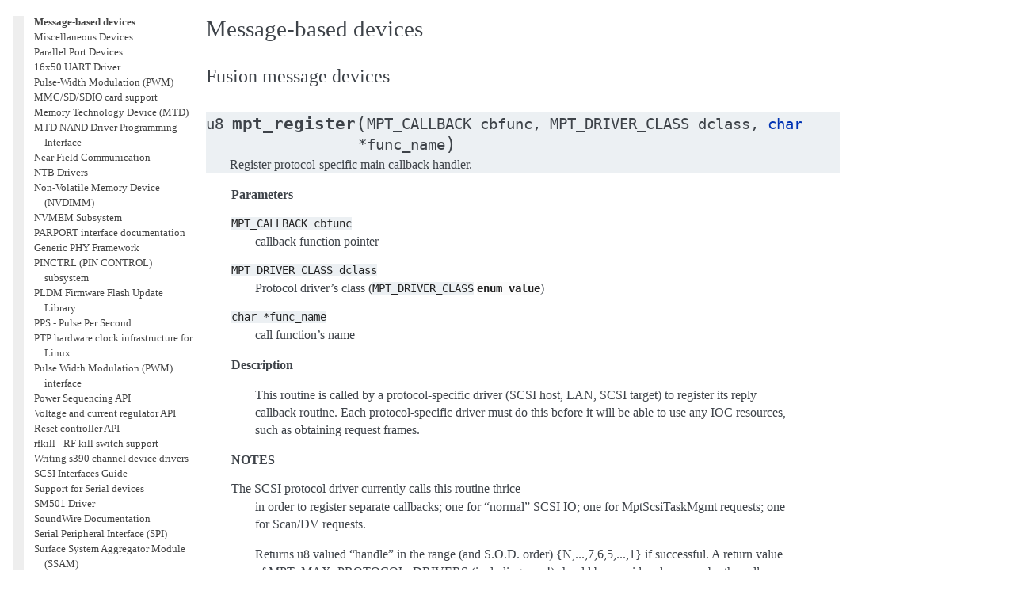

--- FILE ---
content_type: text/html; charset=utf-8
request_url: https://www.kernel.org/doc/html/latest/driver-api/message-based.html
body_size: 11759
content:

<!DOCTYPE html>

<html lang="en">
  <head>
    <meta charset="utf-8" />
    <meta name="viewport" content="width=device-width, initial-scale=1.0" /><meta name="generator" content="Docutils 0.19: https://docutils.sourceforge.io/" />

    <title>Message-based devices &#8212; The Linux Kernel  documentation</title>
    <link rel="stylesheet" type="text/css" href="../_static/pygments.css" />
    <link rel="stylesheet" type="text/css" href="../_static/alabaster.css" />
    <script data-url_root="../" id="documentation_options" src="../_static/documentation_options.js"></script>
    <script src="../_static/jquery.js"></script>
    <script src="../_static/underscore.js"></script>
    <script src="../_static/_sphinx_javascript_frameworks_compat.js"></script>
    <script src="../_static/doctools.js"></script>
    <script src="../_static/sphinx_highlight.js"></script>
    <link rel="index" title="Index" href="../genindex.html" />
    <link rel="search" title="Search" href="../search.html" />
    <link rel="next" title="Miscellaneous Devices" href="misc_devices.html" />
    <link rel="prev" title="GPMC (General Purpose Memory Controller)" href="memory-devices/ti-gpmc.html" />
   
  <link rel="stylesheet" href="../_static/custom.css" type="text/css" />
  

  
  

  </head><body>
  <div class="document">
    
      <div class="sphinxsidebar" role="navigation" aria-label="main navigation">
        <div class="sphinxsidebarwrapper">
            <p class="logo"><a href="../index.html">
              <img class="logo" src="../_static/logo.svg" alt="Logo"/>
            </a></p>
<h1 class="logo"><a href="../index.html">The Linux Kernel</a></h1>



<p class="blurb">6.19.0-rc6</p>







<div id="searchbox" style="display: none" role="search">
  <h3 id="searchlabel">Quick search</h3>
    <div class="searchformwrapper">
    <form class="search" action="../search.html" method="get">
      <input type="text" name="q" aria-labelledby="searchlabel" autocomplete="off" autocorrect="off" autocapitalize="off" spellcheck="false"/>
      <input type="submit" value="Go" />
    </form>
    </div>
</div>
<script>document.getElementById('searchbox').style.display = "block"</script>


<p>
<h3 class="kernel-toc-contents">Contents</h3>
<input type="checkbox" class="kernel-toc-toggle" id = "kernel-toc-toggle" checked>
<label class="kernel-toc-title" for="kernel-toc-toggle"></label>

<div class="kerneltoc" id="kerneltoc">
<ul>
<li class="toctree-l1"><a class="reference internal" href="../process/development-process.html">Development process</a></li>
<li class="toctree-l1"><a class="reference internal" href="../process/submitting-patches.html">Submitting patches</a></li>
<li class="toctree-l1"><a class="reference internal" href="../process/code-of-conduct.html">Code of conduct</a></li>
<li class="toctree-l1"><a class="reference internal" href="../maintainer/index.html">Maintainer handbook</a></li>
<li class="toctree-l1"><a class="reference internal" href="../process/index.html">All development-process docs</a></li>
</ul>
<ul class="current">
<li class="toctree-l1"><a class="reference internal" href="../core-api/index.html">Core API</a></li>
<li class="toctree-l1 current"><a class="reference internal" href="index.html">Driver APIs</a><ul class="current">
<li class="toctree-l2"><a class="reference internal" href="index.html#general-information-for-driver-authors">General information for driver authors</a></li>
<li class="toctree-l2"><a class="reference internal" href="index.html#useful-support-libraries">Useful support libraries</a></li>
<li class="toctree-l2"><a class="reference internal" href="index.html#bus-level-documentation">Bus-level documentation</a></li>
<li class="toctree-l2 current"><a class="reference internal" href="index.html#subsystem-specific-apis">Subsystem-specific APIs</a><ul class="current">
<li class="toctree-l3"><a class="reference internal" href="80211/index.html">Linux 802.11 Driver Developer’s Guide</a></li>
<li class="toctree-l3"><a class="reference internal" href="acpi/index.html">ACPI Support</a></li>
<li class="toctree-l3"><a class="reference internal" href="backlight/lp855x-driver.html">Kernel driver lp855x</a></li>
<li class="toctree-l3"><a class="reference internal" href="clk.html">The Common Clk Framework</a></li>
<li class="toctree-l3"><a class="reference internal" href="coco/index.html">Confidential Computing</a></li>
<li class="toctree-l3"><a class="reference internal" href="console.html">Console Drivers</a></li>
<li class="toctree-l3"><a class="reference internal" href="crypto/index.html">Crypto Drivers</a></li>
<li class="toctree-l3"><a class="reference internal" href="dmaengine/index.html">DMAEngine documentation</a></li>
<li class="toctree-l3"><a class="reference internal" href="dpll.html">The Linux kernel dpll subsystem</a></li>
<li class="toctree-l3"><a class="reference internal" href="edac.html">Error Detection And Correction (EDAC) Devices</a></li>
<li class="toctree-l3"><a class="reference internal" href="extcon.html">Extcon Device Subsystem</a></li>
<li class="toctree-l3"><a class="reference internal" href="firmware/index.html">Linux Firmware API</a></li>
<li class="toctree-l3"><a class="reference internal" href="fpga/index.html">FPGA Subsystem</a></li>
<li class="toctree-l3"><a class="reference internal" href="frame-buffer.html">Frame Buffer Library</a></li>
<li class="toctree-l3"><a class="reference internal" href="aperture.html">Managing Ownership of the Framebuffer Aperture</a></li>
<li class="toctree-l3"><a class="reference internal" href="generic-counter.html">Generic Counter Interface</a></li>
<li class="toctree-l3"><a class="reference internal" href="generic_pt.html">Generic Radix Page Table</a></li>
<li class="toctree-l3"><a class="reference internal" href="gpio/index.html">General Purpose Input/Output (GPIO)</a></li>
<li class="toctree-l3"><a class="reference internal" href="hsi.html">High Speed Synchronous Serial Interface (HSI)</a></li>
<li class="toctree-l3"><a class="reference internal" href="hte/index.html">The Linux Hardware Timestamping Engine (HTE)</a></li>
<li class="toctree-l3"><a class="reference internal" href="hw-recoverable-errors.html">Recoverable Hardware Error Tracking in vmcoreinfo</a></li>
<li class="toctree-l3"><a class="reference internal" href="i2c.html">I<sup>2</sup>C and SMBus Subsystem</a></li>
<li class="toctree-l3"><a class="reference internal" href="iio/index.html">Industrial I/O</a></li>
<li class="toctree-l3"><a class="reference internal" href="infiniband.html">InfiniBand and Remote DMA (RDMA) Interfaces</a></li>
<li class="toctree-l3"><a class="reference internal" href="input.html">Input Subsystem</a></li>
<li class="toctree-l3"><a class="reference internal" href="interconnect.html">Generic System Interconnect Subsystem</a></li>
<li class="toctree-l3"><a class="reference internal" href="ipmb.html">IPMB Driver for a Satellite MC</a></li>
<li class="toctree-l3"><a class="reference internal" href="ipmi.html">The Linux IPMI Driver</a></li>
<li class="toctree-l3"><a class="reference internal" href="libata.html">libATA Developer’s Guide</a></li>
<li class="toctree-l3"><a class="reference internal" href="mailbox.html">The Common Mailbox Framework</a></li>
<li class="toctree-l3"><a class="reference internal" href="md/index.html">RAID</a></li>
<li class="toctree-l3"><a class="reference internal" href="media/index.html">Media subsystem kernel internal API</a></li>
<li class="toctree-l3"><a class="reference internal" href="mei/index.html">Intel(R) Management Engine Interface (Intel(R) MEI)</a></li>
<li class="toctree-l3"><a class="reference internal" href="memory-devices/index.html">Memory Controller drivers</a></li>
<li class="toctree-l3 current"><a class="current reference internal" href="#">Message-based devices</a></li>
<li class="toctree-l3"><a class="reference internal" href="misc_devices.html">Miscellaneous Devices</a></li>
<li class="toctree-l3"><a class="reference internal" href="miscellaneous.html">Parallel Port Devices</a></li>
<li class="toctree-l3"><a class="reference internal" href="miscellaneous.html#x50-uart-driver">16x50 UART Driver</a></li>
<li class="toctree-l3"><a class="reference internal" href="miscellaneous.html#pulse-width-modulation-pwm">Pulse-Width Modulation (PWM)</a></li>
<li class="toctree-l3"><a class="reference internal" href="mmc/index.html">MMC/SD/SDIO card support</a></li>
<li class="toctree-l3"><a class="reference internal" href="mtd/index.html">Memory Technology Device (MTD)</a></li>
<li class="toctree-l3"><a class="reference internal" href="mtdnand.html">MTD NAND Driver Programming Interface</a></li>
<li class="toctree-l3"><a class="reference internal" href="nfc/index.html">Near Field Communication</a></li>
<li class="toctree-l3"><a class="reference internal" href="ntb.html">NTB Drivers</a></li>
<li class="toctree-l3"><a class="reference internal" href="nvdimm/index.html">Non-Volatile Memory Device (NVDIMM)</a></li>
<li class="toctree-l3"><a class="reference internal" href="nvmem.html">NVMEM Subsystem</a></li>
<li class="toctree-l3"><a class="reference internal" href="parport-lowlevel.html">PARPORT interface documentation</a></li>
<li class="toctree-l3"><a class="reference internal" href="phy/index.html">Generic PHY Framework</a></li>
<li class="toctree-l3"><a class="reference internal" href="pin-control.html">PINCTRL (PIN CONTROL) subsystem</a></li>
<li class="toctree-l3"><a class="reference internal" href="pldmfw/index.html">PLDM Firmware Flash Update Library</a></li>
<li class="toctree-l3"><a class="reference internal" href="pps.html">PPS - Pulse Per Second</a></li>
<li class="toctree-l3"><a class="reference internal" href="ptp.html">PTP hardware clock infrastructure for Linux</a></li>
<li class="toctree-l3"><a class="reference internal" href="pwm.html">Pulse Width Modulation (PWM) interface</a></li>
<li class="toctree-l3"><a class="reference internal" href="pwrseq.html">Power Sequencing API</a></li>
<li class="toctree-l3"><a class="reference internal" href="regulator.html">Voltage and current regulator API</a></li>
<li class="toctree-l3"><a class="reference internal" href="reset.html">Reset controller API</a></li>
<li class="toctree-l3"><a class="reference internal" href="rfkill.html">rfkill - RF kill switch support</a></li>
<li class="toctree-l3"><a class="reference internal" href="s390-drivers.html">Writing s390 channel device drivers</a></li>
<li class="toctree-l3"><a class="reference internal" href="scsi.html">SCSI Interfaces Guide</a></li>
<li class="toctree-l3"><a class="reference internal" href="serial/index.html">Support for Serial devices</a></li>
<li class="toctree-l3"><a class="reference internal" href="sm501.html">SM501 Driver</a></li>
<li class="toctree-l3"><a class="reference internal" href="soundwire/index.html">SoundWire Documentation</a></li>
<li class="toctree-l3"><a class="reference internal" href="spi.html">Serial Peripheral Interface (SPI)</a></li>
<li class="toctree-l3"><a class="reference internal" href="surface_aggregator/index.html">Surface System Aggregator Module (SSAM)</a></li>
<li class="toctree-l3"><a class="reference internal" href="switchtec.html">Linux Switchtec Support</a></li>
<li class="toctree-l3"><a class="reference internal" href="sync_file.html">Sync File API Guide</a></li>
<li class="toctree-l3"><a class="reference internal" href="target.html">target and iSCSI Interfaces Guide</a></li>
<li class="toctree-l3"><a class="reference internal" href="tee.html">TEE (Trusted Execution Environment) driver API</a></li>
<li class="toctree-l3"><a class="reference internal" href="thermal/index.html">Thermal</a></li>
<li class="toctree-l3"><a class="reference internal" href="tty/index.html">TTY</a></li>
<li class="toctree-l3"><a class="reference internal" href="wbrf.html">WBRF - Wifi Band RFI Mitigations</a></li>
<li class="toctree-l3"><a class="reference internal" href="wmi.html">WMI Driver API</a></li>
<li class="toctree-l3"><a class="reference internal" href="xilinx/index.html">Xilinx FPGA</a></li>
<li class="toctree-l3"><a class="reference internal" href="zorro.html">Writing Device Drivers for Zorro Devices</a></li>
</ul>
</li>
</ul>
</li>
<li class="toctree-l1"><a class="reference internal" href="../subsystem-apis.html">Subsystems</a></li>
<li class="toctree-l1"><a class="reference internal" href="../locking/index.html">Locking</a></li>
</ul>
<ul>
<li class="toctree-l1"><a class="reference internal" href="../process/license-rules.html">Licensing rules</a></li>
<li class="toctree-l1"><a class="reference internal" href="../doc-guide/index.html">Writing documentation</a></li>
<li class="toctree-l1"><a class="reference internal" href="../dev-tools/index.html">Development tools</a></li>
<li class="toctree-l1"><a class="reference internal" href="../dev-tools/testing-overview.html">Testing guide</a></li>
<li class="toctree-l1"><a class="reference internal" href="../kernel-hacking/index.html">Hacking guide</a></li>
<li class="toctree-l1"><a class="reference internal" href="../trace/index.html">Tracing</a></li>
<li class="toctree-l1"><a class="reference internal" href="../fault-injection/index.html">Fault injection</a></li>
<li class="toctree-l1"><a class="reference internal" href="../livepatch/index.html">Livepatching</a></li>
<li class="toctree-l1"><a class="reference internal" href="../rust/index.html">Rust</a></li>
</ul>
<ul>
<li class="toctree-l1"><a class="reference internal" href="../admin-guide/index.html">Administration</a></li>
<li class="toctree-l1"><a class="reference internal" href="../kbuild/index.html">Build system</a></li>
<li class="toctree-l1"><a class="reference internal" href="../admin-guide/reporting-issues.html">Reporting issues</a></li>
<li class="toctree-l1"><a class="reference internal" href="../tools/index.html">Userspace tools</a></li>
<li class="toctree-l1"><a class="reference internal" href="../userspace-api/index.html">Userspace API</a></li>
</ul>
<ul>
<li class="toctree-l1"><a class="reference internal" href="../firmware-guide/index.html">Firmware</a></li>
<li class="toctree-l1"><a class="reference internal" href="../devicetree/index.html">Firmware and Devicetree</a></li>
</ul>
<ul>
<li class="toctree-l1"><a class="reference internal" href="../arch/index.html">CPU architectures</a></li>
</ul>
<ul>
<li class="toctree-l1"><a class="reference internal" href="../staging/index.html">Unsorted documentation</a></li>
</ul>
<ul>
<li class="toctree-l1"><a class="reference internal" href="../translations/index.html">Translations</a></li>
</ul>

</div>

<script type="text/javascript"> <!--
  var sbar = document.getElementsByClassName("sphinxsidebar")[0];
  let currents = document.getElementsByClassName("current")
  if (currents.length) {
    sbar.scrollTop = currents[currents.length - 1].offsetTop;
  }
  --> </script>
  <div role="note" aria-label="source link">
    <h3>This Page</h3>
    <ul class="this-page-menu">
      <li><a href="../_sources/driver-api/message-based.rst.txt"
            rel="nofollow">Show Source</a></li>
    </ul>
   </div>
        </div>
      </div>
      <div class="documentwrapper">
        <div class="bodywrapper">
          

          <div class="body" role="main">
            
  



<section id="message-based-devices">
<h1>Message-based devices<a class="headerlink" href="#message-based-devices" title="Permalink to this heading">¶</a></h1>
<section id="fusion-message-devices">
<h2>Fusion message devices<a class="headerlink" href="#fusion-message-devices" title="Permalink to this heading">¶</a></h2>
<dl class="c function">
<dt class="sig sig-object c" id="c.mpt_register">
<span class="n"><span class="pre">u8</span></span><span class="w"> </span><span class="sig-name descname"><span class="n"><span class="pre">mpt_register</span></span></span><span class="sig-paren">(</span><span class="n"><span class="pre">MPT_CALLBACK</span></span><span class="w"> </span><span class="n"><span class="pre">cbfunc</span></span>, <span class="n"><span class="pre">MPT_DRIVER_CLASS</span></span><span class="w"> </span><span class="n"><span class="pre">dclass</span></span>, <span class="kt"><span class="pre">char</span></span><span class="w"> </span><span class="p"><span class="pre">*</span></span><span class="n"><span class="pre">func_name</span></span><span class="sig-paren">)</span><a class="headerlink" href="#c.mpt_register" title="Permalink to this definition">¶</a><br /></dt>
<dd><p>Register protocol-specific main callback handler.</p>
</dd></dl>

<div class="kernelindent docutils container">
<p><strong>Parameters</strong></p>
<dl class="simple">
<dt><code class="docutils literal notranslate"><span class="pre">MPT_CALLBACK</span> <span class="pre">cbfunc</span></code></dt><dd><p>callback function pointer</p>
</dd>
<dt><code class="docutils literal notranslate"><span class="pre">MPT_DRIVER_CLASS</span> <span class="pre">dclass</span></code></dt><dd><p>Protocol driver’s class (<code class="docutils literal notranslate"><span class="pre">MPT_DRIVER_CLASS</span></code> <code class="xref c c-enum broken_xref docutils literal notranslate"><span class="pre">enum</span> <span class="pre">value</span></code>)</p>
</dd>
<dt><code class="docutils literal notranslate"><span class="pre">char</span> <span class="pre">*func_name</span></code></dt><dd><p>call function’s name</p>
</dd>
</dl>
<p><strong>Description</strong></p>
<blockquote>
<div><p>This routine is called by a protocol-specific driver (SCSI host,
LAN, SCSI target) to register its reply callback routine.  Each
protocol-specific driver must do this before it will be able to
use any IOC resources, such as obtaining request frames.</p>
</div></blockquote>
<p><strong>NOTES</strong></p>
<dl>
<dt>The SCSI protocol driver currently calls this routine thrice</dt><dd><p>in order to register separate callbacks; one for “normal” SCSI IO;
one for MptScsiTaskMgmt requests; one for Scan/DV requests.</p>
<p>Returns u8 valued “handle” in the range (and S.O.D. order)
{N,...,7,6,5,...,1} if successful.
A return value of MPT_MAX_PROTOCOL_DRIVERS (including zero!) should be
considered an error by the caller.</p>
</dd>
</dl>
</div>
<dl class="c function">
<dt class="sig sig-object c" id="c.mpt_deregister">
<span class="kt"><span class="pre">void</span></span><span class="w"> </span><span class="sig-name descname"><span class="n"><span class="pre">mpt_deregister</span></span></span><span class="sig-paren">(</span><span class="n"><span class="pre">u8</span></span><span class="w"> </span><span class="n"><span class="pre">cb_idx</span></span><span class="sig-paren">)</span><a class="headerlink" href="#c.mpt_deregister" title="Permalink to this definition">¶</a><br /></dt>
<dd><p>Deregister a protocol drivers resources.</p>
</dd></dl>

<div class="kernelindent docutils container">
<p><strong>Parameters</strong></p>
<dl class="simple">
<dt><code class="docutils literal notranslate"><span class="pre">u8</span> <span class="pre">cb_idx</span></code></dt><dd><p>previously registered callback handle</p>
</dd>
</dl>
<p><strong>Description</strong></p>
<blockquote>
<div><p>Each protocol-specific driver should call this routine when its
module is unloaded.</p>
</div></blockquote>
</div>
<dl class="c function">
<dt class="sig sig-object c" id="c.mpt_event_register">
<span class="kt"><span class="pre">int</span></span><span class="w"> </span><span class="sig-name descname"><span class="n"><span class="pre">mpt_event_register</span></span></span><span class="sig-paren">(</span><span class="n"><span class="pre">u8</span></span><span class="w"> </span><span class="n"><span class="pre">cb_idx</span></span>, <span class="n"><span class="pre">MPT_EVHANDLER</span></span><span class="w"> </span><span class="n"><span class="pre">ev_cbfunc</span></span><span class="sig-paren">)</span><a class="headerlink" href="#c.mpt_event_register" title="Permalink to this definition">¶</a><br /></dt>
<dd><p>Register protocol-specific event callback handler.</p>
</dd></dl>

<div class="kernelindent docutils container">
<p><strong>Parameters</strong></p>
<dl class="simple">
<dt><code class="docutils literal notranslate"><span class="pre">u8</span> <span class="pre">cb_idx</span></code></dt><dd><p>previously registered (via mpt_register) callback handle</p>
</dd>
<dt><code class="docutils literal notranslate"><span class="pre">MPT_EVHANDLER</span> <span class="pre">ev_cbfunc</span></code></dt><dd><p>callback function</p>
</dd>
</dl>
<p><strong>Description</strong></p>
<blockquote>
<div><p>This routine can be called by one or more protocol-specific drivers
if/when they choose to be notified of MPT events.</p>
<p>Returns 0 for success.</p>
</div></blockquote>
</div>
<dl class="c function">
<dt class="sig sig-object c" id="c.mpt_event_deregister">
<span class="kt"><span class="pre">void</span></span><span class="w"> </span><span class="sig-name descname"><span class="n"><span class="pre">mpt_event_deregister</span></span></span><span class="sig-paren">(</span><span class="n"><span class="pre">u8</span></span><span class="w"> </span><span class="n"><span class="pre">cb_idx</span></span><span class="sig-paren">)</span><a class="headerlink" href="#c.mpt_event_deregister" title="Permalink to this definition">¶</a><br /></dt>
<dd><p>Deregister protocol-specific event callback handler</p>
</dd></dl>

<div class="kernelindent docutils container">
<p><strong>Parameters</strong></p>
<dl class="simple">
<dt><code class="docutils literal notranslate"><span class="pre">u8</span> <span class="pre">cb_idx</span></code></dt><dd><p>previously registered callback handle</p>
</dd>
</dl>
<p><strong>Description</strong></p>
<blockquote>
<div><p>Each protocol-specific driver should call this routine
when it does not (or can no longer) handle events,
or when its module is unloaded.</p>
</div></blockquote>
</div>
<dl class="c function">
<dt class="sig sig-object c" id="c.mpt_reset_register">
<span class="kt"><span class="pre">int</span></span><span class="w"> </span><span class="sig-name descname"><span class="n"><span class="pre">mpt_reset_register</span></span></span><span class="sig-paren">(</span><span class="n"><span class="pre">u8</span></span><span class="w"> </span><span class="n"><span class="pre">cb_idx</span></span>, <span class="n"><span class="pre">MPT_RESETHANDLER</span></span><span class="w"> </span><span class="n"><span class="pre">reset_func</span></span><span class="sig-paren">)</span><a class="headerlink" href="#c.mpt_reset_register" title="Permalink to this definition">¶</a><br /></dt>
<dd><p>Register protocol-specific IOC reset handler.</p>
</dd></dl>

<div class="kernelindent docutils container">
<p><strong>Parameters</strong></p>
<dl class="simple">
<dt><code class="docutils literal notranslate"><span class="pre">u8</span> <span class="pre">cb_idx</span></code></dt><dd><p>previously registered (via mpt_register) callback handle</p>
</dd>
<dt><code class="docutils literal notranslate"><span class="pre">MPT_RESETHANDLER</span> <span class="pre">reset_func</span></code></dt><dd><p>reset function</p>
</dd>
</dl>
<p><strong>Description</strong></p>
<blockquote>
<div><p>This routine can be called by one or more protocol-specific drivers
if/when they choose to be notified of IOC resets.</p>
<p>Returns 0 for success.</p>
</div></blockquote>
</div>
<dl class="c function">
<dt class="sig sig-object c" id="c.mpt_reset_deregister">
<span class="kt"><span class="pre">void</span></span><span class="w"> </span><span class="sig-name descname"><span class="n"><span class="pre">mpt_reset_deregister</span></span></span><span class="sig-paren">(</span><span class="n"><span class="pre">u8</span></span><span class="w"> </span><span class="n"><span class="pre">cb_idx</span></span><span class="sig-paren">)</span><a class="headerlink" href="#c.mpt_reset_deregister" title="Permalink to this definition">¶</a><br /></dt>
<dd><p>Deregister protocol-specific IOC reset handler.</p>
</dd></dl>

<div class="kernelindent docutils container">
<p><strong>Parameters</strong></p>
<dl class="simple">
<dt><code class="docutils literal notranslate"><span class="pre">u8</span> <span class="pre">cb_idx</span></code></dt><dd><p>previously registered callback handle</p>
</dd>
</dl>
<p><strong>Description</strong></p>
<blockquote>
<div><p>Each protocol-specific driver should call this routine
when it does not (or can no longer) handle IOC reset handling,
or when its module is unloaded.</p>
</div></blockquote>
</div>
<dl class="c function">
<dt class="sig sig-object c" id="c.mpt_device_driver_register">
<span class="kt"><span class="pre">int</span></span><span class="w"> </span><span class="sig-name descname"><span class="n"><span class="pre">mpt_device_driver_register</span></span></span><span class="sig-paren">(</span><span class="k"><span class="pre">struct</span></span><span class="w"> </span><span class="n"><span class="pre">mpt_pci_driver</span></span><span class="w"> </span><span class="p"><span class="pre">*</span></span><span class="n"><span class="pre">dd_cbfunc</span></span>, <span class="n"><span class="pre">u8</span></span><span class="w"> </span><span class="n"><span class="pre">cb_idx</span></span><span class="sig-paren">)</span><a class="headerlink" href="#c.mpt_device_driver_register" title="Permalink to this definition">¶</a><br /></dt>
<dd><p>Register device driver hooks</p>
</dd></dl>

<div class="kernelindent docutils container">
<p><strong>Parameters</strong></p>
<dl class="simple">
<dt><code class="docutils literal notranslate"><span class="pre">struct</span> <span class="pre">mpt_pci_driver</span> <span class="pre">*</span> <span class="pre">dd_cbfunc</span></code></dt><dd><p>driver callbacks struct</p>
</dd>
<dt><code class="docutils literal notranslate"><span class="pre">u8</span> <span class="pre">cb_idx</span></code></dt><dd><p>MPT protocol driver index</p>
</dd>
</dl>
</div>
<dl class="c function">
<dt class="sig sig-object c" id="c.mpt_device_driver_deregister">
<span class="kt"><span class="pre">void</span></span><span class="w"> </span><span class="sig-name descname"><span class="n"><span class="pre">mpt_device_driver_deregister</span></span></span><span class="sig-paren">(</span><span class="n"><span class="pre">u8</span></span><span class="w"> </span><span class="n"><span class="pre">cb_idx</span></span><span class="sig-paren">)</span><a class="headerlink" href="#c.mpt_device_driver_deregister" title="Permalink to this definition">¶</a><br /></dt>
<dd><p>DeRegister device driver hooks</p>
</dd></dl>

<div class="kernelindent docutils container">
<p><strong>Parameters</strong></p>
<dl class="simple">
<dt><code class="docutils literal notranslate"><span class="pre">u8</span> <span class="pre">cb_idx</span></code></dt><dd><p>MPT protocol driver index</p>
</dd>
</dl>
</div>
<dl class="c function">
<dt class="sig sig-object c" id="c.mpt_get_msg_frame">
<span class="n"><span class="pre">MPT_FRAME_HDR</span></span><span class="w"> </span><span class="p"><span class="pre">*</span></span><span class="sig-name descname"><span class="n"><span class="pre">mpt_get_msg_frame</span></span></span><span class="sig-paren">(</span><span class="n"><span class="pre">u8</span></span><span class="w"> </span><span class="n"><span class="pre">cb_idx</span></span>, <span class="n"><span class="pre">MPT_ADAPTER</span></span><span class="w"> </span><span class="p"><span class="pre">*</span></span><span class="n"><span class="pre">ioc</span></span><span class="sig-paren">)</span><a class="headerlink" href="#c.mpt_get_msg_frame" title="Permalink to this definition">¶</a><br /></dt>
<dd><p>Obtain an MPT request frame from the pool</p>
</dd></dl>

<div class="kernelindent docutils container">
<p><strong>Parameters</strong></p>
<dl class="simple">
<dt><code class="docutils literal notranslate"><span class="pre">u8</span> <span class="pre">cb_idx</span></code></dt><dd><p>Handle of registered MPT protocol driver</p>
</dd>
<dt><code class="docutils literal notranslate"><span class="pre">MPT_ADAPTER</span> <span class="pre">*ioc</span></code></dt><dd><p>Pointer to MPT adapter structure</p>
</dd>
</dl>
<p><strong>Description</strong></p>
<blockquote>
<div><p>Obtain an MPT request frame from the pool (of 1024) that are
allocated per MPT adapter.</p>
<p>Returns pointer to a MPT request frame or <code class="docutils literal notranslate"><span class="pre">NULL</span></code> if none are available
or IOC is not active.</p>
</div></blockquote>
</div>
<dl class="c function">
<dt class="sig sig-object c" id="c.mpt_put_msg_frame">
<span class="kt"><span class="pre">void</span></span><span class="w"> </span><span class="sig-name descname"><span class="n"><span class="pre">mpt_put_msg_frame</span></span></span><span class="sig-paren">(</span><span class="n"><span class="pre">u8</span></span><span class="w"> </span><span class="n"><span class="pre">cb_idx</span></span>, <span class="n"><span class="pre">MPT_ADAPTER</span></span><span class="w"> </span><span class="p"><span class="pre">*</span></span><span class="n"><span class="pre">ioc</span></span>, <span class="n"><span class="pre">MPT_FRAME_HDR</span></span><span class="w"> </span><span class="p"><span class="pre">*</span></span><span class="n"><span class="pre">mf</span></span><span class="sig-paren">)</span><a class="headerlink" href="#c.mpt_put_msg_frame" title="Permalink to this definition">¶</a><br /></dt>
<dd><p>Send a protocol-specific MPT request frame to an IOC</p>
</dd></dl>

<div class="kernelindent docutils container">
<p><strong>Parameters</strong></p>
<dl class="simple">
<dt><code class="docutils literal notranslate"><span class="pre">u8</span> <span class="pre">cb_idx</span></code></dt><dd><p>Handle of registered MPT protocol driver</p>
</dd>
<dt><code class="docutils literal notranslate"><span class="pre">MPT_ADAPTER</span> <span class="pre">*ioc</span></code></dt><dd><p>Pointer to MPT adapter structure</p>
</dd>
<dt><code class="docutils literal notranslate"><span class="pre">MPT_FRAME_HDR</span> <span class="pre">*mf</span></code></dt><dd><p>Pointer to MPT request frame</p>
</dd>
</dl>
<p><strong>Description</strong></p>
<blockquote>
<div><p>This routine posts an MPT request frame to the request post FIFO of a
specific MPT adapter.</p>
</div></blockquote>
</div>
<dl class="c function">
<dt class="sig sig-object c" id="c.mpt_put_msg_frame_hi_pri">
<span class="kt"><span class="pre">void</span></span><span class="w"> </span><span class="sig-name descname"><span class="n"><span class="pre">mpt_put_msg_frame_hi_pri</span></span></span><span class="sig-paren">(</span><span class="n"><span class="pre">u8</span></span><span class="w"> </span><span class="n"><span class="pre">cb_idx</span></span>, <span class="n"><span class="pre">MPT_ADAPTER</span></span><span class="w"> </span><span class="p"><span class="pre">*</span></span><span class="n"><span class="pre">ioc</span></span>, <span class="n"><span class="pre">MPT_FRAME_HDR</span></span><span class="w"> </span><span class="p"><span class="pre">*</span></span><span class="n"><span class="pre">mf</span></span><span class="sig-paren">)</span><a class="headerlink" href="#c.mpt_put_msg_frame_hi_pri" title="Permalink to this definition">¶</a><br /></dt>
<dd><p>Send a hi-pri protocol-specific MPT request frame</p>
</dd></dl>

<div class="kernelindent docutils container">
<p><strong>Parameters</strong></p>
<dl class="simple">
<dt><code class="docutils literal notranslate"><span class="pre">u8</span> <span class="pre">cb_idx</span></code></dt><dd><p>Handle of registered MPT protocol driver</p>
</dd>
<dt><code class="docutils literal notranslate"><span class="pre">MPT_ADAPTER</span> <span class="pre">*ioc</span></code></dt><dd><p>Pointer to MPT adapter structure</p>
</dd>
<dt><code class="docutils literal notranslate"><span class="pre">MPT_FRAME_HDR</span> <span class="pre">*mf</span></code></dt><dd><p>Pointer to MPT request frame</p>
</dd>
</dl>
<p><strong>Description</strong></p>
<blockquote>
<div><p>Send a protocol-specific MPT request frame to an IOC using
hi-priority request queue.</p>
<p>This routine posts an MPT request frame to the request post FIFO of a
specific MPT adapter.</p>
</div></blockquote>
</div>
<dl class="c function">
<dt class="sig sig-object c" id="c.mpt_free_msg_frame">
<span class="kt"><span class="pre">void</span></span><span class="w"> </span><span class="sig-name descname"><span class="n"><span class="pre">mpt_free_msg_frame</span></span></span><span class="sig-paren">(</span><span class="n"><span class="pre">MPT_ADAPTER</span></span><span class="w"> </span><span class="p"><span class="pre">*</span></span><span class="n"><span class="pre">ioc</span></span>, <span class="n"><span class="pre">MPT_FRAME_HDR</span></span><span class="w"> </span><span class="p"><span class="pre">*</span></span><span class="n"><span class="pre">mf</span></span><span class="sig-paren">)</span><a class="headerlink" href="#c.mpt_free_msg_frame" title="Permalink to this definition">¶</a><br /></dt>
<dd><p>Place MPT request frame back on FreeQ.</p>
</dd></dl>

<div class="kernelindent docutils container">
<p><strong>Parameters</strong></p>
<dl class="simple">
<dt><code class="docutils literal notranslate"><span class="pre">MPT_ADAPTER</span> <span class="pre">*ioc</span></code></dt><dd><p>Pointer to MPT adapter structure</p>
</dd>
<dt><code class="docutils literal notranslate"><span class="pre">MPT_FRAME_HDR</span> <span class="pre">*mf</span></code></dt><dd><p>Pointer to MPT request frame</p>
</dd>
</dl>
<p><strong>Description</strong></p>
<blockquote>
<div><p>This routine places a MPT request frame back on the MPT adapter’s
FreeQ.</p>
</div></blockquote>
</div>
<dl class="c function">
<dt class="sig sig-object c" id="c.mpt_send_handshake_request">
<span class="kt"><span class="pre">int</span></span><span class="w"> </span><span class="sig-name descname"><span class="n"><span class="pre">mpt_send_handshake_request</span></span></span><span class="sig-paren">(</span><span class="n"><span class="pre">u8</span></span><span class="w"> </span><span class="n"><span class="pre">cb_idx</span></span>, <span class="n"><span class="pre">MPT_ADAPTER</span></span><span class="w"> </span><span class="p"><span class="pre">*</span></span><span class="n"><span class="pre">ioc</span></span>, <span class="kt"><span class="pre">int</span></span><span class="w"> </span><span class="n"><span class="pre">reqBytes</span></span>, <span class="n"><span class="pre">u32</span></span><span class="w"> </span><span class="p"><span class="pre">*</span></span><span class="n"><span class="pre">req</span></span>, <span class="kt"><span class="pre">int</span></span><span class="w"> </span><span class="n"><span class="pre">sleepFlag</span></span><span class="sig-paren">)</span><a class="headerlink" href="#c.mpt_send_handshake_request" title="Permalink to this definition">¶</a><br /></dt>
<dd><p>Send MPT request via doorbell handshake method.</p>
</dd></dl>

<div class="kernelindent docutils container">
<p><strong>Parameters</strong></p>
<dl class="simple">
<dt><code class="docutils literal notranslate"><span class="pre">u8</span> <span class="pre">cb_idx</span></code></dt><dd><p>Handle of registered MPT protocol driver</p>
</dd>
<dt><code class="docutils literal notranslate"><span class="pre">MPT_ADAPTER</span> <span class="pre">*ioc</span></code></dt><dd><p>Pointer to MPT adapter structure</p>
</dd>
<dt><code class="docutils literal notranslate"><span class="pre">int</span> <span class="pre">reqBytes</span></code></dt><dd><p>Size of the request in bytes</p>
</dd>
<dt><code class="docutils literal notranslate"><span class="pre">u32</span> <span class="pre">*req</span></code></dt><dd><p>Pointer to MPT request frame</p>
</dd>
<dt><code class="docutils literal notranslate"><span class="pre">int</span> <span class="pre">sleepFlag</span></code></dt><dd><p>Use schedule if CAN_SLEEP else use udelay.</p>
</dd>
</dl>
<p><strong>Description</strong></p>
<blockquote>
<div><p>This routine is used exclusively to send MptScsiTaskMgmt
requests since they are required to be sent via doorbell handshake.</p>
</div></blockquote>
<p><strong>NOTE</strong></p>
<dl>
<dt>It is the callers responsibility to byte-swap fields in the</dt><dd><p>request which are greater than 1 byte in size.</p>
<p>Returns 0 for success, non-zero for failure.</p>
</dd>
</dl>
</div>
<dl class="c function">
<dt class="sig sig-object c" id="c.mpt_verify_adapter">
<span class="kt"><span class="pre">int</span></span><span class="w"> </span><span class="sig-name descname"><span class="n"><span class="pre">mpt_verify_adapter</span></span></span><span class="sig-paren">(</span><span class="kt"><span class="pre">int</span></span><span class="w"> </span><span class="n"><span class="pre">iocid</span></span>, <span class="n"><span class="pre">MPT_ADAPTER</span></span><span class="w"> </span><span class="p"><span class="pre">*</span></span><span class="p"><span class="pre">*</span></span><span class="n"><span class="pre">iocpp</span></span><span class="sig-paren">)</span><a class="headerlink" href="#c.mpt_verify_adapter" title="Permalink to this definition">¶</a><br /></dt>
<dd><p>Given IOC identifier, set pointer to its adapter structure.</p>
</dd></dl>

<div class="kernelindent docutils container">
<p><strong>Parameters</strong></p>
<dl class="simple">
<dt><code class="docutils literal notranslate"><span class="pre">int</span> <span class="pre">iocid</span></code></dt><dd><p>IOC unique identifier (integer)</p>
</dd>
<dt><code class="docutils literal notranslate"><span class="pre">MPT_ADAPTER</span> <span class="pre">**iocpp</span></code></dt><dd><p>Pointer to pointer to IOC adapter</p>
</dd>
</dl>
<p><strong>Description</strong></p>
<blockquote>
<div><p>Given a unique IOC identifier, set pointer to the associated MPT
adapter structure.</p>
<p>Returns iocid and sets iocpp if iocid is found.
Returns -1 if iocid is not found.</p>
</div></blockquote>
</div>
<dl class="c function">
<dt class="sig sig-object c" id="c.mpt_attach">
<span class="kt"><span class="pre">int</span></span><span class="w"> </span><span class="sig-name descname"><span class="n"><span class="pre">mpt_attach</span></span></span><span class="sig-paren">(</span><span class="k"><span class="pre">struct</span></span><span class="w"> </span><span class="n"><span class="pre">pci_dev</span></span><span class="w"> </span><span class="p"><span class="pre">*</span></span><span class="n"><span class="pre">pdev</span></span>, <span class="k"><span class="pre">const</span></span><span class="w"> </span><span class="k"><span class="pre">struct</span></span><span class="w"> </span><a class="reference internal" href="../PCI/pci.html#c.pci_device_id" title="pci_device_id"><span class="n"><span class="pre">pci_device_id</span></span></a><span class="w"> </span><span class="p"><span class="pre">*</span></span><span class="n"><span class="pre">id</span></span><span class="sig-paren">)</span><a class="headerlink" href="#c.mpt_attach" title="Permalink to this definition">¶</a><br /></dt>
<dd><p>Install a PCI intelligent MPT adapter.</p>
</dd></dl>

<div class="kernelindent docutils container">
<p><strong>Parameters</strong></p>
<dl class="simple">
<dt><code class="docutils literal notranslate"><span class="pre">struct</span> <span class="pre">pci_dev</span> <span class="pre">*pdev</span></code></dt><dd><p>Pointer to pci_dev structure</p>
</dd>
<dt><code class="docutils literal notranslate"><span class="pre">const</span> <span class="pre">struct</span> <span class="pre">pci_device_id</span> <span class="pre">*id</span></code></dt><dd><p>PCI device ID information</p>
</dd>
</dl>
<p><strong>Description</strong></p>
<blockquote>
<div><p>This routine performs all the steps necessary to bring the IOC of
a MPT adapter to a OPERATIONAL state.  This includes registering
memory regions, registering the interrupt, and allocating request
and reply memory pools.</p>
<p>This routine also pre-fetches the LAN MAC address of a Fibre Channel
MPT adapter.</p>
<p>Returns 0 for success, non-zero for failure.</p>
<p>TODO: Add support for polled controllers</p>
</div></blockquote>
</div>
<dl class="c function">
<dt class="sig sig-object c" id="c.mpt_detach">
<span class="kt"><span class="pre">void</span></span><span class="w"> </span><span class="sig-name descname"><span class="n"><span class="pre">mpt_detach</span></span></span><span class="sig-paren">(</span><span class="k"><span class="pre">struct</span></span><span class="w"> </span><span class="n"><span class="pre">pci_dev</span></span><span class="w"> </span><span class="p"><span class="pre">*</span></span><span class="n"><span class="pre">pdev</span></span><span class="sig-paren">)</span><a class="headerlink" href="#c.mpt_detach" title="Permalink to this definition">¶</a><br /></dt>
<dd><p>Remove a PCI intelligent MPT adapter.</p>
</dd></dl>

<div class="kernelindent docutils container">
<p><strong>Parameters</strong></p>
<dl class="simple">
<dt><code class="docutils literal notranslate"><span class="pre">struct</span> <span class="pre">pci_dev</span> <span class="pre">*pdev</span></code></dt><dd><p>Pointer to pci_dev structure</p>
</dd>
</dl>
</div>
<dl class="c function">
<dt class="sig sig-object c" id="c.mpt_suspend">
<span class="kt"><span class="pre">int</span></span><span class="w"> </span><span class="sig-name descname"><span class="n"><span class="pre">mpt_suspend</span></span></span><span class="sig-paren">(</span><span class="k"><span class="pre">struct</span></span><span class="w"> </span><span class="n"><span class="pre">pci_dev</span></span><span class="w"> </span><span class="p"><span class="pre">*</span></span><span class="n"><span class="pre">pdev</span></span>, <span class="n"><span class="pre">pm_message_t</span></span><span class="w"> </span><span class="n"><span class="pre">state</span></span><span class="sig-paren">)</span><a class="headerlink" href="#c.mpt_suspend" title="Permalink to this definition">¶</a><br /></dt>
<dd><p>Fusion MPT base driver suspend routine.</p>
</dd></dl>

<div class="kernelindent docutils container">
<p><strong>Parameters</strong></p>
<dl class="simple">
<dt><code class="docutils literal notranslate"><span class="pre">struct</span> <span class="pre">pci_dev</span> <span class="pre">*pdev</span></code></dt><dd><p>Pointer to pci_dev structure</p>
</dd>
<dt><code class="docutils literal notranslate"><span class="pre">pm_message_t</span> <span class="pre">state</span></code></dt><dd><p>new state to enter</p>
</dd>
</dl>
</div>
<dl class="c function">
<dt class="sig sig-object c" id="c.mpt_resume">
<span class="kt"><span class="pre">int</span></span><span class="w"> </span><span class="sig-name descname"><span class="n"><span class="pre">mpt_resume</span></span></span><span class="sig-paren">(</span><span class="k"><span class="pre">struct</span></span><span class="w"> </span><span class="n"><span class="pre">pci_dev</span></span><span class="w"> </span><span class="p"><span class="pre">*</span></span><span class="n"><span class="pre">pdev</span></span><span class="sig-paren">)</span><a class="headerlink" href="#c.mpt_resume" title="Permalink to this definition">¶</a><br /></dt>
<dd><p>Fusion MPT base driver resume routine.</p>
</dd></dl>

<div class="kernelindent docutils container">
<p><strong>Parameters</strong></p>
<dl class="simple">
<dt><code class="docutils literal notranslate"><span class="pre">struct</span> <span class="pre">pci_dev</span> <span class="pre">*pdev</span></code></dt><dd><p>Pointer to pci_dev structure</p>
</dd>
</dl>
</div>
<dl class="c function">
<dt class="sig sig-object c" id="c.mpt_GetIocState">
<span class="n"><span class="pre">u32</span></span><span class="w"> </span><span class="sig-name descname"><span class="n"><span class="pre">mpt_GetIocState</span></span></span><span class="sig-paren">(</span><span class="n"><span class="pre">MPT_ADAPTER</span></span><span class="w"> </span><span class="p"><span class="pre">*</span></span><span class="n"><span class="pre">ioc</span></span>, <span class="kt"><span class="pre">int</span></span><span class="w"> </span><span class="n"><span class="pre">cooked</span></span><span class="sig-paren">)</span><a class="headerlink" href="#c.mpt_GetIocState" title="Permalink to this definition">¶</a><br /></dt>
<dd><p>Get the current state of a MPT adapter.</p>
</dd></dl>

<div class="kernelindent docutils container">
<p><strong>Parameters</strong></p>
<dl class="simple">
<dt><code class="docutils literal notranslate"><span class="pre">MPT_ADAPTER</span> <span class="pre">*ioc</span></code></dt><dd><p>Pointer to MPT_ADAPTER structure</p>
</dd>
<dt><code class="docutils literal notranslate"><span class="pre">int</span> <span class="pre">cooked</span></code></dt><dd><p>Request raw or cooked IOC state</p>
</dd>
</dl>
<p><strong>Description</strong></p>
<blockquote>
<div><p>Returns all IOC Doorbell register bits if cooked==0, else just the
Doorbell bits in MPI_IOC_STATE_MASK.</p>
</div></blockquote>
</div>
<dl class="c function">
<dt class="sig sig-object c" id="c.mpt_alloc_fw_memory">
<span class="kt"><span class="pre">int</span></span><span class="w"> </span><span class="sig-name descname"><span class="n"><span class="pre">mpt_alloc_fw_memory</span></span></span><span class="sig-paren">(</span><span class="n"><span class="pre">MPT_ADAPTER</span></span><span class="w"> </span><span class="p"><span class="pre">*</span></span><span class="n"><span class="pre">ioc</span></span>, <span class="kt"><span class="pre">int</span></span><span class="w"> </span><span class="n"><span class="pre">size</span></span><span class="sig-paren">)</span><a class="headerlink" href="#c.mpt_alloc_fw_memory" title="Permalink to this definition">¶</a><br /></dt>
<dd><p>allocate firmware memory</p>
</dd></dl>

<div class="kernelindent docutils container">
<p><strong>Parameters</strong></p>
<dl class="simple">
<dt><code class="docutils literal notranslate"><span class="pre">MPT_ADAPTER</span> <span class="pre">*ioc</span></code></dt><dd><p>Pointer to MPT_ADAPTER structure</p>
</dd>
<dt><code class="docutils literal notranslate"><span class="pre">int</span> <span class="pre">size</span></code></dt><dd><p>total FW bytes</p>
</dd>
</dl>
<p><strong>Description</strong></p>
<blockquote>
<div><p>If memory has already been allocated, the same (cached) value
is returned.</p>
<p>Return 0 if successful, or non-zero for failure</p>
</div></blockquote>
</div>
<dl class="c function">
<dt class="sig sig-object c" id="c.mpt_free_fw_memory">
<span class="kt"><span class="pre">void</span></span><span class="w"> </span><span class="sig-name descname"><span class="n"><span class="pre">mpt_free_fw_memory</span></span></span><span class="sig-paren">(</span><span class="n"><span class="pre">MPT_ADAPTER</span></span><span class="w"> </span><span class="p"><span class="pre">*</span></span><span class="n"><span class="pre">ioc</span></span><span class="sig-paren">)</span><a class="headerlink" href="#c.mpt_free_fw_memory" title="Permalink to this definition">¶</a><br /></dt>
<dd><p>free firmware memory</p>
</dd></dl>

<div class="kernelindent docutils container">
<p><strong>Parameters</strong></p>
<dl class="simple">
<dt><code class="docutils literal notranslate"><span class="pre">MPT_ADAPTER</span> <span class="pre">*ioc</span></code></dt><dd><p>Pointer to MPT_ADAPTER structure</p>
</dd>
</dl>
<p><strong>Description</strong></p>
<blockquote>
<div><p>If alt_img is NULL, delete from ioc structure.
Else, delete a secondary image in same format.</p>
</div></blockquote>
</div>
<dl class="c function">
<dt class="sig sig-object c" id="c.mptbase_sas_persist_operation">
<span class="kt"><span class="pre">int</span></span><span class="w"> </span><span class="sig-name descname"><span class="n"><span class="pre">mptbase_sas_persist_operation</span></span></span><span class="sig-paren">(</span><span class="n"><span class="pre">MPT_ADAPTER</span></span><span class="w"> </span><span class="p"><span class="pre">*</span></span><span class="n"><span class="pre">ioc</span></span>, <span class="n"><span class="pre">u8</span></span><span class="w"> </span><span class="n"><span class="pre">persist_opcode</span></span><span class="sig-paren">)</span><a class="headerlink" href="#c.mptbase_sas_persist_operation" title="Permalink to this definition">¶</a><br /></dt>
<dd><p>Perform operation on SAS Persistent Table</p>
</dd></dl>

<div class="kernelindent docutils container">
<p><strong>Parameters</strong></p>
<dl class="simple">
<dt><code class="docutils literal notranslate"><span class="pre">MPT_ADAPTER</span> <span class="pre">*ioc</span></code></dt><dd><p>Pointer to MPT_ADAPTER structure</p>
</dd>
<dt><code class="docutils literal notranslate"><span class="pre">u8</span> <span class="pre">persist_opcode</span></code></dt><dd><p>see below</p>
</dd>
</dl>
<p><strong>Description</strong></p>
<blockquote>
<div><table class="docutils align-default">
<tbody>
<tr class="row-odd"><td><p>MPI_SAS_OP_CLEAR_NOT_PRESENT</p></td>
<td><p>Free all persist TargetID mappings for
devices not currently present.</p></td>
</tr>
<tr class="row-even"><td><p>MPI_SAS_OP_CLEAR_ALL_PERSISTENT</p></td>
<td><p>Clear al persist TargetID mappings</p></td>
</tr>
</tbody>
</table>
</div></blockquote>
<p><strong>NOTE</strong></p>
<p>Don’t use not this function during interrupt time.</p>
<blockquote>
<div><p>Returns 0 for success, non-zero error</p>
</div></blockquote>
</div>
<dl class="c function">
<dt class="sig sig-object c" id="c.mpt_raid_phys_disk_pg0">
<span class="kt"><span class="pre">int</span></span><span class="w"> </span><span class="sig-name descname"><span class="n"><span class="pre">mpt_raid_phys_disk_pg0</span></span></span><span class="sig-paren">(</span><span class="n"><span class="pre">MPT_ADAPTER</span></span><span class="w"> </span><span class="p"><span class="pre">*</span></span><span class="n"><span class="pre">ioc</span></span>, <span class="n"><span class="pre">u8</span></span><span class="w"> </span><span class="n"><span class="pre">phys_disk_num</span></span>, <span class="n"><span class="pre">RaidPhysDiskPage0_t</span></span><span class="w"> </span><span class="p"><span class="pre">*</span></span><span class="n"><span class="pre">phys_disk</span></span><span class="sig-paren">)</span><a class="headerlink" href="#c.mpt_raid_phys_disk_pg0" title="Permalink to this definition">¶</a><br /></dt>
<dd><p>returns phys disk page zero</p>
</dd></dl>

<div class="kernelindent docutils container">
<p><strong>Parameters</strong></p>
<dl class="simple">
<dt><code class="docutils literal notranslate"><span class="pre">MPT_ADAPTER</span> <span class="pre">*ioc</span></code></dt><dd><p>Pointer to a Adapter Structure</p>
</dd>
<dt><code class="docutils literal notranslate"><span class="pre">u8</span> <span class="pre">phys_disk_num</span></code></dt><dd><p>io unit unique phys disk num generated by the ioc</p>
</dd>
<dt><code class="docutils literal notranslate"><span class="pre">RaidPhysDiskPage0_t</span> <span class="pre">*phys_disk</span></code></dt><dd><p>requested payload data returned</p>
</dd>
</dl>
<p><strong>Return</strong></p>
<p>0 on success
-EFAULT if read of config page header fails or data pointer not NULL
-ENOMEM if pci_alloc failed</p>
</div>
<dl class="c function">
<dt class="sig sig-object c" id="c.mpt_raid_phys_disk_get_num_paths">
<span class="kt"><span class="pre">int</span></span><span class="w"> </span><span class="sig-name descname"><span class="n"><span class="pre">mpt_raid_phys_disk_get_num_paths</span></span></span><span class="sig-paren">(</span><span class="n"><span class="pre">MPT_ADAPTER</span></span><span class="w"> </span><span class="p"><span class="pre">*</span></span><span class="n"><span class="pre">ioc</span></span>, <span class="n"><span class="pre">u8</span></span><span class="w"> </span><span class="n"><span class="pre">phys_disk_num</span></span><span class="sig-paren">)</span><a class="headerlink" href="#c.mpt_raid_phys_disk_get_num_paths" title="Permalink to this definition">¶</a><br /></dt>
<dd><p>returns number paths associated to this phys_num</p>
</dd></dl>

<div class="kernelindent docutils container">
<p><strong>Parameters</strong></p>
<dl class="simple">
<dt><code class="docutils literal notranslate"><span class="pre">MPT_ADAPTER</span> <span class="pre">*ioc</span></code></dt><dd><p>Pointer to a Adapter Structure</p>
</dd>
<dt><code class="docutils literal notranslate"><span class="pre">u8</span> <span class="pre">phys_disk_num</span></code></dt><dd><p>io unit unique phys disk num generated by the ioc</p>
</dd>
</dl>
<p><strong>Return</strong></p>
<p>returns number paths</p>
</div>
<dl class="c function">
<dt class="sig sig-object c" id="c.mpt_raid_phys_disk_pg1">
<span class="kt"><span class="pre">int</span></span><span class="w"> </span><span class="sig-name descname"><span class="n"><span class="pre">mpt_raid_phys_disk_pg1</span></span></span><span class="sig-paren">(</span><span class="n"><span class="pre">MPT_ADAPTER</span></span><span class="w"> </span><span class="p"><span class="pre">*</span></span><span class="n"><span class="pre">ioc</span></span>, <span class="n"><span class="pre">u8</span></span><span class="w"> </span><span class="n"><span class="pre">phys_disk_num</span></span>, <span class="n"><span class="pre">RaidPhysDiskPage1_t</span></span><span class="w"> </span><span class="p"><span class="pre">*</span></span><span class="n"><span class="pre">phys_disk</span></span><span class="sig-paren">)</span><a class="headerlink" href="#c.mpt_raid_phys_disk_pg1" title="Permalink to this definition">¶</a><br /></dt>
<dd><p>returns phys disk page 1</p>
</dd></dl>

<div class="kernelindent docutils container">
<p><strong>Parameters</strong></p>
<dl class="simple">
<dt><code class="docutils literal notranslate"><span class="pre">MPT_ADAPTER</span> <span class="pre">*ioc</span></code></dt><dd><p>Pointer to a Adapter Structure</p>
</dd>
<dt><code class="docutils literal notranslate"><span class="pre">u8</span> <span class="pre">phys_disk_num</span></code></dt><dd><p>io unit unique phys disk num generated by the ioc</p>
</dd>
<dt><code class="docutils literal notranslate"><span class="pre">RaidPhysDiskPage1_t</span> <span class="pre">*phys_disk</span></code></dt><dd><p>requested payload data returned</p>
</dd>
</dl>
<p><strong>Return</strong></p>
<p>0 on success
-EFAULT if read of config page header fails or data pointer not NULL
-ENOMEM if pci_alloc failed</p>
</div>
<dl class="c function">
<dt class="sig sig-object c" id="c.mpt_findImVolumes">
<span class="kt"><span class="pre">int</span></span><span class="w"> </span><span class="sig-name descname"><span class="n"><span class="pre">mpt_findImVolumes</span></span></span><span class="sig-paren">(</span><span class="n"><span class="pre">MPT_ADAPTER</span></span><span class="w"> </span><span class="p"><span class="pre">*</span></span><span class="n"><span class="pre">ioc</span></span><span class="sig-paren">)</span><a class="headerlink" href="#c.mpt_findImVolumes" title="Permalink to this definition">¶</a><br /></dt>
<dd><p>Identify IDs of hidden disks and RAID Volumes</p>
</dd></dl>

<div class="kernelindent docutils container">
<p><strong>Parameters</strong></p>
<dl class="simple">
<dt><code class="docutils literal notranslate"><span class="pre">MPT_ADAPTER</span> <span class="pre">*ioc</span></code></dt><dd><p>Pointer to a Adapter Strucutre</p>
</dd>
</dl>
<p><strong>Return</strong></p>
<p>0 on success
-EFAULT if read of config page header fails or data pointer not NULL
-ENOMEM if pci_alloc failed</p>
</div>
<dl class="c function">
<dt class="sig sig-object c" id="c.mpt_config">
<span class="kt"><span class="pre">int</span></span><span class="w"> </span><span class="sig-name descname"><span class="n"><span class="pre">mpt_config</span></span></span><span class="sig-paren">(</span><span class="n"><span class="pre">MPT_ADAPTER</span></span><span class="w"> </span><span class="p"><span class="pre">*</span></span><span class="n"><span class="pre">ioc</span></span>, <span class="n"><span class="pre">CONFIGPARMS</span></span><span class="w"> </span><span class="p"><span class="pre">*</span></span><span class="n"><span class="pre">pCfg</span></span><span class="sig-paren">)</span><a class="headerlink" href="#c.mpt_config" title="Permalink to this definition">¶</a><br /></dt>
<dd><p>Generic function to issue config message</p>
</dd></dl>

<div class="kernelindent docutils container">
<p><strong>Parameters</strong></p>
<dl class="simple">
<dt><code class="docutils literal notranslate"><span class="pre">MPT_ADAPTER</span> <span class="pre">*ioc</span></code></dt><dd><p>Pointer to an adapter structure</p>
</dd>
<dt><code class="docutils literal notranslate"><span class="pre">CONFIGPARMS</span> <span class="pre">*pCfg</span></code></dt><dd><p>Pointer to a configuration structure. Struct contains
action, page address, direction, physical address
and pointer to a configuration page header
Page header is updated.</p>
</dd>
</dl>
<p><strong>Description</strong></p>
<blockquote>
<div><p>Returns 0 for success
-EAGAIN if no msg frames currently available
-EFAULT for non-successful reply or no reply (timeout)</p>
</div></blockquote>
</div>
<dl class="c function">
<dt class="sig sig-object c" id="c.mpt_print_ioc_summary">
<span class="kt"><span class="pre">void</span></span><span class="w"> </span><span class="sig-name descname"><span class="n"><span class="pre">mpt_print_ioc_summary</span></span></span><span class="sig-paren">(</span><span class="n"><span class="pre">MPT_ADAPTER</span></span><span class="w"> </span><span class="p"><span class="pre">*</span></span><span class="n"><span class="pre">ioc</span></span>, <span class="kt"><span class="pre">char</span></span><span class="w"> </span><span class="p"><span class="pre">*</span></span><span class="n"><span class="pre">buffer</span></span>, <span class="kt"><span class="pre">int</span></span><span class="w"> </span><span class="p"><span class="pre">*</span></span><span class="n"><span class="pre">size</span></span>, <span class="kt"><span class="pre">int</span></span><span class="w"> </span><span class="n"><span class="pre">len</span></span>, <span class="kt"><span class="pre">int</span></span><span class="w"> </span><span class="n"><span class="pre">showlan</span></span><span class="sig-paren">)</span><a class="headerlink" href="#c.mpt_print_ioc_summary" title="Permalink to this definition">¶</a><br /></dt>
<dd><p>Write ASCII summary of IOC to a buffer.</p>
</dd></dl>

<div class="kernelindent docutils container">
<p><strong>Parameters</strong></p>
<dl class="simple">
<dt><code class="docutils literal notranslate"><span class="pre">MPT_ADAPTER</span> <span class="pre">*ioc</span></code></dt><dd><p>Pointer to MPT_ADAPTER structure</p>
</dd>
<dt><code class="docutils literal notranslate"><span class="pre">char</span> <span class="pre">*buffer</span></code></dt><dd><p>Pointer to buffer where IOC summary info should be written</p>
</dd>
<dt><code class="docutils literal notranslate"><span class="pre">int</span> <span class="pre">*size</span></code></dt><dd><p>Pointer to number of bytes we wrote (set by this routine)</p>
</dd>
<dt><code class="docutils literal notranslate"><span class="pre">int</span> <span class="pre">len</span></code></dt><dd><p>Offset at which to start writing in buffer</p>
</dd>
<dt><code class="docutils literal notranslate"><span class="pre">int</span> <span class="pre">showlan</span></code></dt><dd><p>Display LAN stuff?</p>
</dd>
</dl>
<p><strong>Description</strong></p>
<blockquote>
<div><p>This routine writes (english readable) ASCII text, which represents
a summary of IOC information, to a buffer.</p>
</div></blockquote>
</div>
<dl class="c function">
<dt class="sig sig-object c" id="c.mpt_set_taskmgmt_in_progress_flag">
<span class="kt"><span class="pre">int</span></span><span class="w"> </span><span class="sig-name descname"><span class="n"><span class="pre">mpt_set_taskmgmt_in_progress_flag</span></span></span><span class="sig-paren">(</span><span class="n"><span class="pre">MPT_ADAPTER</span></span><span class="w"> </span><span class="p"><span class="pre">*</span></span><span class="n"><span class="pre">ioc</span></span><span class="sig-paren">)</span><a class="headerlink" href="#c.mpt_set_taskmgmt_in_progress_flag" title="Permalink to this definition">¶</a><br /></dt>
<dd><p>set flags associated with task management</p>
</dd></dl>

<div class="kernelindent docutils container">
<p><strong>Parameters</strong></p>
<dl class="simple">
<dt><code class="docutils literal notranslate"><span class="pre">MPT_ADAPTER</span> <span class="pre">*ioc</span></code></dt><dd><p>Pointer to MPT_ADAPTER structure</p>
</dd>
</dl>
<p><strong>Description</strong></p>
<blockquote>
<div><p>Returns 0 for SUCCESS or -1 if FAILED.</p>
<p>If -1 is return, then it was not possible to set the flags</p>
</div></blockquote>
</div>
<dl class="c function">
<dt class="sig sig-object c" id="c.mpt_clear_taskmgmt_in_progress_flag">
<span class="kt"><span class="pre">void</span></span><span class="w"> </span><span class="sig-name descname"><span class="n"><span class="pre">mpt_clear_taskmgmt_in_progress_flag</span></span></span><span class="sig-paren">(</span><span class="n"><span class="pre">MPT_ADAPTER</span></span><span class="w"> </span><span class="p"><span class="pre">*</span></span><span class="n"><span class="pre">ioc</span></span><span class="sig-paren">)</span><a class="headerlink" href="#c.mpt_clear_taskmgmt_in_progress_flag" title="Permalink to this definition">¶</a><br /></dt>
<dd><p>clear flags associated with task management</p>
</dd></dl>

<div class="kernelindent docutils container">
<p><strong>Parameters</strong></p>
<dl class="simple">
<dt><code class="docutils literal notranslate"><span class="pre">MPT_ADAPTER</span> <span class="pre">*ioc</span></code></dt><dd><p>Pointer to MPT_ADAPTER structure</p>
</dd>
</dl>
</div>
<dl class="c function">
<dt class="sig sig-object c" id="c.mpt_halt_firmware">
<span class="kt"><span class="pre">void</span></span><span class="w"> </span><span class="pre">__noreturn</span><span class="w"> </span><span class="sig-name descname"><span class="n"><span class="pre">mpt_halt_firmware</span></span></span><span class="sig-paren">(</span><span class="n"><span class="pre">MPT_ADAPTER</span></span><span class="w"> </span><span class="p"><span class="pre">*</span></span><span class="n"><span class="pre">ioc</span></span><span class="sig-paren">)</span><a class="headerlink" href="#c.mpt_halt_firmware" title="Permalink to this definition">¶</a><br /></dt>
<dd><p>Halts the firmware if it is operational and panic the kernel</p>
</dd></dl>

<div class="kernelindent docutils container">
<p><strong>Parameters</strong></p>
<dl class="simple">
<dt><code class="docutils literal notranslate"><span class="pre">MPT_ADAPTER</span> <span class="pre">*ioc</span></code></dt><dd><p>Pointer to MPT_ADAPTER structure</p>
</dd>
</dl>
</div>
<dl class="c function">
<dt class="sig sig-object c" id="c.mpt_Soft_Hard_ResetHandler">
<span class="kt"><span class="pre">int</span></span><span class="w"> </span><span class="sig-name descname"><span class="n"><span class="pre">mpt_Soft_Hard_ResetHandler</span></span></span><span class="sig-paren">(</span><span class="n"><span class="pre">MPT_ADAPTER</span></span><span class="w"> </span><span class="p"><span class="pre">*</span></span><span class="n"><span class="pre">ioc</span></span>, <span class="kt"><span class="pre">int</span></span><span class="w"> </span><span class="n"><span class="pre">sleepFlag</span></span><span class="sig-paren">)</span><a class="headerlink" href="#c.mpt_Soft_Hard_ResetHandler" title="Permalink to this definition">¶</a><br /></dt>
<dd><p>Try less expensive reset</p>
</dd></dl>

<div class="kernelindent docutils container">
<p><strong>Parameters</strong></p>
<dl class="simple">
<dt><code class="docutils literal notranslate"><span class="pre">MPT_ADAPTER</span> <span class="pre">*ioc</span></code></dt><dd><p>Pointer to MPT_ADAPTER structure</p>
</dd>
<dt><code class="docutils literal notranslate"><span class="pre">int</span> <span class="pre">sleepFlag</span></code></dt><dd><p>Indicates if sleep or schedule must be called.</p>
</dd>
</dl>
<p><strong>Description</strong></p>
<blockquote>
<div><p>Returns 0 for SUCCESS or -1 if FAILED.
Try for softreset first, only if it fails go for expensive
HardReset.</p>
</div></blockquote>
</div>
<dl class="c function">
<dt class="sig sig-object c" id="c.mpt_HardResetHandler">
<span class="kt"><span class="pre">int</span></span><span class="w"> </span><span class="sig-name descname"><span class="n"><span class="pre">mpt_HardResetHandler</span></span></span><span class="sig-paren">(</span><span class="n"><span class="pre">MPT_ADAPTER</span></span><span class="w"> </span><span class="p"><span class="pre">*</span></span><span class="n"><span class="pre">ioc</span></span>, <span class="kt"><span class="pre">int</span></span><span class="w"> </span><span class="n"><span class="pre">sleepFlag</span></span><span class="sig-paren">)</span><a class="headerlink" href="#c.mpt_HardResetHandler" title="Permalink to this definition">¶</a><br /></dt>
<dd><p>Generic reset handler</p>
</dd></dl>

<div class="kernelindent docutils container">
<p><strong>Parameters</strong></p>
<dl class="simple">
<dt><code class="docutils literal notranslate"><span class="pre">MPT_ADAPTER</span> <span class="pre">*ioc</span></code></dt><dd><p>Pointer to MPT_ADAPTER structure</p>
</dd>
<dt><code class="docutils literal notranslate"><span class="pre">int</span> <span class="pre">sleepFlag</span></code></dt><dd><p>Indicates if sleep or schedule must be called.</p>
</dd>
</dl>
<p><strong>Description</strong></p>
<blockquote>
<div><p>Issues SCSI Task Management call based on input arg values.
If TaskMgmt fails, returns associated SCSI request.</p>
<p>Remark: _HardResetHandler can be invoked from an interrupt thread (timer)
or a non-interrupt thread.  In the former, must not call <code class="xref c c-func broken_xref docutils literal notranslate"><span class="pre">schedule()</span></code>.</p>
</div></blockquote>
<p><strong>Note</strong></p>
<dl>
<dt>A return of -1 is a FATAL error case, as it means a</dt><dd><p>FW reload/initialization failed.</p>
<p>Returns 0 for SUCCESS or -1 if FAILED.</p>
</dd>
</dl>
</div>
<dl class="c function">
<dt class="sig sig-object c" id="c.mptscsih_info">
<span class="k"><span class="pre">const</span></span><span class="w"> </span><span class="kt"><span class="pre">char</span></span><span class="w"> </span><span class="p"><span class="pre">*</span></span><span class="sig-name descname"><span class="n"><span class="pre">mptscsih_info</span></span></span><span class="sig-paren">(</span><span class="k"><span class="pre">struct</span></span><span class="w"> </span><span class="n"><span class="pre">Scsi_Host</span></span><span class="w"> </span><span class="p"><span class="pre">*</span></span><span class="n"><span class="pre">SChost</span></span><span class="sig-paren">)</span><a class="headerlink" href="#c.mptscsih_info" title="Permalink to this definition">¶</a><br /></dt>
<dd><p>Return information about MPT adapter</p>
</dd></dl>

<div class="kernelindent docutils container">
<p><strong>Parameters</strong></p>
<dl class="simple">
<dt><code class="docutils literal notranslate"><span class="pre">struct</span> <span class="pre">Scsi_Host</span> <span class="pre">*SChost</span></code></dt><dd><p>Pointer to Scsi_Host structure</p>
</dd>
</dl>
<p><strong>Description</strong></p>
<blockquote>
<div><p>(linux scsi_host_template.info routine)</p>
<p>Returns pointer to buffer where information was written.</p>
</div></blockquote>
</div>
<dl class="c function">
<dt class="sig sig-object c" id="c.mptscsih_qcmd">
<span class="kt"><span class="pre">int</span></span><span class="w"> </span><span class="sig-name descname"><span class="n"><span class="pre">mptscsih_qcmd</span></span></span><span class="sig-paren">(</span><span class="k"><span class="pre">struct</span></span><span class="w"> </span><span class="n"><span class="pre">scsi_cmnd</span></span><span class="w"> </span><span class="p"><span class="pre">*</span></span><span class="n"><span class="pre">SCpnt</span></span><span class="sig-paren">)</span><a class="headerlink" href="#c.mptscsih_qcmd" title="Permalink to this definition">¶</a><br /></dt>
<dd><p>Primary Fusion MPT SCSI initiator IO start routine.</p>
</dd></dl>

<div class="kernelindent docutils container">
<p><strong>Parameters</strong></p>
<dl class="simple">
<dt><code class="docutils literal notranslate"><span class="pre">struct</span> <span class="pre">scsi_cmnd</span> <span class="pre">*SCpnt</span></code></dt><dd><p>Pointer to scsi_cmnd structure</p>
</dd>
</dl>
<p><strong>Description</strong></p>
<blockquote>
<div><p>(linux scsi_host_template.queuecommand routine)
This is the primary SCSI IO start routine.  Create a MPI SCSIIORequest
from a linux scsi_cmnd request and send it to the IOC.</p>
<p>Returns 0. (rtn value discarded by linux scsi mid-layer)</p>
</div></blockquote>
</div>
<dl class="c function">
<dt class="sig sig-object c" id="c.mptscsih_IssueTaskMgmt">
<span class="kt"><span class="pre">int</span></span><span class="w"> </span><span class="sig-name descname"><span class="n"><span class="pre">mptscsih_IssueTaskMgmt</span></span></span><span class="sig-paren">(</span><span class="n"><span class="pre">MPT_SCSI_HOST</span></span><span class="w"> </span><span class="p"><span class="pre">*</span></span><span class="n"><span class="pre">hd</span></span>, <span class="n"><span class="pre">u8</span></span><span class="w"> </span><span class="n"><span class="pre">type</span></span>, <span class="n"><span class="pre">u8</span></span><span class="w"> </span><span class="n"><span class="pre">channel</span></span>, <span class="n"><span class="pre">u8</span></span><span class="w"> </span><span class="n"><span class="pre">id</span></span>, <span class="n"><span class="pre">u64</span></span><span class="w"> </span><span class="n"><span class="pre">lun</span></span>, <span class="kt"><span class="pre">int</span></span><span class="w"> </span><span class="n"><span class="pre">ctx2abort</span></span>, <span class="n"><span class="pre">ulong</span></span><span class="w"> </span><span class="n"><span class="pre">timeout</span></span><span class="sig-paren">)</span><a class="headerlink" href="#c.mptscsih_IssueTaskMgmt" title="Permalink to this definition">¶</a><br /></dt>
<dd><p>Generic send Task Management function.</p>
</dd></dl>

<div class="kernelindent docutils container">
<p><strong>Parameters</strong></p>
<dl class="simple">
<dt><code class="docutils literal notranslate"><span class="pre">MPT_SCSI_HOST</span> <span class="pre">*hd</span></code></dt><dd><p>Pointer to MPT_SCSI_HOST structure</p>
</dd>
<dt><code class="docutils literal notranslate"><span class="pre">u8</span> <span class="pre">type</span></code></dt><dd><p>Task Management type</p>
</dd>
<dt><code class="docutils literal notranslate"><span class="pre">u8</span> <span class="pre">channel</span></code></dt><dd><p>channel number for task management</p>
</dd>
<dt><code class="docutils literal notranslate"><span class="pre">u8</span> <span class="pre">id</span></code></dt><dd><p>Logical Target ID for reset (if appropriate)</p>
</dd>
<dt><code class="docutils literal notranslate"><span class="pre">u64</span> <span class="pre">lun</span></code></dt><dd><p>Logical Unit for reset (if appropriate)</p>
</dd>
<dt><code class="docutils literal notranslate"><span class="pre">int</span> <span class="pre">ctx2abort</span></code></dt><dd><p>Context for the task to be aborted (if appropriate)</p>
</dd>
<dt><code class="docutils literal notranslate"><span class="pre">ulong</span> <span class="pre">timeout</span></code></dt><dd><p>timeout for task management control</p>
</dd>
</dl>
<p><strong>Description</strong></p>
<blockquote>
<div><p>Remark: _HardResetHandler can be invoked from an interrupt thread (timer)
or a non-interrupt thread.  In the former, must not call <code class="xref c c-func broken_xref docutils literal notranslate"><span class="pre">schedule()</span></code>.</p>
<p>Not all fields are meaningfull for all task types.</p>
<p>Returns 0 for SUCCESS, or FAILED.</p>
</div></blockquote>
</div>
<dl class="c function">
<dt class="sig sig-object c" id="c.mptscsih_abort">
<span class="kt"><span class="pre">int</span></span><span class="w"> </span><span class="sig-name descname"><span class="n"><span class="pre">mptscsih_abort</span></span></span><span class="sig-paren">(</span><span class="k"><span class="pre">struct</span></span><span class="w"> </span><span class="n"><span class="pre">scsi_cmnd</span></span><span class="w"> </span><span class="p"><span class="pre">*</span></span><span class="n"><span class="pre">SCpnt</span></span><span class="sig-paren">)</span><a class="headerlink" href="#c.mptscsih_abort" title="Permalink to this definition">¶</a><br /></dt>
<dd><p>Abort linux scsi_cmnd routine, new_eh variant</p>
</dd></dl>

<div class="kernelindent docutils container">
<p><strong>Parameters</strong></p>
<dl class="simple">
<dt><code class="docutils literal notranslate"><span class="pre">struct</span> <span class="pre">scsi_cmnd</span> <span class="pre">*</span> <span class="pre">SCpnt</span></code></dt><dd><p>Pointer to scsi_cmnd structure, IO to be aborted</p>
</dd>
</dl>
<p><strong>Description</strong></p>
<blockquote>
<div><p>(linux scsi_host_template.eh_abort_handler routine)</p>
<p>Returns SUCCESS or FAILED.</p>
</div></blockquote>
</div>
<dl class="c function">
<dt class="sig sig-object c" id="c.mptscsih_dev_reset">
<span class="kt"><span class="pre">int</span></span><span class="w"> </span><span class="sig-name descname"><span class="n"><span class="pre">mptscsih_dev_reset</span></span></span><span class="sig-paren">(</span><span class="k"><span class="pre">struct</span></span><span class="w"> </span><span class="n"><span class="pre">scsi_cmnd</span></span><span class="w"> </span><span class="p"><span class="pre">*</span></span><span class="n"><span class="pre">SCpnt</span></span><span class="sig-paren">)</span><a class="headerlink" href="#c.mptscsih_dev_reset" title="Permalink to this definition">¶</a><br /></dt>
<dd><p>Perform a SCSI LOGICAL_UNIT_RESET!</p>
</dd></dl>

<div class="kernelindent docutils container">
<p><strong>Parameters</strong></p>
<dl class="simple">
<dt><code class="docutils literal notranslate"><span class="pre">struct</span> <span class="pre">scsi_cmnd</span> <span class="pre">*</span> <span class="pre">SCpnt</span></code></dt><dd><p>Pointer to scsi_cmnd structure, IO which reset is due to</p>
</dd>
</dl>
<p><strong>Description</strong></p>
<blockquote>
<div><p>(linux scsi_host_template.eh_dev_reset_handler routine)</p>
<p>Returns SUCCESS or FAILED.</p>
</div></blockquote>
</div>
<dl class="c function">
<dt class="sig sig-object c" id="c.mptscsih_bus_reset">
<span class="kt"><span class="pre">int</span></span><span class="w"> </span><span class="sig-name descname"><span class="n"><span class="pre">mptscsih_bus_reset</span></span></span><span class="sig-paren">(</span><span class="k"><span class="pre">struct</span></span><span class="w"> </span><span class="n"><span class="pre">scsi_cmnd</span></span><span class="w"> </span><span class="p"><span class="pre">*</span></span><span class="n"><span class="pre">SCpnt</span></span><span class="sig-paren">)</span><a class="headerlink" href="#c.mptscsih_bus_reset" title="Permalink to this definition">¶</a><br /></dt>
<dd><p>Perform a SCSI BUS_RESET! new_eh variant</p>
</dd></dl>

<div class="kernelindent docutils container">
<p><strong>Parameters</strong></p>
<dl class="simple">
<dt><code class="docutils literal notranslate"><span class="pre">struct</span> <span class="pre">scsi_cmnd</span> <span class="pre">*</span> <span class="pre">SCpnt</span></code></dt><dd><p>Pointer to scsi_cmnd structure, IO which reset is due to</p>
</dd>
</dl>
<p><strong>Description</strong></p>
<blockquote>
<div><p>(linux scsi_host_template.eh_bus_reset_handler routine)</p>
<p>Returns SUCCESS or FAILED.</p>
</div></blockquote>
</div>
<dl class="c function">
<dt class="sig sig-object c" id="c.mptscsih_host_reset">
<span class="kt"><span class="pre">int</span></span><span class="w"> </span><span class="sig-name descname"><span class="n"><span class="pre">mptscsih_host_reset</span></span></span><span class="sig-paren">(</span><span class="k"><span class="pre">struct</span></span><span class="w"> </span><span class="n"><span class="pre">scsi_cmnd</span></span><span class="w"> </span><span class="p"><span class="pre">*</span></span><span class="n"><span class="pre">SCpnt</span></span><span class="sig-paren">)</span><a class="headerlink" href="#c.mptscsih_host_reset" title="Permalink to this definition">¶</a><br /></dt>
<dd><p>Perform a SCSI host adapter RESET (new_eh variant)</p>
</dd></dl>

<div class="kernelindent docutils container">
<p><strong>Parameters</strong></p>
<dl class="simple">
<dt><code class="docutils literal notranslate"><span class="pre">struct</span> <span class="pre">scsi_cmnd</span> <span class="pre">*SCpnt</span></code></dt><dd><p>Pointer to scsi_cmnd structure, IO which reset is due to</p>
</dd>
</dl>
<p><strong>Description</strong></p>
<blockquote>
<div><p>(linux scsi_host_template.eh_host_reset_handler routine)</p>
<p>Returns SUCCESS or FAILED.</p>
</div></blockquote>
</div>
<dl class="c function">
<dt class="sig sig-object c" id="c.mptscsih_taskmgmt_complete">
<span class="kt"><span class="pre">int</span></span><span class="w"> </span><span class="sig-name descname"><span class="n"><span class="pre">mptscsih_taskmgmt_complete</span></span></span><span class="sig-paren">(</span><span class="n"><span class="pre">MPT_ADAPTER</span></span><span class="w"> </span><span class="p"><span class="pre">*</span></span><span class="n"><span class="pre">ioc</span></span>, <span class="n"><span class="pre">MPT_FRAME_HDR</span></span><span class="w"> </span><span class="p"><span class="pre">*</span></span><span class="n"><span class="pre">mf</span></span>, <span class="n"><span class="pre">MPT_FRAME_HDR</span></span><span class="w"> </span><span class="p"><span class="pre">*</span></span><span class="n"><span class="pre">mr</span></span><span class="sig-paren">)</span><a class="headerlink" href="#c.mptscsih_taskmgmt_complete" title="Permalink to this definition">¶</a><br /></dt>
<dd><p>Registered with Fusion MPT base driver</p>
</dd></dl>

<div class="kernelindent docutils container">
<p><strong>Parameters</strong></p>
<dl class="simple">
<dt><code class="docutils literal notranslate"><span class="pre">MPT_ADAPTER</span> <span class="pre">*ioc</span></code></dt><dd><p>Pointer to MPT_ADAPTER structure</p>
</dd>
<dt><code class="docutils literal notranslate"><span class="pre">MPT_FRAME_HDR</span> <span class="pre">*mf</span></code></dt><dd><p>Pointer to SCSI task mgmt request frame</p>
</dd>
<dt><code class="docutils literal notranslate"><span class="pre">MPT_FRAME_HDR</span> <span class="pre">*mr</span></code></dt><dd><p>Pointer to SCSI task mgmt reply frame</p>
</dd>
</dl>
<p><strong>Description</strong></p>
<blockquote>
<div><p>This routine is called from mptbase.c::<code class="xref c c-func broken_xref docutils literal notranslate"><span class="pre">mpt_interrupt()</span></code> at the completion
of any SCSI task management request.
This routine is registered with the MPT (base) driver at driver
load/init time via the <a class="reference internal" href="#c.mpt_register" title="mpt_register"><code class="xref c c-func docutils literal notranslate"><span class="pre">mpt_register()</span></code></a> API call.</p>
<p>Returns 1 indicating alloc’d request frame ptr should be freed.</p>
</div></blockquote>
</div>
<dl class="c function">
<dt class="sig sig-object c" id="c.mptscsih_get_scsi_lookup">
<span class="k"><span class="pre">struct</span></span><span class="w"> </span><span class="n"><span class="pre">scsi_cmnd</span></span><span class="w"> </span><span class="p"><span class="pre">*</span></span><span class="sig-name descname"><span class="n"><span class="pre">mptscsih_get_scsi_lookup</span></span></span><span class="sig-paren">(</span><span class="n"><span class="pre">MPT_ADAPTER</span></span><span class="w"> </span><span class="p"><span class="pre">*</span></span><span class="n"><span class="pre">ioc</span></span>, <span class="kt"><span class="pre">int</span></span><span class="w"> </span><span class="n"><span class="pre">i</span></span><span class="sig-paren">)</span><a class="headerlink" href="#c.mptscsih_get_scsi_lookup" title="Permalink to this definition">¶</a><br /></dt>
<dd><p>retrieves scmd entry</p>
</dd></dl>

<div class="kernelindent docutils container">
<p><strong>Parameters</strong></p>
<dl class="simple">
<dt><code class="docutils literal notranslate"><span class="pre">MPT_ADAPTER</span> <span class="pre">*ioc</span></code></dt><dd><p>Pointer to MPT_ADAPTER structure</p>
</dd>
<dt><code class="docutils literal notranslate"><span class="pre">int</span> <span class="pre">i</span></code></dt><dd><p>index into the array</p>
</dd>
</dl>
<p><strong>Description</strong></p>
<p>Returns the scsi_cmd pointer</p>
</div>
</section>
</section>


          </div>
          
        </div>
      </div>
    <div class="clearer"></div>
  </div>
    <div class="footer">
      &#169;The kernel development community.
      
      |
      Powered by <a href="https://www.sphinx-doc.org/">Sphinx 5.3.0</a>
      &amp; <a href="https://alabaster.readthedocs.io">Alabaster 0.7.16</a>
      
      |
      <a href="../_sources/driver-api/message-based.rst.txt"
          rel="nofollow">Page source</a>
    </div>

    

    
  </body>
</html>

--- FILE ---
content_type: image/svg+xml
request_url: https://www.kernel.org/doc/html/latest/_static/logo.svg
body_size: 131206
content:
<?xml version="1.0" encoding="UTF-8" standalone="no"?>
<svg
   xmlns:dc="http://purl.org/dc/elements/1.1/"
   xmlns:cc="http://creativecommons.org/ns#"
   xmlns:rdf="http://www.w3.org/1999/02/22-rdf-syntax-ns#"
   xmlns:svg="http://www.w3.org/2000/svg"
   xmlns="http://www.w3.org/2000/svg"
   xmlns:xlink="http://www.w3.org/1999/xlink"
   xmlns:sodipodi="http://sodipodi.sourceforge.net/DTD/sodipodi-0.dtd"
   xmlns:inkscape="http://www.inkscape.org/namespaces/inkscape"
   inkscape:export-ydpi="300"
   inkscape:export-xdpi="300"
   inkscape:export-filename="./tux-large.png"
   sodipodi:docname="tux.svg"
   inkscape:version="1.1-dev (79c9cd5f54, 2020-05-04)"
   version="1.1"
   id="svg27450"
   height="304.18802"
   width="249.14903">
  <title
     id="title20046">Tux</title>
  <sodipodi:namedview
     showborder="true"
     inkscape:showpageshadow="false"
     inkscape:guide-bbox="true"
     showguides="true"
     fit-margin-bottom="0"
     fit-margin-right="0"
     fit-margin-left="0"
     fit-margin-top="0"
     inkscape:window-maximized="0"
     inkscape:window-y="0"
     inkscape:window-x="0"
     inkscape:window-height="1080"
     inkscape:window-width="1920"
     showgrid="false"
     inkscape:current-layer="layer2"
     inkscape:document-units="px"
     inkscape:cy="145.53575"
     inkscape:cx="157.20051"
     inkscape:zoom="2.8284271"
     inkscape:pageshadow="2"
     inkscape:pageopacity="0.0"
     borderopacity="0.41176471"
     bordercolor="#666666"
     pagecolor="#ffffff"
     id="base" />
  <defs
     id="defs27452">
    <inkscape:path-effect
       is_visible="true"
       id="path-effect826"
       effect="spiro" />
    <inkscape:path-effect
       is_visible="true"
       id="path-effect408"
       effect="spiro" />
    <inkscape:path-effect
       is_visible="true"
       id="path-effect396"
       effect="spiro" />
    <linearGradient
       id="linearGradient28799-4">
      <stop
         style="stop-color:#fefefc;stop-opacity:1;"
         offset="0"
         id="stop28801-13" />
      <stop
         id="stop28807-8"
         offset="0.75733864"
         style="stop-color:#fefefc;stop-opacity:1" />
      <stop
         style="stop-color:#d4d4d4;stop-opacity:1"
         offset="1"
         id="stop28803-8" />
    </linearGradient>
    <linearGradient
       id="linearGradient28799-5-4">
      <stop
         style="stop-color:#fefefc;stop-opacity:1;"
         offset="0"
         id="stop28801-1-2" />
      <stop
         id="stop28807-2-5"
         offset="0.75733864"
         style="stop-color:#fefefc;stop-opacity:1" />
      <stop
         style="stop-color:#d4d4d4;stop-opacity:1"
         offset="1"
         id="stop28803-6-6" />
    </linearGradient>
    <clipPath
       id="clipPath14186-9"
       clipPathUnits="userSpaceOnUse">
      <path
         style="fill:#402c07;fill-opacity:1;stroke:none"
         d="m 137.57703,281.0191 c 1.59929,-0.66295 3.3982,-0.78361 5.10074,-0.46963 1.70253,0.31398 3.31141,1.04948 4.74342,2.02239 2.86402,1.94583 4.98821,4.77774 7.02263,7.57952 4.67189,6.43406 9.16868,13.00227 13.24488,19.8293 3.30635,5.53766 6.34352,11.25685 10.16415,16.45304 2.49398,3.3919 5.3066,6.53947 7.813,9.92221 2.50639,3.38273 4.72794,7.05586 5.83931,11.11662 1.44411,5.27653 0.88463,11.09291 -1.62666,15.95302 -1.76663,3.41896 -4.47646,6.35228 -7.77242,8.33898 -3.29595,1.9867 -7.17064,3.01444 -11.01635,2.87021 -6.11413,-0.2293 -11.69944,-3.28515 -17.38362,-5.54906 -11.58097,-4.6125 -24.15978,-6.0594 -36.09666,-9.65174 -3.66859,-1.10404 -7.27582,-2.4107 -10.96988,-3.42629 -1.64125,-0.45122 -3.30866,-0.8482 -4.85875,-1.55144 -1.55008,-0.70325 -2.999548,-1.7491 -3.86171,-3.21675 -0.666391,-1.13439 -0.948386,-2.47002 -0.930187,-3.78554 0.0182,-1.31552 0.325889,-2.61453 0.773815,-3.85158 0.895851,-2.47409 2.343262,-4.71374 3.320162,-7.15696 1.59511,-3.98935 1.88169,-8.38839 1.66657,-12.67942 -0.21511,-4.29103 -0.91078,-8.54478 -1.20454,-12.83115 -0.13118,-1.91406 -0.18066,-3.85256 0.18479,-5.73598 0.36545,-1.88343 1.17577,-3.72459 2.55771,-5.05541 1.27406,-1.22693 2.96492,-1.95531 4.69643,-2.31651 1.73151,-0.3612 3.51533,-0.37747 5.28367,-0.33762 1.76833,0.0399 3.54067,0.13425 5.30351,-0.0106 1.76284,-0.14488 3.53347,-0.54055 5.06911,-1.41828 1.45996,-0.83447 2.65433,-2.0745 3.64374,-3.43424 0.9894,-1.35974 1.78909,-2.84573 2.60891,-4.31396 0.81983,-1.46823 1.66834,-2.93151 2.74157,-4.22611 1.07324,-1.2946 2.38923,-2.42304 3.94266,-3.06698"
         id="path14188-1"
         inkscape:connector-curvature="0"
         sodipodi:nodetypes="ssssssssssssssss" />
    </clipPath>
    <linearGradient
       id="linearGradient14132-6"
       inkscape:collect="always">
      <stop
         id="stop14134-2"
         offset="0"
         style="stop-color:#b98309;stop-opacity:1" />
      <stop
         id="stop14136-2"
         offset="1"
         style="stop-color:#382605;stop-opacity:1" />
    </linearGradient>
    <inkscape:path-effect
       effect="spiro"
       id="path-effect4669-1"
       is_visible="true" />
    <filter
       style="color-interpolation-filters:sRGB"
       height="1.2169911"
       y="-0.10849553"
       width="1.215018"
       x="-0.10750898"
       id="filter14148-8"
       inkscape:collect="always">
      <feGaussianBlur
         id="feGaussianBlur14150-8"
         stdDeviation="3.9237191"
         inkscape:collect="always" />
    </filter>
    <inkscape:path-effect
       effect="spiro"
       id="path-effect4669-4-3"
       is_visible="true" />
    <filter
       style="color-interpolation-filters:sRGB"
       id="filter14140-3"
       inkscape:collect="always">
      <feGaussianBlur
         id="feGaussianBlur14142-5"
         stdDeviation="2.4365744"
         inkscape:collect="always" />
    </filter>
    <linearGradient
       id="linearGradient14168-5"
       inkscape:collect="always">
      <stop
         id="stop14170-8"
         offset="0"
         style="stop-color:#ebc40c;stop-opacity:1;" />
      <stop
         id="stop14172-0"
         offset="1"
         style="stop-color:#ebc40c;stop-opacity:0;" />
    </linearGradient>
    <filter
       style="color-interpolation-filters:sRGB"
       id="filter14176-5"
       inkscape:collect="always">
      <feGaussianBlur
         id="feGaussianBlur14178-0"
         stdDeviation="0.3702557"
         inkscape:collect="always" />
    </filter>
    <inkscape:path-effect
       is_visible="true"
       id="path-effect14972-2-2"
       effect="spiro" />
    <inkscape:path-effect
       is_visible="true"
       id="path-effect15017-9"
       effect="spiro" />
    <filter
       style="color-interpolation-filters:sRGB"
       height="1.0853395"
       y="-0.042669769"
       width="1.2020705"
       x="-0.10103524"
       id="filter15053-7"
       inkscape:collect="always">
      <feGaussianBlur
         id="feGaussianBlur15055-3"
         stdDeviation="1.1322032"
         inkscape:collect="always" />
    </filter>
    <inkscape:path-effect
       effect="spiro"
       id="path-effect29716-6-1"
       is_visible="true" />
    <linearGradient
       inkscape:collect="always"
       id="linearGradient14830-4">
      <stop
         style="stop-color:#7c7c7c;stop-opacity:1;"
         offset="0"
         id="stop14832-6" />
      <stop
         style="stop-color:#7c7c7c;stop-opacity:0.32941177"
         offset="1"
         id="stop14834-5" />
    </linearGradient>
    <filter
       style="color-interpolation-filters:sRGB"
       height="1.3012044"
       y="-0.15060219"
       width="1.1409113"
       x="-0.070455663"
       id="filter14812-5"
       inkscape:collect="always">
      <feGaussianBlur
         id="feGaussianBlur14814-2"
         stdDeviation="1.0252435"
         inkscape:collect="always" />
    </filter>
    <linearGradient
       inkscape:collect="always"
       id="linearGradient14830-8-1">
      <stop
         style="stop-color:#7c7c7c;stop-opacity:1;"
         offset="0"
         id="stop14832-2-5" />
      <stop
         style="stop-color:#7c7c7c;stop-opacity:0.32941177"
         offset="1"
         id="stop14834-8-0" />
    </linearGradient>
    <filter
       style="color-interpolation-filters:sRGB"
       height="1.3012044"
       y="-0.15060219"
       width="1.1409113"
       x="-0.070455663"
       id="filter14812-0-9"
       inkscape:collect="always">
      <feGaussianBlur
         id="feGaussianBlur14814-6-7"
         stdDeviation="1.0252435"
         inkscape:collect="always" />
    </filter>
    <linearGradient
       id="linearGradient14518-6">
      <stop
         style="stop-color:#110800;stop-opacity:1;"
         offset="0"
         id="stop14540-0" />
      <stop
         id="stop14542-5"
         offset="0.59066743"
         style="stop-color:#a65a00;stop-opacity:0.80000001;" />
      <stop
         id="stop14522-4"
         offset="1"
         style="stop-color:#ff921e;stop-opacity:0;" />
    </linearGradient>
    <inkscape:path-effect
       effect="spiro"
       id="path-effect29716-0-0"
       is_visible="true" />
    <filter
       style="color-interpolation-filters:sRGB"
       height="1.4681805"
       y="-0.23409025"
       width="1.4010103"
       x="-0.20050517"
       id="filter14897-2"
       inkscape:collect="always">
      <feGaussianBlur
         id="feGaussianBlur14899-5"
         stdDeviation="2.8444356"
         inkscape:collect="always" />
    </filter>
    <linearGradient
       id="linearGradient14518-2-2">
      <stop
         style="stop-color:#110800;stop-opacity:1;"
         offset="0"
         id="stop14540-5-0" />
      <stop
         id="stop14542-2-7"
         offset="0.59066743"
         style="stop-color:#a65a00;stop-opacity:0.80000001;" />
      <stop
         id="stop14522-2-1"
         offset="1"
         style="stop-color:#ff921e;stop-opacity:0;" />
    </linearGradient>
    <inkscape:path-effect
       effect="spiro"
       id="path-effect29716-0-8-3"
       is_visible="true" />
    <filter
       style="color-interpolation-filters:sRGB"
       height="1.2134444"
       y="-0.10672215"
       width="1.1828213"
       x="-0.091410659"
       id="filter14951-8"
       inkscape:collect="always">
      <feGaussianBlur
         id="feGaussianBlur14953-7"
         stdDeviation="1.2967831"
         inkscape:collect="always" />
    </filter>
    <filter
       style="color-interpolation-filters:sRGB"
       height="1.5474488"
       y="-0.27372435"
       width="1.9386586"
       x="-0.46932927"
       id="filter15211-9"
       inkscape:collect="always">
      <feGaussianBlur
         id="feGaussianBlur15213-7"
         stdDeviation="0.85991809"
         inkscape:collect="always" />
    </filter>
    <filter
       style="color-interpolation-filters:sRGB"
       height="1.9645272"
       y="-0.48226368"
       width="2.2077935"
       x="-0.60389674"
       id="filter14706-3"
       inkscape:collect="always">
      <feGaussianBlur
         id="feGaussianBlur14708-8"
         stdDeviation="2.6400036"
         inkscape:collect="always" />
    </filter>
    <linearGradient
       id="linearGradient15103-0"
       inkscape:collect="always">
      <stop
         id="stop15105-1"
         offset="0"
         style="stop-color:#000000;stop-opacity:1;" />
      <stop
         id="stop15107-6"
         offset="1"
         style="stop-color:#000000;stop-opacity:0;" />
    </linearGradient>
    <filter
       style="color-interpolation-filters:sRGB"
       id="filter15115-3"
       inkscape:collect="always">
      <feGaussianBlur
         id="feGaussianBlur15117-8"
         stdDeviation="2.2091576"
         inkscape:collect="always" />
    </filter>
    <linearGradient
       id="linearGradient14392-8"
       inkscape:collect="always">
      <stop
         id="stop14394-3"
         offset="0"
         style="stop-color:#3e2a06;stop-opacity:1" />
      <stop
         id="stop14396-0"
         offset="1"
         style="stop-color:#ad780a;stop-opacity:1" />
    </linearGradient>
    <inkscape:path-effect
       is_visible="true"
       id="path-effect14300-7"
       effect="spiro" />
    <inkscape:path-effect
       is_visible="true"
       id="path-effect14300-2-7"
       effect="spiro" />
    <filter
       style="color-interpolation-filters:sRGB"
       height="1.2859976"
       y="-0.14299878"
       width="1.2900307"
       x="-0.14501533"
       id="filter14416-8"
       inkscape:collect="always">
      <feGaussianBlur
         id="feGaussianBlur14418-5"
         stdDeviation="4.7787162"
         inkscape:collect="always" />
    </filter>
    <inkscape:path-effect
       is_visible="true"
       id="path-effect14300-2-2-0"
       effect="spiro" />
    <filter
       style="color-interpolation-filters:sRGB"
       height="1.2498901"
       y="-0.12494507"
       width="1.2305853"
       x="-0.11529266"
       id="filter14432-2"
       inkscape:collect="always">
      <feGaussianBlur
         id="feGaussianBlur14434-2"
         stdDeviation="3.1725155"
         inkscape:collect="always" />
    </filter>
    <linearGradient
       id="linearGradient17009"
       inkscape:collect="always">
      <stop
         id="stop17011"
         offset="0"
         style="stop-color:#f3cd0c;stop-opacity:1;" />
      <stop
         id="stop17013"
         offset="1"
         style="stop-color:#f3cd0c;stop-opacity:0;" />
    </linearGradient>
    <filter
       style="color-interpolation-filters:sRGB"
       height="1.2585374"
       y="-0.12926871"
       width="1.0418237"
       x="-0.020911871"
       id="filter17044"
       inkscape:collect="always">
      <feGaussianBlur
         id="feGaussianBlur17046"
         stdDeviation="0.47946431"
         inkscape:collect="always" />
    </filter>
    <filter
       style="color-interpolation-filters:sRGB"
       height="1.3188565"
       y="-0.15942827"
       width="1.3550917"
       x="-0.17754583"
       id="filter15185-2"
       inkscape:collect="always">
      <feGaussianBlur
         id="feGaussianBlur15187-7"
         stdDeviation="0.90083196"
         inkscape:collect="always" />
    </filter>
    <inkscape:path-effect
       effect="spiro"
       id="path-effect4582-3"
       is_visible="true" />
    <filter
       style="color-interpolation-filters:sRGB"
       inkscape:collect="always"
       id="filter4592-2"
       x="-0.81659585"
       width="2.6331918"
       y="-0.057823781"
       height="1.1156476">
      <feGaussianBlur
         inkscape:collect="always"
         stdDeviation="1.4463082"
         id="feGaussianBlur4594-6" />
    </filter>
    <linearGradient
       inkscape:collect="always"
       id="linearGradient4417-8-5">
      <stop
         style="stop-color:#000000;stop-opacity:1;"
         offset="0"
         id="stop4419-4-4" />
      <stop
         style="stop-color:#000000;stop-opacity:0.24886878"
         offset="1"
         id="stop4421-2-0" />
    </linearGradient>
    <inkscape:path-effect
       effect="spiro"
       id="path-effect4500-7"
       is_visible="true" />
    <filter
       style="color-interpolation-filters:sRGB"
       inkscape:collect="always"
       id="filter4538-7">
      <feGaussianBlur
         inkscape:collect="always"
         stdDeviation="0.7854602"
         id="feGaussianBlur4540-9" />
    </filter>
    <filter
       style="color-interpolation-filters:sRGB"
       inkscape:collect="always"
       id="filter4427-5-7">
      <feGaussianBlur
         inkscape:collect="always"
         stdDeviation="1.1383167"
         id="feGaussianBlur4429-4-8" />
    </filter>
    <linearGradient
       inkscape:collect="always"
       id="linearGradient4417-0">
      <stop
         style="stop-color:#000000;stop-opacity:1;"
         offset="0"
         id="stop4419-8" />
      <stop
         style="stop-color:#000000;stop-opacity:0.24886878"
         offset="1"
         id="stop4421-8" />
    </linearGradient>
    <filter
       style="color-interpolation-filters:sRGB"
       inkscape:collect="always"
       id="filter4487-6">
      <feGaussianBlur
         inkscape:collect="always"
         stdDeviation="0.6434074"
         id="feGaussianBlur4489-4" />
    </filter>
    <filter
       style="color-interpolation-filters:sRGB"
       height="1.0800927"
       y="-0.040046327"
       width="1.2350631"
       x="-0.11753157"
       id="filter14666-9"
       inkscape:collect="always">
      <feGaussianBlur
         id="feGaussianBlur14668-7"
         stdDeviation="1.352085"
         inkscape:collect="always" />
    </filter>
    <inkscape:path-effect
       effect="spiro"
       id="path-effect29707-7-6"
       is_visible="true" />
    <linearGradient
       id="linearGradient29652-2"
       inkscape:collect="always">
      <stop
         id="stop29654-6"
         offset="0"
         style="stop-color:#c8c8c8;stop-opacity:1;" />
      <stop
         id="stop29656-1"
         offset="1"
         style="stop-color:#797978;stop-opacity:1" />
    </linearGradient>
    <inkscape:path-effect
       effect="spiro"
       id="path-effect29553-7"
       is_visible="true" />
    <linearGradient
       id="linearGradient28469-0">
      <stop
         id="stop28479-4"
         offset="0"
         style="stop-color:#d2940a;stop-opacity:1" />
      <stop
         id="stop28477-2"
         offset="0.75143719"
         style="stop-color:#d89c08;stop-opacity:1" />
      <stop
         style="stop-color:#b67e07;stop-opacity:1;"
         offset="0.86579126"
         id="stop28485-7" />
      <stop
         style="stop-color:#946106;stop-opacity:1"
         offset="1"
         id="stop28473-1" />
    </linearGradient>
    <inkscape:path-effect
       effect="spiro"
       id="path-effect28463-4"
       is_visible="true" />
    <inkscape:path-effect
       effect="spiro"
       id="path-effect28489-4"
       is_visible="true" />
    <filter
       style="color-interpolation-filters:sRGB"
       inkscape:collect="always"
       id="filter28502-8"
       x="-0.1548306"
       width="1.3096611"
       y="-0.21494099"
       height="1.429882">
      <feGaussianBlur
         inkscape:collect="always"
         stdDeviation="0.89858666"
         id="feGaussianBlur28504-3" />
    </filter>
    <inkscape:path-effect
       effect="spiro"
       id="path-effect28273-54-7"
       is_visible="true" />
    <filter
       style="color-interpolation-filters:sRGB"
       id="filter15145-6"
       inkscape:collect="always">
      <feGaussianBlur
         id="feGaussianBlur15147-1"
         stdDeviation="0.75821369"
         inkscape:collect="always" />
    </filter>
    <linearGradient
       id="linearGradient28275-8">
      <stop
         style="stop-color:#ad780a;stop-opacity:1"
         offset="0"
         id="stop28277-1" />
      <stop
         id="stop28291-9"
         offset="0.11972899"
         style="stop-color:#d89e08;stop-opacity:1" />
      <stop
         id="stop28289-6"
         offset="0.25514477"
         style="stop-color:#edb80b;stop-opacity:1" />
      <stop
         id="stop28287-6"
         offset="0.39194193"
         style="stop-color:#ebc80d;stop-opacity:1" />
      <stop
         id="stop28285-7"
         offset="0.52741116"
         style="stop-color:#f5d838;stop-opacity:1" />
      <stop
         id="stop28283-7"
         offset="0.76906693"
         style="stop-color:#f6d811;stop-opacity:1" />
      <stop
         style="stop-color:#f5cd31;stop-opacity:1"
         offset="1"
         id="stop28279-5" />
    </linearGradient>
    <inkscape:path-effect
       effect="spiro"
       id="path-effect28273-44"
       is_visible="true" />
    <inkscape:path-effect
       effect="spiro"
       id="path-effect28384-7"
       is_visible="true" />
    <filter
       style="color-interpolation-filters:sRGB"
       height="1.260552"
       y="-0.13027605"
       width="1.3219118"
       x="-0.16095592"
       id="filter14963-7"
       inkscape:collect="always">
      <feGaussianBlur
         id="feGaussianBlur14965-0"
         stdDeviation="0.84878819"
         inkscape:collect="always" />
    </filter>
    <linearGradient
       id="linearGradient29529-6">
      <stop
         style="stop-color:#3a2903;stop-opacity:1;"
         offset="0"
         id="stop29531-0" />
      <stop
         id="stop29539-7"
         offset="0.55472803"
         style="stop-color:#735208;stop-opacity:1" />
      <stop
         style="stop-color:#ac8c04;stop-opacity:1"
         offset="1"
         id="stop29533-8" />
    </linearGradient>
    <filter
       style="color-interpolation-filters:sRGB"
       id="filter15177-1"
       inkscape:collect="always">
      <feGaussianBlur
         id="feGaussianBlur15179-3"
         stdDeviation="0.11039302"
         inkscape:collect="always" />
    </filter>
    <filter
       style="color-interpolation-filters:sRGB"
       height="1.2114592"
       y="-0.10572958"
       width="1.2328929"
       x="-0.11644644"
       id="filter15173-0"
       inkscape:collect="always">
      <feGaussianBlur
         id="feGaussianBlur15175-4"
         stdDeviation="0.11039302"
         inkscape:collect="always" />
    </filter>
    <linearGradient
       inkscape:collect="always"
       id="linearGradient28572-7">
      <stop
         style="stop-color:#f5ce2d;stop-opacity:1;"
         offset="0"
         id="stop28574-5" />
      <stop
         style="stop-color:#d79b08;stop-opacity:1"
         offset="1"
         id="stop28576-0" />
    </linearGradient>
    <filter
       style="color-interpolation-filters:sRGB"
       inkscape:collect="always"
       id="filter28584-4"
       x="-0.10730159"
       width="1.2146032"
       y="-0.13610739"
       height="1.2722148">
      <feGaussianBlur
         inkscape:collect="always"
         stdDeviation="0.2640625"
         id="feGaussianBlur28586-3" />
    </filter>
    <inkscape:path-effect
       effect="spiro"
       id="path-effect29455-3"
       is_visible="true" />
    <linearGradient
       id="linearGradient29477-3">
      <stop
         style="stop-color:#757574;stop-opacity:0"
         offset="0"
         id="stop29479-5" />
      <stop
         id="stop29487-5"
         offset="0.26291031"
         style="stop-color:#757574;stop-opacity:1;" />
      <stop
         id="stop29485-0"
         offset="0.5"
         style="stop-color:#757574;stop-opacity:1;" />
      <stop
         style="stop-color:#757574;stop-opacity:0"
         offset="1"
         id="stop29481-3" />
    </linearGradient>
    <filter
       style="color-interpolation-filters:sRGB"
       inkscape:collect="always"
       id="filter29493-2"
       x="-0.23446631"
       width="1.4689326"
       y="-0.14606842"
       height="1.2921369">
      <feGaussianBlur
         inkscape:collect="always"
         stdDeviation="0.51262416"
         id="feGaussianBlur29495-7" />
    </filter>
    <linearGradient
       id="linearGradient29336-6">
      <stop
         style="stop-color:#646464;stop-opacity:0"
         offset="0"
         id="stop29338-1" />
      <stop
         id="stop29344-7"
         offset="0.30628255"
         style="stop-color:#646464;stop-opacity:0.5825243" />
      <stop
         style="stop-color:#646464;stop-opacity:1"
         offset="0.47000006"
         id="stop29354-5" />
      <stop
         id="stop29356-3"
         offset="0.72834015"
         style="stop-color:#646464;stop-opacity:0.25728154" />
      <stop
         style="stop-color:#646464;stop-opacity:0;"
         offset="1"
         id="stop29340-6" />
    </linearGradient>
    <filter
       style="color-interpolation-filters:sRGB"
       inkscape:collect="always"
       id="filter29447-1">
      <feGaussianBlur
         inkscape:collect="always"
         stdDeviation="0.13475369"
         id="feGaussianBlur29449-4" />
    </filter>
    <filter
       style="color-interpolation-filters:sRGB"
       inkscape:collect="always"
       id="filter29350-1">
      <feGaussianBlur
         inkscape:collect="always"
         stdDeviation="0.1475"
         id="feGaussianBlur29352-7" />
    </filter>
    <linearGradient
       id="linearGradient28976-3">
      <stop
         style="stop-color:#747474;stop-opacity:1"
         offset="0"
         id="stop28978-7" />
      <stop
         id="stop29259-5"
         offset="0.125"
         style="stop-color:#8c8c8c;stop-opacity:1;" />
      <stop
         id="stop29257-0"
         offset="0.25"
         style="stop-color:#a4a4a4;stop-opacity:1;" />
      <stop
         id="stop28984-4"
         offset="0.5"
         style="stop-color:#d4d4d4;stop-opacity:1" />
      <stop
         style="stop-color:#d4d4d4;stop-opacity:1"
         offset="0.61919296"
         id="stop28986-0" />
      <stop
         style="stop-color:#7c7c7c;stop-opacity:1"
         offset="1"
         id="stop28980-2" />
    </linearGradient>
    <inkscape:path-effect
       effect="spiro"
       id="path-effect28974-8"
       is_visible="true" />
    <inkscape:path-effect
       effect="spiro"
       id="path-effect28881-6"
       is_visible="true" />
    <filter
       style="color-interpolation-filters:sRGB"
       inkscape:collect="always"
       id="filter28927-8"
       x="-0.15795375"
       width="1.3159075"
       y="-0.2091987"
       height="1.4183974">
      <feGaussianBlur
         inkscape:collect="always"
         stdDeviation="0.24891089"
         id="feGaussianBlur28929-2" />
    </filter>
    <linearGradient
       id="linearGradient28935-8">
      <stop
         style="stop-color:#949494;stop-opacity:0.39215687;"
         offset="0"
         id="stop28937-7" />
      <stop
         id="stop28943-3"
         offset="0.5"
         style="stop-color:#949494;stop-opacity:1;" />
      <stop
         style="stop-color:#949494;stop-opacity:0.39215687;"
         offset="1"
         id="stop28939-8" />
    </linearGradient>
    <filter
       style="color-interpolation-filters:sRGB"
       inkscape:collect="always"
       id="filter28949-8"
       x="-0.17867894"
       width="1.3573579"
       y="-0.18134074"
       height="1.3626815">
      <feGaussianBlur
         inkscape:collect="always"
         stdDeviation="0.51947927"
         id="feGaussianBlur28951-1" />
    </filter>
    <filter
       style="color-interpolation-filters:sRGB"
       height="1.6165009"
       y="-0.30825046"
       width="1.5843594"
       x="-0.2921797"
       id="filter15133-1"
       inkscape:collect="always">
      <feGaussianBlur
         id="feGaussianBlur15135-5"
         stdDeviation="1.7403319"
         inkscape:collect="always" />
    </filter>
    <linearGradient
       id="linearGradient28853-5">
      <stop
         style="stop-color:#020204;stop-opacity:1"
         offset="0"
         id="stop28855-3" />
      <stop
         id="stop28865-0"
         offset="0.73448181"
         style="stop-color:#020204;stop-opacity:1" />
      <stop
         style="stop-color:#5c5c5c;stop-opacity:1;"
         offset="1"
         id="stop28857-9" />
    </linearGradient>
    <inkscape:path-effect
       effect="spiro"
       id="path-effect28851-0"
       is_visible="true" />
    <inkscape:path-effect
       effect="spiro"
       id="path-effect28273-4-2"
       is_visible="true" />
    <linearGradient
       id="linearGradient28799-3">
      <stop
         style="stop-color:#fefefc;stop-opacity:1;"
         offset="0"
         id="stop28801-6" />
      <stop
         id="stop28807-7"
         offset="0.75733864"
         style="stop-color:#fefefc;stop-opacity:1" />
      <stop
         style="stop-color:#d4d4d4;stop-opacity:1"
         offset="1"
         id="stop28803-0" />
    </linearGradient>
    <inkscape:path-effect
       effect="spiro"
       id="path-effect28797-81"
       is_visible="true" />
    <linearGradient
       id="linearGradient28799-5-5">
      <stop
         style="stop-color:#fefefc;stop-opacity:1;"
         offset="0"
         id="stop28801-1-9" />
      <stop
         id="stop28807-2-6"
         offset="0.75733864"
         style="stop-color:#fefefc;stop-opacity:1" />
      <stop
         style="stop-color:#d4d4d4;stop-opacity:1"
         offset="1"
         id="stop28803-6-3" />
    </linearGradient>
    <inkscape:path-effect
       effect="spiro"
       id="path-effect28797-8-1"
       is_visible="true" />
    <inkscape:path-effect
       effect="spiro"
       id="path-effect28463-0-7"
       is_visible="true" />
    <filter
       style="color-interpolation-filters:sRGB"
       inkscape:collect="always"
       id="filter30475-4">
      <feGaussianBlur
         inkscape:collect="always"
         stdDeviation="0.93152507"
         id="feGaussianBlur30477-9" />
    </filter>
    <inkscape:path-effect
       effect="spiro"
       id="path-effect28463-8-0"
       is_visible="true" />
    <filter
       style="color-interpolation-filters:sRGB"
       inkscape:collect="always"
       id="filter30479-2"
       x="-0.07637769"
       width="1.1527554"
       y="-0.12919053"
       height="1.2583811">
      <feGaussianBlur
         inkscape:collect="always"
         stdDeviation="2.0355046"
         id="feGaussianBlur30481-9" />
    </filter>
    <inkscape:path-effect
       effect="spiro"
       id="path-effect29721-2"
       is_visible="true" />
    <inkscape:path-effect
       effect="spiro"
       id="path-effect28714-5"
       is_visible="true" />
    <inkscape:path-effect
       effect="spiro"
       id="path-effect29678-4-6"
       is_visible="true" />
    <inkscape:path-effect
       effect="spiro"
       id="path-effect29678-1"
       is_visible="true" />
    <inkscape:path-effect
       effect="spiro"
       id="path-effect29672-0"
       is_visible="true" />
    <radialGradient
       r="14.572236"
       fy="137.66095"
       fx="223.19559"
       cy="137.66095"
       cx="223.19559"
       gradientTransform="matrix(0.81524244,-0.03431182,0.02961133,1.2479887,-208.43744,-35.542647)"
       gradientUnits="userSpaceOnUse"
       id="radialGradient18806"
       xlink:href="#linearGradient28799-5-5"
       inkscape:collect="always" />
    <radialGradient
       r="14.572236"
       fy="137.66095"
       fx="223.19559"
       cy="137.66095"
       cx="223.19559"
       gradientTransform="matrix(1.0857794,-0.03431182,0.03943781,1.2479887,-233.54194,-35.542647)"
       gradientUnits="userSpaceOnUse"
       id="radialGradient18808"
       xlink:href="#linearGradient28799-3"
       inkscape:collect="always" />
    <radialGradient
       r="15.382211"
       fy="150.65126"
       fx="275.53763"
       cy="150.65126"
       cx="275.53763"
       gradientTransform="matrix(0.69784558,-0.50717348,0.46034105,0.63340638,-271.10191,183.03011)"
       gradientUnits="userSpaceOnUse"
       id="radialGradient18810"
       xlink:href="#linearGradient28853-5"
       inkscape:collect="always" />
    <linearGradient
       y2="140.72476"
       x2="219.73343"
       y1="132.76981"
       x1="213.01591"
       gradientTransform="translate(-60.00015,-58.362183)"
       gradientUnits="userSpaceOnUse"
       id="linearGradient18812"
       xlink:href="#linearGradient28935-8"
       inkscape:collect="always" />
    <linearGradient
       y2="132.48718"
       x2="358.625"
       y1="119.98718"
       x1="337.25"
       gradientTransform="translate(-250)"
       gradientUnits="userSpaceOnUse"
       id="linearGradient18814"
       xlink:href="#linearGradient28976-3"
       inkscape:collect="always" />
    <linearGradient
       y2="127.99684"
       x2="308.74051"
       y1="114.56181"
       x1="294.50998"
       gradientTransform="translate(-300.00015,-0.9999998)"
       gradientUnits="userSpaceOnUse"
       id="linearGradient18816"
       xlink:href="#linearGradient29336-6"
       inkscape:collect="always" />
    <linearGradient
       y2="128.57106"
       x2="266.62701"
       y1="115.66637"
       x1="253.22745"
       gradientTransform="translate(-300.00015,-0.9999998)"
       gradientUnits="userSpaceOnUse"
       id="linearGradient18818"
       xlink:href="#linearGradient29336-6"
       inkscape:collect="always" />
    <linearGradient
       gradientTransform="translate(-50.00015,-58.362183)"
       y2="142.49252"
       x2="169.8824"
       y1="132.06271"
       x1="164.04878"
       gradientUnits="userSpaceOnUse"
       id="linearGradient18820"
       xlink:href="#linearGradient29477-3"
       inkscape:collect="always" />
    <radialGradient
       r="31.111488"
       fy="193.09949"
       fx="294.48483"
       cy="193.09949"
       cx="294.48483"
       gradientTransform="matrix(0.93618683,-0.38640412,0.27133164,0.65738721,-244.47527,146.7229)"
       gradientUnits="userSpaceOnUse"
       id="radialGradient18822"
       xlink:href="#linearGradient28469-0"
       inkscape:collect="always" />
    <linearGradient
       y2="157.8721"
       x2="313.3367"
       y1="158.31404"
       x1="256.85657"
       gradientTransform="translate(-210)"
       gradientUnits="userSpaceOnUse"
       id="linearGradient18824"
       xlink:href="#linearGradient28275-8"
       inkscape:collect="always" />
    <radialGradient
       r="3.2300935"
       fy="147.09335"
       fx="77.67215"
       cy="147.09335"
       cx="77.67215"
       gradientTransform="matrix(1.0000004,0,0,0.5833264,59.999805,3.054009)"
       gradientUnits="userSpaceOnUse"
       id="radialGradient18826"
       xlink:href="#linearGradient29529-6"
       inkscape:collect="always" />
    <radialGradient
       r="1.5350333"
       fy="147.44128"
       fx="63.125401"
       cy="147.44128"
       cx="63.125401"
       gradientTransform="matrix(1,0,0,1.0751189,59.99984,-69.456344)"
       gradientUnits="userSpaceOnUse"
       id="radialGradient18828"
       xlink:href="#linearGradient29529-6"
       inkscape:collect="always" />
    <linearGradient
       y2="159.76843"
       x2="243.46875"
       y1="157.01843"
       x1="243.03125"
       gradientUnits="userSpaceOnUse"
       id="linearGradient18830"
       xlink:href="#linearGradient28572-7"
       inkscape:collect="always" />
    <radialGradient
       r="35.51144"
       fy="126.53491"
       fx="268.06998"
       cy="126.53491"
       cx="268.06998"
       gradientTransform="matrix(0.20141143,-0.03316079,0.03065006,0.18616184,-3.1263574,114.03586)"
       gradientUnits="userSpaceOnUse"
       id="radialGradient18832"
       xlink:href="#linearGradient29652-2"
       inkscape:collect="always" />
    <radialGradient
       r="27.391165"
       fy="220.53755"
       fx="336.22372"
       cy="220.53755"
       cx="336.22372"
       gradientTransform="matrix(-0.69844216,0,0,0.76335815,166.3057,50.219935)"
       gradientUnits="userSpaceOnUse"
       id="radialGradient18834"
       xlink:href="#linearGradient4417-0"
       inkscape:collect="always" />
    <radialGradient
       r="27.391165"
       fy="236.36569"
       fx="312.14502"
       cy="236.36569"
       cx="312.14502"
       gradientTransform="matrix(1,0,0,0.76335815,-150.00015,-8.142243)"
       gradientUnits="userSpaceOnUse"
       id="radialGradient18836"
       xlink:href="#linearGradient4417-8-5"
       inkscape:collect="always" />
    <radialGradient
       r="10.84542"
       fy="225.13487"
       fx="275.55389"
       cy="225.13487"
       cx="275.55389"
       gradientTransform="matrix(1,0,0,1.0692348,-150.00016,-73.222483)"
       gradientUnits="userSpaceOnUse"
       id="radialGradient18838"
       xlink:href="#linearGradient4417-8-5"
       inkscape:collect="always" />
    <linearGradient
       y2="351.48654"
       x2="341.98224"
       y1="323.90076"
       x1="338.28552"
       gradientTransform="translate(-310)"
       gradientUnits="userSpaceOnUse"
       id="linearGradient18840"
       xlink:href="#linearGradient15103-0"
       inkscape:collect="always" />
    <linearGradient
       gradientTransform="translate(-250.00016,-58.362183)"
       y2="293.58548"
       x2="490.12241"
       y1="371.54401"
       x1="442.03912"
       gradientUnits="userSpaceOnUse"
       id="linearGradient18842"
       xlink:href="#linearGradient14392-8"
       inkscape:collect="always" />
    <linearGradient
       y2="302.31699"
       x2="353.74951"
       y1="289.58905"
       x1="355.16373"
       gradientTransform="translate(-150.00016,-60.362183)"
       gradientUnits="userSpaceOnUse"
       id="linearGradient18844"
       xlink:href="#linearGradient17009"
       inkscape:collect="always" />
    <radialGradient
       r="16.845654"
       fy="303.41541"
       fx="363.33957"
       cy="303.41541"
       cx="363.33957"
       gradientTransform="matrix(1.3082075,0.35053296,-0.36795399,1.3732236,-150.50951,-298.71133)"
       gradientUnits="userSpaceOnUse"
       id="radialGradient18846"
       xlink:href="#linearGradient14518-6"
       inkscape:collect="always" />
    <radialGradient
       r="16.845654"
       fy="303.41541"
       fx="363.33957"
       cy="303.41541"
       cx="363.33957"
       gradientTransform="matrix(1.3082075,0.35053296,-0.36795399,1.3732236,-310.50935,-240.34915)"
       gradientUnits="userSpaceOnUse"
       id="radialGradient18848"
       xlink:href="#linearGradient14518-2-2"
       inkscape:collect="always" />
    <radialGradient
       r="20.537666"
       fy="246.85757"
       fx="382.23483"
       cy="246.85757"
       cx="382.23483"
       gradientTransform="matrix(0.36025223,0.15680447,-0.07246786,0.16649214,260.61683,181.93825)"
       gradientUnits="userSpaceOnUse"
       id="radialGradient18850"
       xlink:href="#linearGradient14830-4"
       inkscape:collect="always" />
    <linearGradient
       y2="279.23718"
       x2="361.5"
       y1="279.36218"
       x1="358.5"
       gradientUnits="userSpaceOnUse"
       id="linearGradient18852"
       xlink:href="#linearGradient14830-8-1"
       inkscape:collect="always" />
    <linearGradient
       gradientTransform="translate(-80.00015,-58.362183)"
       y2="381.62027"
       x2="170.86368"
       y1="301.54044"
       x1="123.13397"
       gradientUnits="userSpaceOnUse"
       id="linearGradient18854"
       xlink:href="#linearGradient14132-6"
       inkscape:collect="always" />
    <linearGradient
       y2="352.27536"
       x2="186.5968"
       y1="323.99109"
       x1="171.57079"
       gradientTransform="translate(-80.53048,-60.12995)"
       gradientUnits="userSpaceOnUse"
       id="linearGradient18856"
       xlink:href="#linearGradient14168-5"
       inkscape:collect="always" />
    <clipPath
       id="clipPath391"
       clipPathUnits="userSpaceOnUse">
      <path
         inkscape:label="Clip - Left Foot Brighter Highlights"
         transform="matrix(1,0,0,1.0182804,0,-4.0313444)"
         style="fill:url(#linearGradient395);fill-opacity:1;stroke:none"
         d="m 137.57703,281.0191 c 1.59929,-0.66295 3.3982,-0.78361 5.10074,-0.46963 1.70253,0.31398 3.31141,1.04948 4.74342,2.02239 2.86402,1.94583 4.98821,4.77774 7.02263,7.57952 4.67189,6.43406 9.16868,13.00227 13.24488,19.8293 3.30635,5.53766 6.34352,11.25685 10.16415,16.45304 2.49398,3.3919 5.3066,6.53947 7.813,9.92221 2.50639,3.38273 4.72794,7.05586 5.83931,11.11662 1.44411,5.27653 0.88463,11.09291 -1.62666,15.95302 -1.76663,3.41896 -4.47646,6.35228 -7.77242,8.33898 -3.29595,1.9867 -7.17064,3.01444 -11.01635,2.87021 -6.11413,-0.2293 -11.69944,-3.28515 -17.38362,-5.54906 -11.58097,-4.6125 -24.15978,-6.0594 -36.09666,-9.65174 -3.66859,-1.10404 -7.27582,-2.4107 -10.96988,-3.42629 -1.64125,-0.45122 -3.30866,-0.8482 -4.85875,-1.55144 -1.55008,-0.70325 -2.999548,-1.7491 -3.86171,-3.21675 -0.666391,-1.13439 -0.948386,-2.47002 -0.930187,-3.78554 0.0182,-1.31552 0.325889,-2.61453 0.773815,-3.85158 0.895851,-2.47409 2.343262,-4.71374 3.320162,-7.15696 1.59511,-3.98935 1.88169,-8.38839 1.66657,-12.67942 -0.21511,-4.29103 -0.91078,-8.54478 -1.20454,-12.83115 -0.13118,-1.91406 -0.18066,-3.85256 0.18479,-5.73598 0.36545,-1.88343 1.17577,-3.72459 2.55771,-5.05541 1.27406,-1.22693 2.96492,-1.95531 4.69643,-2.31651 1.73151,-0.3612 3.51533,-0.37747 5.28367,-0.33762 1.76833,0.0399 3.54067,0.13425 5.30351,-0.0106 1.76284,-0.14488 3.53347,-0.54055 5.06911,-1.41828 1.45996,-0.83447 2.65433,-2.0745 3.64374,-3.43424 0.9894,-1.35974 1.78909,-2.84573 2.60891,-4.31396 0.81983,-1.46823 1.66834,-2.93151 2.74157,-4.22611 1.07324,-1.2946 2.38923,-2.42304 3.94266,-3.06698"
         id="path393"
         inkscape:connector-curvature="0"
         sodipodi:nodetypes="ssssssssssssssss" />
    </clipPath>
    <linearGradient
       y2="381.62027"
       x2="170.86368"
       y1="301.54044"
       x1="123.13397"
       gradientUnits="userSpaceOnUse"
       id="linearGradient395"
       xlink:href="#linearGradient14132-6"
       inkscape:collect="always" />
    <clipPath
       id="clipPath401"
       clipPathUnits="userSpaceOnUse">
      <path
         sodipodi:nodetypes="ssssssssssssssss"
         inkscape:connector-curvature="0"
         id="path403"
         d="m 137.57703,281.0191 c 1.59929,-0.66295 3.3982,-0.78361 5.10074,-0.46963 1.70253,0.31398 3.31141,1.04948 4.74342,2.02239 2.86402,1.94583 4.98821,4.77774 7.02263,7.57952 4.67189,6.43406 9.16868,13.00227 13.24488,19.8293 3.30635,5.53766 6.34352,11.25685 10.16415,16.45304 2.49398,3.3919 5.3066,6.53947 7.813,9.92221 2.50639,3.38273 4.72794,7.05586 5.83931,11.11662 1.44411,5.27653 0.88463,11.09291 -1.62666,15.95302 -1.76663,3.41896 -4.47646,6.35228 -7.77242,8.33898 -3.29595,1.9867 -7.17064,3.01444 -11.01635,2.87021 -6.11413,-0.2293 -11.69944,-3.28515 -17.38362,-5.54906 -11.58097,-4.6125 -24.15978,-6.0594 -36.09666,-9.65174 -3.66859,-1.10404 -7.27582,-2.4107 -10.96988,-3.42629 -1.64125,-0.45122 -3.30866,-0.8482 -4.85875,-1.55144 -1.55008,-0.70325 -2.999548,-1.7491 -3.86171,-3.21675 -0.666391,-1.13439 -0.948386,-2.47002 -0.930187,-3.78554 0.0182,-1.31552 0.325889,-2.61453 0.773815,-3.85158 0.895851,-2.47409 2.343262,-4.71374 3.320162,-7.15696 1.59511,-3.98935 1.88169,-8.38839 1.66657,-12.67942 -0.21511,-4.29103 -0.91078,-8.54478 -1.20454,-12.83115 -0.13118,-1.91406 -0.18066,-3.85256 0.18479,-5.73598 0.36545,-1.88343 1.17577,-3.72459 2.55771,-5.05541 1.27406,-1.22693 2.96492,-1.95531 4.69643,-2.31651 1.73151,-0.3612 3.51533,-0.37747 5.28367,-0.33762 1.76833,0.0399 3.54067,0.13425 5.30351,-0.0106 1.76284,-0.14488 3.53347,-0.54055 5.06911,-1.41828 1.45996,-0.83447 2.65433,-2.0745 3.64374,-3.43424 0.9894,-1.35974 1.78909,-2.84573 2.60891,-4.31396 0.81983,-1.46823 1.66834,-2.93151 2.74157,-4.22611 1.07324,-1.2946 2.38923,-2.42304 3.94266,-3.06698"
         style="fill:url(#linearGradient405);fill-opacity:1;stroke:none"
         transform="translate(-240.00015,-1)"
         inkscape:label="Clip - Left Foot Highlights" />
    </clipPath>
    <linearGradient
       y2="381.62027"
       x2="170.86368"
       y1="301.54044"
       x1="123.13397"
       gradientUnits="userSpaceOnUse"
       id="linearGradient405"
       xlink:href="#linearGradient14132-6"
       inkscape:collect="always" />
    <clipPath
       id="clipPath419"
       clipPathUnits="userSpaceOnUse">
      <path
         inkscape:label="Clip - Right Foot Highlights"
         clip-path="none"
         sodipodi:nodetypes="aaaaaaaaaaaaaaaaaaaaaaacscaascca"
         inkscape:connector-curvature="0"
         id="path421"
         d="m 513.18983,336.61385 c -2.6238,3.11482 -6.268,5.17039 -9.89648,7.01985 -6.1886,3.15437 -12.60169,5.92177 -18.41964,9.71654 -3.89802,2.54249 -7.4959,5.52671 -10.86016,8.74238 -2.87719,2.75012 -5.60582,5.68745 -8.83247,8.01771 -3.25567,2.35122 -7.01915,4.05426 -10.99061,4.6502 -4.83026,0.72481 -9.82134,-0.21289 -14.29898,-2.16416 -3.13754,-1.36728 -6.15569,-3.3229 -7.96301,-6.22931 -1.81425,-2.91754 -2.22807,-6.48813 -2.23266,-9.92375 -0.008,-6.07666 1.11824,-12.09004 2.17848,-18.07349 0.88097,-4.97177 1.71949,-9.95483 2.26013,-14.97502 0.98337,-9.13118 0.9763,-18.35278 0.3199,-27.51327 -0.10993,-1.53416 -0.23754,-3.0832 -0.008,-4.60412 0.22922,-1.52092 0.85475,-3.0367 2.02069,-4.03986 1.07696,-0.9266 2.52093,-1.33598 3.93947,-1.4145 1.41854,-0.0785 2.83404,0.14655 4.23982,0.35197 3.31254,0.48405 6.65159,0.8649 9.88917,1.71656 2.04284,0.53738 4.03315,1.25925 6.0722,1.81081 3.40258,0.92039 6.96639,1.36144 10.46739,0.95192 3.76917,-0.44089 7.42987,-1.85678 11.22363,-1.76474 1.55658,0.0378 3.1015,0.33171 4.58649,0.79985 1.51539,0.47772 3.00914,1.16182 4.12281,2.29512 0.84639,0.8613 1.43579,1.94539 1.87872,3.06879 0.65982,1.67352 1.01492,3.457 1.16703,5.24945 0.13475,1.58788 0.11343,3.19441 0.41433,4.75933 0.49503,2.57458 1.84746,4.92305 3.52848,6.93494 1.68102,2.01189 3.68982,3.72048 5.69641,5.40783 1.99908,1.68103 4.0106,3.35469 6.16708,4.82839 1.0121,0.69165 2.05642,1.33949 3.01736,2.10062 0.96094,0.76113 1.84466,1.6468 2.44543,2.71535 0.81492,1.44944 1.06377,3.2077 0.53758,4.87655 -0.5262,1.66885 -1.48162,3.27659 -2.67059,4.68806 z"
         style="display:inline;fill:url(#linearGradient423);fill-opacity:1;stroke:none" />
    </clipPath>
    <linearGradient
       y2="293.58548"
       x2="490.12241"
       y1="371.54401"
       x1="442.03912"
       gradientTransform="translate(-250.00016,-58.362187)"
       gradientUnits="userSpaceOnUse"
       id="linearGradient423"
       xlink:href="#linearGradient14392-8"
       inkscape:collect="always" />
    <clipPath
       id="clipPath426"
       clipPathUnits="userSpaceOnUse">
      <path
         inkscape:label="Clip - Right Foot Brighter Highlights"
         clip-path="none"
         sodipodi:nodetypes="aaaaaaaaaaaaaaaaaaaaaaacscaascca"
         inkscape:connector-curvature="0"
         id="path428"
         d="m 509.36312,335.7449 c -2.29559,2.52764 -5.48394,4.19571 -8.65854,5.69652 -5.41448,2.55973 -11.02537,4.80544 -16.11557,7.88485 -3.41042,2.0632 -6.55825,4.48486 -9.50168,7.09433 -2.51729,2.23169 -4.9046,4.6153 -7.72764,6.50627 -2.84842,1.90799 -6.14114,3.28999 -9.61581,3.77358 -4.22606,0.58818 -8.59281,-0.17275 -12.51035,-1.75618 -2.74507,-1.10954 -5.38569,-2.6965 -6.96694,-5.05501 -1.5873,-2.36755 -1.94936,-5.26504 -1.95338,-8.053 -0.007,-4.93114 0.97837,-9.81092 1.90598,-14.66641 0.77077,-4.03453 1.5044,-8.07822 1.97742,-12.15205 0.86036,-7.40983 0.85417,-14.89305 0.27988,-22.32667 -0.0962,-1.24495 -0.20783,-2.50198 -0.007,-3.73619 0.20055,-1.23421 0.74783,-2.46424 1.76793,-3.27829 0.94224,-0.75193 2.20559,-1.08414 3.44669,-1.14785 1.24109,-0.0637 2.47953,0.11892 3.70947,0.28562 2.89818,0.3928 5.81955,0.70185 8.65215,1.39296 1.78731,0.43608 3.52865,1.02187 5.31264,1.46945 2.97696,0.74689 6.09498,1.10479 9.15805,0.77247 3.29769,-0.35777 6.50048,-1.50675 9.81968,-1.43206 1.36187,0.0307 2.71354,0.26918 4.01278,0.64907 1.32583,0.38766 2.63273,0.9428 3.6071,1.86246 0.74051,0.69893 1.25619,1.57866 1.64371,2.49028 0.57728,1.35804 0.88797,2.80532 1.02105,4.25987 0.11789,1.28854 0.0992,2.59222 0.3625,3.86213 0.43311,2.08924 1.61637,3.995 3.08711,5.62762 1.47074,1.63263 3.22827,3.01913 4.98386,4.38839 1.74902,1.36413 3.50892,2.72229 5.39565,3.91818 0.8855,0.56126 1.79919,1.08698 2.63992,1.70462 0.84074,0.61765 1.61392,1.33636 2.13954,2.20348 0.71298,1.1762 0.93071,2.60301 0.47034,3.95726 -0.46038,1.35425 -1.29629,2.65891 -2.33654,3.8043 z"
         style="display:inline;fill:url(#linearGradient430);fill-opacity:1;stroke:none;stroke-width:0.84260321" />
    </clipPath>
    <linearGradient
       y2="293.58548"
       x2="490.12241"
       y1="371.54401"
       x1="442.03912"
       gradientTransform="matrix(0.87491199,0,0,0.81148755,-158.36095,15.22676)"
       gradientUnits="userSpaceOnUse"
       id="linearGradient430"
       xlink:href="#linearGradient14392-8"
       inkscape:collect="always" />
    <clipPath
       id="clipPath433"
       clipPathUnits="userSpaceOnUse">
      <path
         inkscape:label="Clip - Right Foot Brightest Highlights"
         clip-path="none"
         sodipodi:nodetypes="aaaaaaaaaaaaaaaaaaaaaaacscaascca"
         inkscape:connector-curvature="0"
         id="path435"
         d="m 263.18967,278.25167 c -2.6238,3.11482 -6.268,5.17039 -9.89648,7.01985 -6.1886,3.15437 -12.60169,5.92177 -18.41964,9.71654 -3.89802,2.54249 -7.4959,5.52671 -10.86016,8.74238 -2.87719,2.75012 -5.60582,5.68745 -8.83247,8.01771 -3.25567,2.35122 -7.01915,4.05426 -10.99061,4.6502 -4.83026,0.72481 -9.82134,-0.21289 -14.29898,-2.16416 -3.13754,-1.36728 -6.15569,-3.3229 -7.96301,-6.22931 -1.81425,-2.91754 -2.22807,-6.48813 -2.23266,-9.92375 -0.008,-6.07666 1.11824,-12.09004 2.17848,-18.07349 0.88097,-4.97177 1.71949,-9.95483 2.26013,-14.97502 0.98337,-9.13118 0.9763,-18.35278 0.3199,-27.51327 -0.10993,-1.53416 -0.23754,-3.0832 -0.008,-4.60412 0.22922,-1.52092 0.85475,-3.0367 2.02069,-4.03986 1.07696,-0.9266 2.52093,-1.33598 3.93947,-1.4145 1.41854,-0.0785 2.83404,0.14655 4.23982,0.35197 3.31254,0.48405 6.65159,0.8649 9.88917,1.71656 2.04284,0.53738 4.03315,1.25925 6.0722,1.81081 3.40258,0.92039 6.96639,1.36144 10.46739,0.95192 3.76917,-0.44089 7.42987,-1.85678 11.22363,-1.76474 1.55658,0.0378 3.1015,0.33171 4.58649,0.79985 1.51539,0.47772 3.00914,1.16182 4.12281,2.29512 0.84639,0.8613 1.43579,1.94539 1.87872,3.06879 0.65982,1.67352 1.01492,3.457 1.16703,5.24945 0.13475,1.58788 0.11343,3.19441 0.41433,4.75933 0.49503,2.57458 1.84746,4.92305 3.52848,6.93494 1.68102,2.01189 3.68982,3.72048 5.69641,5.40783 1.99908,1.68103 4.0106,3.35469 6.16708,4.82839 1.0121,0.69165 2.05642,1.33949 3.01736,2.10062 0.96094,0.76113 1.84466,1.6468 2.44543,2.71535 0.81492,1.44944 1.06377,3.2077 0.53758,4.87655 -0.5262,1.66885 -1.48162,3.27659 -2.67059,4.68806 z"
         style="display:inline;fill:url(#linearGradient437);fill-opacity:1;stroke:none" />
    </clipPath>
    <linearGradient
       y2="293.58548"
       x2="490.12241"
       y1="371.54401"
       x1="442.03912"
       gradientTransform="translate(-500.00032,-116.72437)"
       gradientUnits="userSpaceOnUse"
       id="linearGradient437"
       xlink:href="#linearGradient14392-8"
       inkscape:collect="always" />
    <clipPath
       id="clipPath504"
       clipPathUnits="userSpaceOnUse">
      <path
         sodipodi:nodetypes="aaaaassssaaaasssscssssc"
         inkscape:connector-curvature="0"
         d="m 304.84727,225.44951 c 5.97679,4.89463 9.76903,12.28597 10.94319,20.00305 0.91574,6.01859 0.32054,12.19496 -1.0124,18.13223 -1.33294,5.93726 -3.39093,11.67615 -5.43351,17.40051 -0.81452,2.2827 -1.63269,4.5871 -1.95634,6.9933 -0.32365,2.40621 -0.1187,4.95426 1.02109,7.08777 1.3066,2.44578 3.74526,4.13021 6.36677,4.92292 2.58816,0.78263 5.38374,0.76618 8.00354,0.10153 2.61979,-0.66466 5.06582,-1.96341 7.19828,-3.64929 5.41763,-4.28306 8.68657,-10.94871 9.95201,-17.81211 1.26545,-6.86339 0.68401,-13.95038 -0.49258,-20.83014 -1.60443,-9.38136 -4.30394,-18.55105 -7.74003,-27.40773 -2.52746,-6.51466 -5.7653,-12.74244 -9.61753,-18.52016 -3.77934,-5.66839 -9.14163,-10.09303 -13.10336,-15.63502 -1.37643,-1.92547 -3.03189,-3.93159 -4.38419,-5.87845 -2.91575,-4.19771 -2.25544,-3.41451 -4.06424,-6.13155 -1.31235,-1.9713 -3.38449,-2.6487 -5.56491,-3.51096 -2.18041,-0.86226 -4.629,-1.11623 -6.88065,-0.47108 -2.96781,0.85034 -5.39233,3.23113 -6.68215,6.08208 -1.28982,2.85095 -1.51545,6.12313 -1.01363,9.2201 0.64739,3.99536 2.44215,7.70258 4.46569,11.18873 2.28537,3.93724 4.93283,7.72707 8.38442,10.65407 3.60205,3.05459 7.95771,5.06875 11.61053,8.0602"
         id="path506"
         style="display:inline;fill:#020204;fill-opacity:1;stroke:none;stroke-width:0.9910841"
         inkscape:label="Clip - Right Arm Shadow" />
    </clipPath>
    <clipPath
       id="clipPath508"
       clipPathUnits="userSpaceOnUse">
      <path
         style="display:inline;fill:#020204;fill-opacity:1;stroke:none"
         d="m 240.47307,195.03592 c -7.07309,8.03686 -14.35222,15.81627 -18.34577,24.50506 -1.97625,4.41329 -2.91077,9.20725 -4.26498,13.84932 -1.5379,5.27176 -3.62609,10.3703 -5.97071,15.33612 -2.16496,4.58531 -4.54982,9.06291 -6.93891,13.53553 -1.7382,3.25409 -3.50514,6.58104 -4.10782,10.22071 -0.47628,2.87632 -0.1985,5.84423 0.53375,8.66626 0.73225,2.82202 1.90965,5.5106 3.23776,8.10601 5.66725,11.07504 14.17003,20.62168 24.24176,27.92472 4.57063,3.31418 9.46669,6.18109 14.60245,8.52595 2.78247,1.27041 5.71355,2.40436 8.77186,2.45744 1.52915,0.0265 3.0741,-0.22544 4.47434,-0.84055 1.40023,-0.6151 2.65068,-1.60373 3.48254,-2.88709 1.02278,-1.5779 1.36992,-3.53829 1.16461,-5.40743 -0.2053,-1.86914 -0.93484,-3.65294 -1.91324,-5.25873 -2.38997,-3.92251 -6.1652,-6.76055 -9.79642,-9.57343 -7.84055,-6.07358 -15.42465,-12.48039 -22.68212,-19.23996 -2.04912,-1.90854 -4.09841,-3.87759 -5.53019,-6.28412 -1.3943,-2.34352 -2.1476,-5.01376 -2.65783,-7.69253 -1.39972,-7.34873 -1.04092,-15.08286 1.45958,-22.13343 0.97822,-2.75826 2.27118,-5.39201 3.51815,-8.03965 2.16133,-4.58906 4.20725,-9.26564 7.04933,-13.46723 3.53798,-5.23037 8.26749,-9.66049 11.15147,-15.27803 2.43423,-4.74149 3.41994,-10.07236 4.36185,-15.31831 0.73693,-4.10434 2.15042,-8.12437 2.86923,-12.23193 -1.40611,2.66567 -5.93796,7.04283 -8.71069,10.5253 z"
         id="path510"
         inkscape:connector-curvature="0"
         sodipodi:nodetypes="cczzzzzzzzzzzzszzzzzcssscc"
         inkscape:label="Clip - Left Arm Shadow" />
    </clipPath>
    <clipPath
       id="clipPath533"
       clipPathUnits="userSpaceOnUse">
      <path
         sodipodi:nodetypes="aaaasssaccaa"
         inkscape:connector-curvature="0"
         d="m 386.1875,285.32775 c -0.40516,-1.10369 -1.11845,-2.08156 -1.9907,-2.86987 -0.87226,-0.78832 -1.90049,-1.39229 -2.98278,-1.85155 -2.16459,-0.91852 -4.52053,-1.26149 -6.83152,-1.69556 -2.17919,-0.40931 -4.34179,-0.90631 -6.52782,-1.27734 -2.27136,-0.38551 -4.6179,-0.63213 -6.8653,-0.1253 -1.96583,0.44333 -3.7845,1.45879 -5.27172,2.81864 -1.48723,1.35984 -2.64911,3.0564 -3.48499,4.89007 -1.47218,3.22952 -1.93451,6.86503 -1.65394,10.40316 0.20881,2.63325 0.87532,5.34594 2.60877,7.33912 1.40065,1.61052 3.38733,2.61526 5.43398,3.22092 3.52502,1.04316 7.36663,0.98822 10.86038,-0.1553 5.76689,-1.93113 10.87568,-5.77387 14.33034,-10.77903 1.13861,-1.64963 2.11217,-3.44809 2.5532,-5.4034 0.33597,-1.48955 0.34831,-3.08112 -0.1779,-4.51456"
         id="path535"
         style="display:inline;fill:#020204;fill-opacity:1;stroke:none"
         inkscape:label="Clip - Hand Lower Hightlight" />
    </clipPath>
    <clipPath
       id="clipPath538"
       clipPathUnits="userSpaceOnUse">
      <path
         inkscape:label="Clip - Hand Upper Highlight"
         style="display:inline;fill:#020204;fill-opacity:1;stroke:none"
         id="path540"
         d="m 386.1875,285.32775 c -0.40516,-1.10369 -1.11845,-2.08156 -1.9907,-2.86987 -0.87226,-0.78832 -1.90049,-1.39229 -2.98278,-1.85155 -2.16459,-0.91852 -4.52053,-1.26149 -6.83152,-1.69556 -2.17919,-0.40931 -4.34179,-0.90631 -6.52782,-1.27734 -2.27136,-0.38551 -4.6179,-0.63213 -6.8653,-0.1253 -1.96583,0.44333 -3.7845,1.45879 -5.27172,2.81864 -1.48723,1.35984 -2.64911,3.0564 -3.48499,4.89007 -1.47218,3.22952 -1.93451,6.86503 -1.65394,10.40316 0.20881,2.63325 0.87532,5.34594 2.60877,7.33912 1.40065,1.61052 3.38733,2.61526 5.43398,3.22092 3.52502,1.04316 7.36663,0.98822 10.86038,-0.1553 5.76689,-1.93113 10.87568,-5.77387 14.33034,-10.77903 1.13861,-1.64963 2.11217,-3.44809 2.5532,-5.4034 0.33597,-1.48955 0.34831,-3.08112 -0.1779,-4.51456"
         inkscape:connector-curvature="0"
         sodipodi:nodetypes="aaaasssaccaa" />
    </clipPath>
    <clipPath
       id="clipPath622"
       clipPathUnits="userSpaceOnUse">
      <path
         sodipodi:nodetypes="aaaaaaaa"
         inkscape:connector-curvature="0"
         id="path624"
         d="m 85.75,122.36218 c -2.78042,1.91023 -5.11057,4.57487 -6.25,7.75 -1.43603,4.00163 -0.88584,8.48071 0.5,12.5 1.41949,4.11688 3.79379,8.04098 7.37932,10.51234 1.79277,1.23567 3.86809,2.08301 6.0304,2.33859 2.16231,0.25558 4.40928,-0.0949 6.34028,-1.10093 2.35312,-1.22596 4.14782,-3.37278 5.26217,-5.78076 1.11436,-2.40798 1.5888,-5.0701 1.73783,-7.71924 0.18989,-3.37546 -0.14047,-6.80646 -1.25,-10 -1.20527,-3.46909 -3.39005,-6.67055 -6.47275,-8.6666 -1.54136,-0.99803 -3.29195,-1.68356 -5.11089,-1.93515 -1.81893,-0.25158 -3.70476,-0.0633 -5.41636,0.60175 -0.97547,0.37901 -1.88744,0.9074 -2.75,1.5"
         style="display:inline;fill:url(#radialGradient626);fill-opacity:1;stroke:none"
         inkscape:label="Clip - Right Eyelid" />
    </clipPath>
    <radialGradient
       r="14.572236"
       fy="137.66095"
       fx="223.19559"
       cy="137.66095"
       cx="223.19559"
       gradientTransform="matrix(1.0857794,-0.03431182,0.03943781,1.2479887,-15.5421,-75.904827)"
       gradientUnits="userSpaceOnUse"
       id="radialGradient626"
       xlink:href="#linearGradient28799-3"
       inkscape:collect="always" />
    <clipPath
       id="clipPath631"
       clipPathUnits="userSpaceOnUse">
      <path
         sodipodi:nodetypes="zzzzzzz"
         inkscape:connector-curvature="0"
         id="path633"
         d="m 54.23244,122.36218 c -1.78096,0.097 -3.48461,0.91899 -4.78785,2.1367 -1.30323,1.21771 -2.22137,2.81176 -2.78618,4.50357 -1.12962,3.38363 -0.87548,7.05177 -0.6187,10.60973 0.23251,3.22162 0.47041,6.50533 1.67679,9.50158 0.60319,1.49813 1.45024,2.91021 2.58034,4.06395 1.13009,1.15374 2.55173,2.04189 4.11829,2.43447 1.46884,0.36809 3.03816,0.29183 4.48279,-0.16209 1.44462,-0.45392 2.76391,-1.27887 3.84623,-2.33791 1.57904,-1.54507 2.64326,-3.5662 3.25345,-5.68947 0.61019,-2.12328 0.78416,-4.35155 0.7524,-6.56053 -0.0397,-2.76435 -0.40091,-5.53851 -1.26575,-8.16439 -0.86485,-2.62588 -2.24575,-5.10327 -4.1728,-7.08561 -0.93331,-0.96009 -1.99776,-1.80513 -3.19858,-2.39747 -1.20082,-0.59233 -2.54344,-0.92535 -3.88043,-0.85253"
         style="display:inline;fill:url(#radialGradient635);fill-opacity:1;stroke:none"
         inkscape:label="Clip - Left Eyelid" />
    </clipPath>
    <radialGradient
       r="14.572236"
       fy="137.66095"
       fx="223.19559"
       cy="137.66095"
       cx="223.19559"
       gradientTransform="matrix(0.81524244,-0.03431182,0.02961133,1.2479887,9.5624,-75.904827)"
       gradientUnits="userSpaceOnUse"
       id="radialGradient635"
       xlink:href="#linearGradient28799-5-5"
       inkscape:collect="always" />
    <clipPath
       id="clipPath697"
       clipPathUnits="userSpaceOnUse">
      <path
         inkscape:label="Clip - Beak Side Highlight"
         inkscape:connector-curvature="0"
         id="path699"
         d="m 214.63605,148.03815 c -2.51029,-0.0409 -4.99135,0.28921 -7.27146,0.88384 -4.05254,1.05688 -7.57367,2.93934 -10.08468,5.39315 -1.62814,0.85539 -3.05003,1.89919 -4.20722,3.08639 -0.66186,0.67901 -1.24391,1.41694 -1.50131,2.24757 -0.20244,0.65333 -0.19857,1.34469 -0.28524,2.01986 -0.0324,0.25293 -0.0778,0.5073 -0.0362,0.76548 0.0208,0.12909 0.0631,0.25809 0.13756,0.38081 0.0221,0.0364 0.0528,0.0707 0.0806,0.1055 0.0825,0.15031 0.18297,0.29681 0.31473,0.43099 0.28806,0.29334 0.68023,0.53107 1.09417,0.73203 0.41394,0.20097 0.85255,0.36757 1.2815,0.54936 2.28006,0.96628 4.22773,2.32456 5.9925,3.75924 2.3677,1.92485 4.52941,4.06099 7.5099,5.46004 2.10465,0.98794 4.52773,1.552 6.92602,1.72396 2.81637,0.20193 5.58521,-0.12293 8.18167,-0.69344 2.40631,-0.52873 4.69673,-1.27132 6.75202,-2.25401 3.90702,-1.86802 6.98699,-4.60634 11.42445,-5.83442 0.96876,-0.2681 1.99041,-0.45921 2.91317,-0.78993 0.92276,-0.33072 1.76305,-0.8265 2.11948,-1.52711 0.34261,-0.67347 0.2049,-1.45031 0.23569,-2.18968 0.0329,-0.791 0.26357,-1.5559 0.33312,-2.34278 0.0695,-0.78687 -0.0382,-1.6289 -0.62199,-2.35178 -0.12955,-0.16043 -0.28324,-0.31001 -0.45163,-0.45157 -0.0509,-0.29235 -0.22134,-0.58029 -0.46622,-0.83239 -0.50487,-0.51975 -1.29334,-0.87172 -2.09515,-1.11671 -1.09824,-0.33555 -2.25599,-0.50211 -3.39891,-0.69601 -3.51093,-0.59565 -6.96955,-1.47539 -10.29467,-2.60394 -1.65302,-0.56104 -3.27073,-1.18327 -4.90416,-1.77928 -1.67927,-0.61273 -3.38672,-1.20103 -5.16515,-1.57729 -1.49109,-0.31546 -3.00643,-0.47332 -4.51259,-0.49788 z"
         style="display:inline;fill:url(#radialGradient701);fill-opacity:1;stroke:none;stroke-width:0.77538049" />
    </clipPath>
    <radialGradient
       r="31.111488"
       fy="193.09949"
       fx="294.48483"
       cy="193.09949"
       cx="294.48483"
       gradientTransform="matrix(0.81494503,-0.25452614,0.31491054,0.43302392,-75.371375,150.73818)"
       gradientUnits="userSpaceOnUse"
       id="radialGradient701"
       xlink:href="#linearGradient28469-0"
       inkscape:collect="always" />
    <clipPath
       id="clipPath816"
       clipPathUnits="userSpaceOnUse">
      <path
         sodipodi:nodetypes="zssacaaaaaaaaaacsszzz"
         inkscape:connector-curvature="0"
         id="path818"
         d="m -26.29567,154.81433 c -1.0464,1.31136 -1.72773,2.88726 -2.13927,4.51369 -0.41153,1.62642 -0.56228,3.30801 -0.62653,4.98446 -0.12849,3.35291 0.0765,6.77015 -0.81096,10.00604 -0.94874,3.4595 -3.07595,6.45649 -5.15761,9.37795 -3.60485,5.05916 -7.248548,10.25011 -9.027058,16.20217 -1.077103,3.60469 -1.435613,7.42255 -1.04841,11.16474 -4.035298,5.9262 -7.528852,12.22112 -10.4229,18.78069 -4.386197,9.94163 -7.396115,20.5265 -8.454552,31.34105 -1.296051,13.24236 0.397579,26.86184 5.627472,39.09655 3.781309,8.84592 9.417708,16.94379 16.68566,23.2466 3.695408,3.20468 7.799668,5.93944 12.189498,8.09709 15.21252,7.47713 34.01348,7.49101 48.97296,-0.48031 7.81838,-4.16611 14.41789,-10.2582 20.78084,-16.42232 3.83183,-3.71209 7.64353,-7.51249 10.56653,-11.97551 5.62746,-8.59236 7.58747,-19.03566 8.80544,-29.23436 2.12971,-17.83321 2.1984,-36.66998 -5.62137,-52.83816 -2.69219,-5.56638 -6.27896,-10.69891 -10.58065,-15.14052 -1.14547,-7.78087 -3.40638,-15.39666 -6.69212,-22.54215 -2.37045,-5.15502 -5.2683,-10.06187 -7.47079,-15.29085 -0.90422,-2.14672 -1.68995,-4.34486 -2.69346,-6.44699 -1.00352,-2.10213 -2.24145,-4.12498 -3.92446,-5.73541 -1.72343,-1.6491 -3.87096,-2.81824 -6.13593,-3.56631 -2.26498,-0.74806 -4.64917,-1.08697 -7.03147,-1.2068 -4.7646,-0.23966 -9.53872,0.38348 -14.30559,0.19423 -3.79476,-0.15066 -7.57776,-0.81566 -11.36892,-0.59186 -1.89557,0.1119 -3.79087,0.45058 -5.55026,1.1649 -1.7594,0.71432 -3.38173,1.81713 -4.56609,3.30139"
         style="display:inline;fill:#fdfdfb;fill-opacity:1;stroke:none"
         inkscape:label="Clip - Lower Beak Shadow" />
    </clipPath>
    <clipPath
       id="clipPath820"
       clipPathUnits="userSpaceOnUse">
      <path
         inkscape:label="Clip - Upper Beak Shadow"
         style="display:inline;fill:#fdfdfb;fill-opacity:1;stroke:none;stroke-width:1.04194593"
         d="m -47.29567,161.44377 c -1.0464,1.42368 -1.72773,3.13456 -2.13927,4.9003 -0.41153,1.76572 -0.56228,3.59134 -0.62653,5.41138 -0.12849,3.64009 0.0765,7.35002 -0.81096,10.86307 -0.94874,3.75581 -3.07595,7.0095 -5.15761,10.18119 -3.60485,5.49248 -7.248548,11.12804 -9.027058,17.58991 -1.077103,3.91343 -1.435613,8.0583 -1.04841,12.12101 -4.035298,6.43379 -7.528852,13.26788 -10.4229,20.38928 -4.386197,10.79315 -7.396115,22.28463 -8.454552,34.02546 -1.296051,14.37658 0.397579,29.16259 5.627472,42.44522 3.781309,9.60359 9.417708,18.39505 16.68566,25.23771 3.695408,3.47916 7.799668,6.44816 12.189498,8.79061 15.21252,8.11756 34.01348,8.13263 48.97296,-0.52145 7.81838,-4.52294 14.41789,-11.13683 20.78084,-17.82891 3.83183,-4.03004 7.64353,-8.15595 10.56653,-13.00123 5.62746,-9.32831 7.58747,-20.66609 8.80544,-31.73832 2.12971,-19.36065 2.1984,-39.81082 -5.62137,-57.36383 -2.69219,-6.04314 -6.27896,-11.61528 -10.58065,-16.43732 -1.14547,-8.44732 -3.40638,-16.71541 -6.69212,-24.47292 -2.37045,-5.59655 -5.2683,-10.92368 -7.47079,-16.60053 -0.90422,-2.33059 -1.68995,-4.71701 -2.69346,-6.99919 -1.00352,-2.28218 -2.24145,-4.47829 -3.92446,-6.22665 -1.72343,-1.79035 -3.87096,-3.05963 -6.13593,-3.87177 -2.26498,-0.81213 -4.64917,-1.18007 -7.03147,-1.31016 -4.7646,-0.26019 -9.53872,0.41632 -14.30559,0.21086 -3.79476,-0.16356 -7.57776,-0.88552 -11.36892,-0.64255 -1.89557,0.12148 -3.79087,0.48917 -5.55026,1.26467 -1.7594,0.77551 -3.38173,1.97277 -4.56609,3.58416"
         id="path822"
         inkscape:connector-curvature="0"
         sodipodi:nodetypes="zssacaaaaaaaaaacsszzz" />
    </clipPath>
  </defs>
  <metadata
     id="metadata27455">
    <rdf:RDF>
      <cc:Work
         rdf:about="">
        <dc:format>image/svg+xml</dc:format>
        <dc:type
           rdf:resource="http://purl.org/dc/dcmitype/StillImage" />
        <dc:title>Tux</dc:title>
        <dc:date>20 June 2012</dc:date>
        <dc:creator>
          <cc:Agent>
            <dc:title>Garrett LeSage</dc:title>
          </cc:Agent>
        </dc:creator>
        <cc:license
           rdf:resource="http://creativecommons.org/publicdomain/zero/1.0/" />
        <dc:contributor>
          <cc:Agent>
            <dc:title>Larry Ewing, the creator of the original Tux graphic</dc:title>
          </cc:Agent>
        </dc:contributor>
        <dc:subject>
          <rdf:Bag>
            <rdf:li>tux</rdf:li>
            <rdf:li>Linux</rdf:li>
            <rdf:li>penguin</rdf:li>
            <rdf:li>logo</rdf:li>
          </rdf:Bag>
        </dc:subject>
        <dc:rights>
          <cc:Agent>
            <dc:title>Larry Ewing, Garrett LeSage</dc:title>
          </cc:Agent>
        </dc:rights>
        <dc:source>https://github.com/garrett/Tux</dc:source>
      </cc:Work>
      <cc:License
         rdf:about="http://creativecommons.org/publicdomain/zero/1.0/">
        <cc:permits
           rdf:resource="http://creativecommons.org/ns#Reproduction" />
        <cc:permits
           rdf:resource="http://creativecommons.org/ns#Distribution" />
        <cc:permits
           rdf:resource="http://creativecommons.org/ns#DerivativeWorks" />
      </cc:License>
    </rdf:RDF>
  </metadata>
  <g
     transform="translate(-16.987948,-19.575154)"
     style="display:inline"
     inkscape:label="Tux"
     id="layer2"
     inkscape:groupmode="layer">
    <g
       inkscape:label="Tux"
       id="g1212">
      <g
         id="g463"
         inkscape:label="Body">
        <path
           inkscape:label="Body Without Tummy"
           sodipodi:nodetypes="csssccssssccsscccsccscccccscsscscsssc"
           inkscape:connector-curvature="0"
           id="path28712-2"
           d="m 140.8125,19.578125 c -7.16795,-0.07795 -14.42402,1.374646 -20.73438,4.775391 -6.70663,3.614308 -12.20088,9.395485 -15.58593,16.220703 -3.38347,6.822028 -4.712926,14.108148 -4.914065,22.132808 -0.382163,15.24684 0.34393,31.23872 1.494145,45.730473 0.3054,4.41258 0.85369,6.99499 0.29297,11.52344 -1.88652,9.62986 -10.313201,16.11178 -14.80468,24.57031 -4.954704,9.33089 -7.043403,19.88101 -10.783203,29.76172 -3.422488,9.04236 -8.227578,17.52067 -11.470703,26.62891 -4.534864,12.73604 -5.890504,26.73088 -2.894532,39.91406 2.283855,10.04965 7.054597,19.47291 13.484375,27.5332 -0.930503,1.67688 -1.832233,3.3716 -2.792968,5.03125 -2.979452,5.14693 -6.619557,10.02667 -8.316407,15.72656 -0.848425,2.84995 -1.182417,5.88981 -0.634765,8.8125 0.547652,2.92268 2.02651,5.71858 4.351562,7.57227 1.522028,1.21346 3.357446,1.99485 5.253906,2.43359 1.896461,0.43879 3.856625,0.54531 5.802735,0.50391 7.394587,-0.15718 14.559024,-2.40522 21.71289,-4.2832 4.23946,-1.11291 8.51036,-2.10105 12.80273,-2.98829 15.24055,-3.12209 32.25031,-1.87591 46.39844,0.17579 4.79197,0.72368 9.54981,1.67102 14.25977,2.8125 7.37714,1.78788 14.72878,4.06701 22.3164,4.2832 1.99729,0.0569 4.0106,-0.0306 5.96094,-0.46484 1.95034,-0.43429 3.84211,-1.22688 5.4043,-2.47266 2.32922,-1.85746 3.80834,-4.65745 4.35546,-7.58594 0.54713,-2.9285 0.20917,-5.97702 -0.64843,-8.83008 -1.71521,-5.70613 -5.38873,-10.5749 -8.43555,-15.69531 -1.20215,-2.0203 -2.32023,-4.0926 -3.51367,-6.11719 9.16873,-10.29563 16.54824,-22.20278 20.8164,-35.28125 4.65874,-14.27524 5.51426,-29.64566 3.55274,-44.5332 -1.96148,-14.88754 -6.6821,-29.32114 -12.8984,-42.99023 -7.79769,-17.13839 -14.35278,-23.331 -19.10351,-38.38086 -5.13471,-16.266273 -0.8948,-35.514213 -4.71094,-50.267583 -1.3618,-5.0173 -3.53277,-9.80681 -6.32617,-14.191405 -3.27306,-5.137474 -7.42457,-9.742407 -12.35743,-13.316406 -7.87066,-5.702527 -17.61519,-8.638455 -27.33398,-8.744141 z"
           style="display:inline;fill:#020204;fill-opacity:1;stroke:none" />
        <path
           inkscape:label="Tummy"
           style="display:inline;fill:#fdfdfb;fill-opacity:1;stroke:none"
           d="m 112.70417,105.45215 c -1.0464,1.31136 -1.72773,2.88726 -2.13927,4.51369 -0.41153,1.62642 -0.56228,3.30801 -0.62653,4.98446 -0.12849,3.35291 0.0765,6.77015 -0.81096,10.00604 -0.94874,3.4595 -3.07595,6.45649 -5.15761,9.37795 -3.60485,5.05916 -7.248548,10.25011 -9.027058,16.20217 -1.077103,3.60469 -1.435613,7.42255 -1.04841,11.16474 -4.035298,5.9262 -7.528852,12.22112 -10.4229,18.78069 -4.386197,9.94163 -7.396115,20.5265 -8.454552,31.34105 -1.296051,13.24236 0.397579,26.86184 5.627472,39.09655 3.781309,8.84592 9.417708,16.94379 16.68566,23.2466 3.695408,3.20468 7.799668,5.93944 12.189498,8.09709 15.21252,7.47713 34.01348,7.49101 48.97296,-0.48031 7.81838,-4.16611 14.41789,-10.2582 20.78084,-16.42232 3.83183,-3.71209 7.64353,-7.51249 10.56653,-11.97551 5.62746,-8.59236 7.58747,-19.03566 8.80544,-29.23436 2.12971,-17.83321 2.1984,-36.66998 -5.62137,-52.83816 -2.69219,-5.56638 -6.27896,-10.69891 -10.58065,-15.14052 -1.14547,-7.78087 -3.40638,-15.39666 -6.69212,-22.54215 -2.37045,-5.15502 -5.2683,-10.06187 -7.47079,-15.29085 -0.90422,-2.14672 -1.68995,-4.34486 -2.69346,-6.44699 -1.00352,-2.10213 -2.24145,-4.12498 -3.92446,-5.73541 -1.72343,-1.6491 -3.87096,-2.81824 -6.13593,-3.56631 -2.26498,-0.74806 -4.64917,-1.08697 -7.03147,-1.2068 -4.7646,-0.23966 -9.53872,0.38348 -14.30559,0.19423 -3.79476,-0.15066 -7.57776,-0.81566 -11.36892,-0.59186 -1.89557,0.1119 -3.79087,0.45058 -5.55026,1.1649 -1.7594,0.71432 -3.38173,1.81713 -4.56609,3.30139"
           id="path29719-5"
           inkscape:connector-curvature="0"
           sodipodi:nodetypes="zssacaaaaaaaaaacsszzz" />
      </g>
      <g
         style="display:inline"
         id="g562"
         inkscape:label="Body Shadows">
        <path
           inkscape:label="Left Pec Shadow"
           style="display:inline;opacity:0.25;fill:url(#radialGradient18834);fill-opacity:1;stroke:none;filter:url(#filter4487-6)"
           d="m -61.00266,211.59308 c 0.88005,1.52387 -0.54737,6.77829 19.96381,3.4153 0,0 -3.60202,0.4573 -7.15281,1.40419 -5.52127,2.1334 -10.33021,4.51706 -14.04019,7.67524 -3.67553,3.12167 -6.36707,7.19694 -9.73973,10.69705 0,0 5.46173,-11.5187 6.82331,-14.98742 1.36157,-3.46872 -0.22795,-3.30999 0.84893,-8.4136 1.07688,-5.1036 3.71346,-10.00699 3.71346,-10.00699 0,0 -2.15241,7.21088 -0.41678,10.21623 z"
           id="path4400-1"
           inkscape:connector-curvature="0"
           sodipodi:nodetypes="scccczzcs"
           transform="matrix(1.1543044,0,0,1,166.33231,-58.362183)" />
        <path
           inkscape:label="Right Pec Shadow"
           style="display:inline;opacity:0.42000002;fill:url(#radialGradient18836);fill-opacity:1;stroke:none;filter:url(#filter4427-5-7)"
           d="m 172.04993,151.8559 c -4.82509,3.36138 -7.65241,2.96341 -13.50685,3.62087 -5.85444,0.65746 -21.69838,0.41943 -21.69838,0.41943 0,0 2.29371,-0.0427 7.37759,0.90419 5.08388,0.94693 15.45307,1.85232 21.29176,4.07468 5.83869,2.22236 7.96846,2.8566 11.51723,5.10056 5.05107,3.19388 8.75817,8.19694 13.587,11.69705 0,0 0.23377,-4.6437 -1.71568,-8.11242 -1.94945,-3.46872 -7.19037,-8.93499 -8.7322,-14.0386 -1.54183,-5.1036 -2.27429,-15.13199 -2.27429,-15.13199 0,0 -1.02108,8.10485 -5.84618,11.46623 z"
           id="path4400-2-8"
           inkscape:connector-curvature="0"
           sodipodi:nodetypes="zzczzaczzcz" />
        <path
           inkscape:label="Middle Pec Shadow"
           style="display:inline;opacity:0.2;fill:url(#radialGradient18838);fill-opacity:1;stroke:none;filter:url(#filter4538-7)"
           d="m 126.66974,144.67794 c -0.17937,1.45594 -0.41189,2.90533 -0.69695,4.34431 -0.14052,0.70936 -0.2949,1.41989 -0.55905,2.09306 -0.26414,0.67317 -0.64419,1.31214 -1.18125,1.79639 -0.47071,0.42443 -1.04439,0.71595 -1.62069,0.97975 -2.24827,1.02916 -4.6544,1.71261 -7.10798,2.01899 0.97993,0.0719 1.95856,0.16127 2.93528,0.2682 0.61534,0.0674 1.23207,0.14208 1.83169,0.29586 0.59961,0.15377 1.18472,0.38955 1.68422,0.75518 0.54781,0.40099 0.97799,0.94833 1.29931,1.54636 0.64023,1.19159 0.85435,2.56281 0.97272,3.91031 0.15139,1.72336 0.16244,3.45904 0.033,5.18419 0.11585,-1.15429 0.35775,-2.29589 0.72,-3.39797 0.65284,-1.98614 1.70416,-3.84789 3.11974,-5.38642 0.56171,-0.6105 1.18038,-1.17036 1.85876,-1.6479 2.07821,-1.46294 4.71804,-2.1055 7.23612,-1.76133 -2.55897,0.11302 -5.14896,-0.69089 -7.19419,-2.23302 -1.04161,-0.78539 -1.94875,-1.76287 -2.57976,-2.90463 -0.97579,-1.76561 -1.25012,-3.90675 -0.75097,-5.86133"
           id="path4491-9"
           inkscape:connector-curvature="0"
           sodipodi:nodetypes="cssacaaaacaaacssc" />
        <path
           inkscape:label="Tummy Shadow"
           style="color:#000000;display:inline;overflow:visible;visibility:visible;opacity:0.11000001;fill:#000000;fill-opacity:1;fill-rule:nonzero;stroke:none;stroke-width:2;marker:none;filter:url(#filter4592-2);enable-background:accumulate"
           d="m 120.49984,178.71875 c -1.22954,4.67934 -2.07519,9.45949 -2.52566,14.27665 -0.63702,6.81216 -0.48368,13.6725 -0.84934,20.5046 -0.31029,5.79753 -0.99107,11.65587 0.0159,17.3737 0.48017,2.72655 1.34273,5.38547 2.55456,7.87467 0.19249,-0.95006 0.33356,-1.91054 0.42239,-2.87583 0.42661,-4.63604 -0.3541,-9.28689 -0.61781,-13.93504 -0.46225,-8.14744 0.66569,-16.2899 1.125,-24.4375 0.3526,-6.25476 0.31082,-12.53173 -0.125,-18.78125 h -4e-5"
           id="path4542-7"
           inkscape:connector-curvature="0"
           sodipodi:nodetypes="cssscasacc" />
        <path
           inkscape:label="Left Pec Upper Shadow"
           transform="matrix(-0.06991927,0.95700905,-0.56450744,-0.11853409,236.56758,-180.37928)"
           style="display:inline;opacity:0.25;fill:#7c7c7c;fill-opacity:1;stroke:none;filter:url(#filter15211-9)"
           d="m 351.9604,200.85653 c -1.45162,0.38883 -1.23008,3.99417 -0.29604,5.49789 0.78886,1.26999 3.07235,2.27109 3.75853,1.00504 1.11412,-2.05562 -1.47192,-7.03613 -3.46249,-6.50293 z"
           id="path28767-9-3"
           inkscape:connector-curvature="0"
           sodipodi:nodetypes="aaaa" />
        <path
           inkscape:label="Right Pec Side Shadow"
           sodipodi:nodetypes="zzzzsz"
           inkscape:connector-curvature="0"
           id="path15189-4"
           d="m 361.75,209.34296 c 0.002,-1.53313 -7.56474,-10.0564 -9.7896,-8.48643 -2.22486,1.56998 -0.49172,3.7842 -0.29604,5.49789 0.19568,1.71368 -0.94537,6.60933 0.23849,7.25934 1.18386,0.65001 3.36607,-2.5198 5.30111,-4.27697 1.55818,-1.41494 4.54398,1.53929 4.54604,0.006 z"
           style="display:inline;opacity:0.75;fill:#7c7c7c;fill-opacity:1;stroke:none;filter:url(#filter14706-3)"
           transform="matrix(-0.09596121,-0.95700905,-0.77476232,0.11853409,398.90188,493.24449)" />
        <path
           inkscape:label="Head Shadow"
           transform="matrix(1.1522137,0,0,1.1522137,-163.02721,-72.199565)"
           style="display:inline;fill:#7c7c7c;fill-opacity:1;stroke:none;filter:url(#filter15133-1)"
           d="m 277.9604,90.856536 c -2.22486,1.569973 -1.25289,3.530477 -0.29604,5.497884 0.95685,1.967407 -2.10429,7.63969 -2.13651,7.88434 -0.0322,0.24465 6.02534,-2.8754 7.67611,-4.901967 1.94956,-2.393373 6.87703,3.237917 6.60851,2.381167 0.002,-1.53312 -9.62721,-12.431397 -11.85207,-10.861424 z"
           id="path28767-3"
           inkscape:connector-curvature="0"
           sodipodi:nodetypes="zzzscz" />
        <path
           transform="translate(160,-57.362183)"
           sodipodi:nodetypes="asassa"
           inkscape:connector-curvature="0"
           id="path4596-3"
           d="m 16.687345,165.86218 c -2.16217,1.96937 1.01359,4.92767 2.51966,8.40429 0.93626,2.16126 3.52677,5.20509 6.03244,4.7175 1.8848,-0.36677 3.05427,-3.07936 2.87588,-4.99121 -0.34416,-3.68852 -3.45669,-4.55256 -5.7172,-5.81949 -1.79139,-1.00401 -4.19258,-3.69391 -5.71078,-2.31109 z"
           style="display:inline;fill:#838384;fill-opacity:1;stroke:none;filter:url(#filter15185-2)"
           inkscape:label="Neck Shadow" />
        <path
           sodipodi:nodetypes="aaaasssaaaaaaaaaaa"
           inkscape:connector-curvature="0"
           d="m -28.632498,172.60136 c 1.702936,4.93775 5.13035,9.15199 9.185848,12.44354 1.348656,1.0946 2.782167,2.10442 4.366233,2.817 1.584067,0.71257 3.331648,1.11945 5.062377,0.97245 1.6949733,-0.14396 3.3074706,-0.80936 4.788721,-1.64575 1.4812505,-0.8364 2.8560173,-1.84688 4.29298914,-2.75725 2.46262056,-1.56015 5.09983966,-2.82139 7.65715996,-4.22092 3.0824622,-1.68692 6.0695999,-3.59014 8.6646899,-5.95927 1.187948,-1.08451 2.295748,-2.26795 3.607519,-3.19888 1.31177,-0.93094 2.882987,-1.60572 4.487811,-1.49651 1.203853,0.0819 2.332908,0.59386 3.51249,0.84794 0.589792,0.12704 1.200784,0.18932 1.797215,0.0984 0.596431,-0.0909 1.179727,-0.34439 1.597895,-0.77928 0.512367,-0.53286 0.736406,-1.29981 0.709607,-2.03855 -0.0268,-0.73874 -0.284448,-1.45303 -0.628853,-2.10712 -0.68881,-1.30819 -1.734547,-2.43513 -2.200224,-3.83833 -0.414395,-1.24867 -0.330451,-2.59887 -0.293929,-3.91401 0.03652,-1.31513 0.0075,-2.68902 -0.598601,-3.85671 -0.461591,-0.88922 -1.236126,-1.59525 -2.12164,-2.06391 -0.885513,-0.46867 -1.878578,-0.71001 -2.876081,-0.80365 -1.995007,-0.18727 -3.993929,0.19997 -5.994489,0.31349 -2.655817,0.1507 -5.321957,-0.18176 -7.9772499,-0.0221 -3.3112912,0.1991 -6.5570138,1.16053 -9.87428,1.16645 -3.7859765,0.007 -7.5681223,-1.23192 -11.3075401,-0.63996 -1.60458,0.25401 -3.134778,0.8376 -4.675685,1.35219 -1.540906,0.5146 -3.132742,0.96724 -4.757133,0.94371 -1.844198,-0.0267 -3.629272,-0.66537 -5.468985,-0.79666 -0.919856,-0.0656 -1.86247,-1.8e-4 -2.726086,0.32326 -0.863615,0.32344 -1.644513,0.92357 -2.068349,1.7426 -0.242869,0.46932 -0.363194,0.99683 -0.385859,1.52479 -0.02266,0.52795 0.05026,1.05702 0.177828,1.56983 0.255132,1.02563 0.724233,1.98285 1.109821,2.96688 1.392508,3.55373 1.692361,7.44806 2.93678,11.05632"
           id="path28461-8-7"
           style="display:inline;fill:#000000;fill-opacity:0.25882353;stroke:none;filter:url(#filter30479-2)"
           transform="translate(138.99984,-49.362181)"
           inkscape:label="Lower Beak Shadow"
           clip-path="url(#clipPath816)" />
        <path
           transform="matrix(1,0,0,0.92110599,159.99984,-43.254675)"
           sodipodi:nodetypes="caaaaaaaasssaaaaaac"
           inkscape:connector-curvature="0"
           d="m -54.3809,165.4735 c 3.308481,2.21892 6.276719,4.94413 8.76949,8.0515 2.313244,2.88358 4.281072,6.1543 7.29931,8.28886 2.132561,1.50819 4.694875,2.3578 7.29406,2.61606 3.051509,0.3032 6.139761,-0.18685 9.08171,-1.05205 2.72664,-0.80188 5.363225,-1.92931 7.78216,-3.4214 4.5982326,-2.83636 8.4392136,-6.99279 13.51002,-8.85709 1.1070251,-0.407 2.2592345,-0.69817 3.3265087,-1.20024 1.0672741,-0.50208 2.071356,-1.25404 2.5810913,-2.31768 0.489979,-1.02241 0.4709637,-2.20249 0.63053,-3.32496 0.1707072,-1.20085 0.5537633,-2.36184 0.7638732,-3.55642 0.2101099,-1.19458 0.2351735,-2.47234 -0.2814032,-3.56975 -0.4277722,-0.90876 -1.2053869,-1.6278 -2.0998754,-2.08466 -0.8944886,-0.45686 -1.9010816,-0.6644 -2.9042801,-0.71362 -2.00639693,-0.0985 -3.9875479,0.41519 -5.9880545,0.59766 -2.649555,0.24167 -5.3179008,-0.0991 -7.97725,-0.019 -3.308278,0.0996 -6.568191,0.84884 -9.87428,1.00503 -3.771652,0.17818 -7.534056,-0.41751 -11.30754,-0.55139 -1.632251,-0.0579 -3.2754,-0.0286 -4.884302,0.25254 -1.608902,0.28112 -3.188197,0.82168 -4.548518,1.72563 -1.319979,0.87714 -2.396737,2.06728 -3.606567,3.09101 -0.604916,0.51187 -1.247757,0.98508 -1.953748,1.34495 -0.705991,0.35987 -1.478799,0.60451 -2.270305,0.64257 -0.40728,0.0196 -0.818345,-0.0152 -1.2213,0.0472 -0.676172,0.10463 -1.303709,0.49355 -1.698284,1.05254 -0.394576,0.55899 -0.550896,1.28053 -0.423046,1.9527 v 1e-5"
           id="path28461-84-3"
           style="display:inline;opacity:0.3;fill:#000000;fill-opacity:1;stroke:none;filter:url(#filter30475-4)"
           inkscape:label="Upper Beak Shadow"
           clip-path="url(#clipPath820)" />
      </g>
      <g
         id="g481"
         inkscape:label="Arms"
         style="display:inline">
        <path
           inkscape:label="Right Arm"
           style="display:inline;fill:#020204;fill-opacity:1;stroke:none"
           id="path29705-5-0"
           d="m 45.10134,224.44951 c 6.084796,4.89463 9.945575,12.28597 11.14096,20.00305 0.932288,6.01859 0.326343,12.19496 -1.030694,18.13223 -1.357038,5.93726 -3.452212,11.67615 -5.531716,17.40051 -0.829244,2.2827 -1.662186,4.5871 -1.991686,6.9933 -0.3295,2.40621 -0.120849,4.95426 1.039536,7.08777 1.330223,2.44578 3.812954,4.13021 6.48184,4.92292 2.634941,0.78263 5.481042,0.76618 8.148186,0.10153 2.667145,-0.66466 7.157372,-1.52591 9.328374,-3.21179 5.515551,-4.28306 6.82474,-11.71935 8.13188,-18.24961 1.363195,-6.8103 0.69637,-13.95038 -0.50149,-20.83014 -1.63342,-9.38136 -4.38172,-18.55105 -7.87991,-27.40773 -2.573144,-6.51466 -5.8695,-12.74244 -9.79135,-18.52016 -3.847635,-5.66839 -9.306853,-10.09303 -13.34018,-15.63502 -1.401311,-1.92547 -3.086675,-3.93159 -4.463417,-5.87845 -2.968456,-4.19771 -2.296208,-3.41451 -4.137707,-6.13155 -1.336068,-1.9713 -3.445653,-2.6487 -5.665474,-3.51096 -2.219821,-0.86226 -4.71266,-1.11623 -7.005012,-0.47108 -3.021449,0.85034 -5.489775,3.23113 -6.802912,6.08208 -1.313136,2.85095 -1.54284,6.12313 -1.031948,9.2201 0.659095,3.99536 2.486278,7.70258 4.54639,11.18873 2.326679,3.93724 5.021993,7.72707 8.53596,10.65407 3.667149,3.05459 8.101532,5.06875 11.82037,8.0602"
           inkscape:connector-curvature="0"
           sodipodi:nodetypes="aaaaassssaaaasssscssssc"
           transform="translate(160,-57.362183)" />
        <path
           inkscape:label="Left Arm"
           sodipodi:nodetypes="cczzzzzzzzzzzzszzzzzcssscc"
           inkscape:connector-curvature="0"
           id="path14967-1-0"
           d="m -69.527091,194.03592 c -7.073089,8.03686 -14.352222,15.81627 -18.345769,24.50506 -1.976249,4.41329 -2.910774,9.20725 -4.26498,13.84932 -1.537901,5.27176 -3.626089,10.3703 -5.97071,15.33612 -2.16496,4.58531 -4.54982,9.06291 -6.93891,13.53553 -1.7382,3.25409 -3.50514,6.58104 -4.10782,10.22071 -0.47628,2.87632 -0.1985,5.84423 0.53375,8.66626 0.73225,2.82202 1.90965,5.5106 3.23776,8.10601 5.667249,11.07504 14.170032,20.62168 24.24176,27.92472 4.570626,3.31418 9.466691,6.18109 14.60245,8.52595 2.782468,1.27041 5.713552,2.40436 8.771859,2.45744 1.529154,0.0265 3.074104,-0.22544 4.47434,-0.84055 1.400236,-0.6151 2.650677,-1.60373 3.482541,-2.88709 1.022778,-1.5779 1.369917,-3.53829 1.164614,-5.40743 -0.205303,-1.86914 -0.934843,-3.65294 -1.913244,-5.25873 -2.389971,-3.92251 -6.165196,-6.76055 -9.79642,-9.57343 -7.840549,-6.07358 -15.424654,-12.48039 -22.68212,-19.23996 -2.049117,-1.90854 -4.098407,-3.87759 -5.53019,-6.28412 -1.394295,-2.34352 -2.147602,-5.01376 -2.65783,-7.69253 -1.399719,-7.34873 -1.040921,-15.08286 1.45958,-22.13343 0.978222,-2.75826 2.271183,-5.39201 3.51815,-8.03965 2.161326,-4.58906 4.207248,-9.26564 7.04933,-13.46723 3.537978,-5.23037 8.267489,-9.66049 11.15147,-15.27803 2.434229,-4.74149 3.419942,-10.07236 4.36185,-15.31831 0.736933,-4.10434 2.150416,-8.12437 2.869234,-12.23193 -1.406111,2.66567 -5.937961,7.04283 -8.710695,10.5253 z"
           style="display:inline;fill:#020204;fill-opacity:1;stroke:none"
           transform="translate(160,-57.362183)" />
      </g>
      <g
         style="display:inline"
         id="g514"
         inkscape:label="Arm Shadows">
        <path
           inkscape:label="Right Arm Shadow"
           sodipodi:nodetypes="cssssssccsssscc"
           transform="matrix(1.0180731,0,0,1,-105.25547,-58.362183)"
           inkscape:connector-curvature="0"
           clip-path="url(#clipPath504)"
           id="path29705-9"
           d="m 290.78125,216.01843 c 0.48482,0.46774 0.98091,0.94261 1.5,1.375 3.66715,3.05459 5.61879,6.48526 9.33763,9.47671 6.0848,4.89463 12.25895,13.34358 13.45434,21.06066 0.93229,6.01859 -0.30093,9.28947 -1.80468,16.3878 -1.50374,7.09832 -5.76944,17.14832 -8.07376,23.99211 -0.9189,2.7291 1.86121,1.60306 1.49609,4.4798 -0.17944,1.41384 -0.19766,2.84238 -0.0346,4.25917 0.0227,-0.27104 0.0388,-0.5525 0.0693,-0.82194 0.44281,-3.92274 1.62331,-7.69479 2.90878,-11.39514 2.47416,-7.12214 5.31434,-14.10109 7.27196,-21.40792 1.95763,-7.30683 1.74028,-12.56443 0.71875,-18.84375 -1.28459,-7.89637 -5.79703,-15.18702 -12.1875,-20 -4.51852,-3.40313 -9.84688,-5.58465 -14.65625,-8.5625 z"
           style="display:inline;fill:#838384;fill-opacity:1;stroke:none;filter:url(#filter14666-9)" />
        <path
           inkscape:label="Left Arm Shadow"
           transform="translate(-150.00016,-58.362183)"
           clip-path="url(#clipPath508)"
           sodipodi:nodetypes="csczzczzsccczc"
           inkscape:connector-curvature="0"
           id="path15007-0"
           d="m 232.33049,224.26954 c -2.32126,2.13749 -4.33307,4.61051 -5.95338,7.31823 -2.66801,4.45854 -4.23905,9.46835 -6.17809,14.28882 -1.44362,3.58886 -3.12519,7.19314 -3.32662,11.05622 -0.10346,1.98418 0.19056,3.96588 0.25671,5.95165 0.0662,1.98578 -0.11756,4.05108 -1.08967,5.78391 -0.81338,1.44988 -2.1659,2.58902 -3.73298,3.14402 2.11547,0.70686 4.00453,2.07546 5.33532,3.86539 1.11451,1.49902 1.82759,3.25366 2.79609,4.85091 0.78716,1.29818 1.75335,2.50124 2.94285,3.44463 1.1895,0.94339 2.61141,1.61974 4.11726,1.81293 2.06623,0.26508 4.23574,-0.42815 5.76541,-1.84225 -1.92538,-18.0357 -0.16195,-36.4572 5.15013,-53.80008 0.33544,-1.09515 0.68725,-2.19828 0.77034,-3.34063 0.0831,-1.14235 -0.12896,-2.34792 -0.82414,-3.2582 -0.37014,-0.48467 -0.86838,-0.87059 -1.4302,-1.1078 -0.56182,-0.2372 -1.18588,-0.32512 -1.79136,-0.25236 -0.60549,0.0727 -1.19096,0.306 -1.68059,0.66954 -0.48964,0.36355 -0.88227,0.85651 -1.12706,1.41507 h -2e-5"
           style="display:inline;opacity:0.95;fill:#7c7c7c;fill-opacity:1;stroke:none;filter:url(#filter15053-7)" />
      </g>
      <g
         style="display:inline"
         id="g457"
         inkscape:label="Feet">
        <g
           inkscape:label="Right Foot"
           id="g444">
          <path
             sodipodi:nodetypes="aaaaaaaaaaaaaaaaaaaaaaaacscaa"
             inkscape:connector-curvature="0"
             id="path14483-7-4"
             d="m 86.05618,328.13191 c -0.45671,1.54919 -1.15216,3.04585 -2.04962,4.41089 -1.9805,3.01237 -4.85449,5.2794 -7.7268,7.37015 -4.89889,3.56589 -10.00272,6.83785 -14.56318,10.89029 -3.05551,2.71513 -5.84112,5.75937 -8.42278,8.96491 -2.20789,2.74146 -4.2839,5.61929 -6.80089,8.05729 -2.53964,2.45993 -5.53049,4.44676 -8.75187,5.52933 -3.91796,1.31667 -8.05795,1.2533 -11.83233,0.25938 -2.64475,-0.69647 -5.22365,-1.90703 -6.86216,-4.0969 -1.6448,-2.19828 -2.1777,-5.15218 -2.36802,-8.05186 -0.33651,-5.12875 0.25967,-10.36956 0.8034,-15.57549 0.45167,-4.3257 0.86825,-8.65475 1.03855,-12.97167 0.30984,-7.85202 -0.19668,-15.63586 -1.23186,-23.27336 -0.17336,-1.27909 -0.36202,-2.56818 -0.25656,-3.88562 0.10519,-1.31741 0.5354,-2.6883 1.43615,-3.70529 0.83202,-0.93937 1.9928,-1.49566 3.15071,-1.76892 1.15792,-0.27325 2.32983,-0.2898 3.4927,-0.3215 2.74018,-0.0747 5.49647,-0.24039 8.19521,0.006 1.70282,0.15559 3.37264,0.47459 5.07313,0.6427 2.83764,0.28052 5.78134,0.13286 8.62739,-0.72369 3.06405,-0.92215 5.98631,-2.65158 9.09944,-3.12742 1.27732,-0.19521 2.559,-0.17251 3.80104,0.006 1.26746,0.18218 2.5284,0.54175 3.50235,1.33598 0.74019,0.60362 1.28194,1.43281 1.70583,2.31655 0.63144,1.31651 1.01921,2.77031 1.24115,4.2613 0.19663,1.32082 0.26639,2.68017 0.59789,3.95737 0.54536,2.10123 1.78089,3.88647 3.26736,5.33963 1.48646,1.45316 3.22499,2.60245 4.96058,3.73413 1.72907,1.12743 3.46794,2.24684 5.31472,3.17629 0.86675,0.43621 1.75751,0.83074 2.58612,1.33307 0.8286,0.50234 1.60071,1.12107 2.15093,1.93549 0.74634,1.10471 1.04569,2.55273 0.82168,3.97474 l 2e-5,-1e-5"
             style="display:inline;opacity:0.2;fill:url(#linearGradient18840);fill-opacity:1;stroke:none;filter:url(#filter15115-3)"
             inkscape:transform-center-x="-21.512644"
             inkscape:transform-center-y="-26.916075"
             transform="matrix(1.0268828,0,0,1,157.6864,-58.362183)"
             inkscape:label="Right Foot Shadow" />
          <path
             style="display:inline;fill:url(#linearGradient18842);fill-opacity:1;stroke:none"
             d="m 263.18967,278.25167 c -2.6238,3.11482 -6.268,5.17039 -9.89648,7.01985 -6.1886,3.15437 -12.60169,5.92177 -18.41964,9.71654 -3.89802,2.54249 -7.4959,5.52671 -10.86016,8.74238 -2.87719,2.75012 -5.60582,5.68745 -8.83247,8.01771 -3.25567,2.35122 -7.01915,4.05426 -10.99061,4.6502 -4.83026,0.72481 -9.82134,-0.21289 -14.29898,-2.16416 -3.13754,-1.36728 -6.15569,-3.3229 -7.96301,-6.22931 -1.81425,-2.91754 -2.22807,-6.48813 -2.23266,-9.92375 -0.008,-6.07666 1.11824,-12.09004 2.17848,-18.07349 0.88097,-4.97177 1.71949,-9.95483 2.26013,-14.97502 0.98337,-9.13118 0.9763,-18.35278 0.3199,-27.51327 -0.10993,-1.53416 -0.23754,-3.0832 -0.008,-4.60412 0.22922,-1.52092 0.85475,-3.0367 2.02069,-4.03986 1.07696,-0.9266 2.52093,-1.33598 3.93947,-1.4145 1.41854,-0.0785 2.83404,0.14655 4.23982,0.35197 3.31254,0.48405 6.65159,0.8649 9.88917,1.71656 2.04284,0.53738 4.03315,1.25925 6.0722,1.81081 3.40258,0.92039 6.96639,1.36144 10.46739,0.95192 3.76917,-0.44089 7.42987,-1.85678 11.22363,-1.76474 1.55658,0.0378 3.1015,0.33171 4.58649,0.79985 1.51539,0.47772 3.00914,1.16182 4.12281,2.29512 0.84639,0.8613 1.43579,1.94539 1.87872,3.06879 0.65982,1.67352 1.01492,3.457 1.16703,5.24945 0.13475,1.58788 0.11343,3.19441 0.41433,4.75933 0.49503,2.57458 1.84746,4.92305 3.52848,6.93494 1.68102,2.01189 3.68982,3.72048 5.69641,5.40783 1.99908,1.68103 4.0106,3.35469 6.16708,4.82839 1.0121,0.69165 2.05642,1.33949 3.01736,2.10062 0.96094,0.76113 1.84466,1.6468 2.44543,2.71535 0.81492,1.44944 1.06377,3.2077 0.53758,4.87655 -0.5262,1.66885 -1.48162,3.27659 -2.67059,4.68806 z"
             id="path14296-0"
             inkscape:connector-curvature="0"
             sodipodi:nodetypes="aaaaaaaaaaaaaaaaaaaaaaacscaascca"
             clip-path="none"
             inkscape:label="Right Foot" />
          <path
             style="display:inline;fill:#cd8907;fill-opacity:1;stroke:none;filter:url(#filter14416-8)"
             d="m 512.89128,328.72435 c -0.61724,1.54745 -1.48971,2.99275 -2.57146,4.2598 -2.40248,2.814 -5.72921,4.65444 -9.03774,6.31099 -5.65305,2.83043 -11.50277,5.31761 -16.82133,8.73539 -3.55362,2.28361 -6.84076,4.96564 -9.9178,7.85959 -2.62917,2.47273 -5.12496,5.116 -8.06607,7.20809 -2.98093,2.12042 -6.41793,3.6468 -10.03693,4.18063 -4.40931,0.65041 -8.96019,-0.19314 -13.05822,-1.94562 -2.85719,-1.22185 -5.61733,-2.97002 -7.27205,-5.60029 -1.64629,-2.61688 -2.0313,-5.83002 -2.03893,-8.92166 -0.0135,-5.46467 1.01827,-10.87076 1.98945,-16.24846 0.80703,-4.46875 1.57531,-8.9482 2.06402,-13.46287 0.88853,-8.20825 0.8481,-16.49756 0.29214,-24.73502 -0.0931,-1.38017 -0.20023,-2.77381 0.0118,-4.14077 0.21204,-1.36695 0.77803,-2.72737 1.82595,-3.63036 0.9828,-0.84687 2.30304,-1.21795 3.5986,-1.28594 1.29556,-0.068 2.58744,0.14181 3.87096,0.3307 3.02315,0.4449 6.07241,0.77918 9.03106,1.54323 1.86541,0.48173 3.68372,1.13165 5.54531,1.62795 3.10947,0.82898 6.36227,1.22486 9.55911,0.8558 3.44127,-0.39728 6.78665,-1.67148 10.24974,-1.58654 1.42063,0.0348 2.83052,0.30037 4.1885,0.71908 1.38179,0.42605 2.74909,1.03446 3.76507,2.06337 0.76566,0.7754 1.29538,1.75352 1.7157,2.75891 0.62574,1.49674 1.03256,3.09742 1.06577,4.71936 0.0347,1.69374 -0.33552,3.39491 -0.10594,5.07338 0.18638,1.36264 0.7635,2.64802 1.50064,3.80912 0.73713,1.1611 1.634,2.2109 2.52251,3.26069 1.71726,2.02897 3.4393,4.09674 5.5931,5.65457 2.45218,1.77364 5.36188,2.81145 7.89508,4.46732 0.75511,0.49359 1.48596,1.05215 2.01814,1.78058 0.8972,1.22806 1.1387,2.90791 0.62379,4.33898 h 2e-5"
             id="path14296-3-7"
             inkscape:connector-curvature="0"
             sodipodi:nodetypes="caaaaaaaaaaaaaaaaaaaaaasssaaac"
             clip-path="url(#clipPath419)"
             transform="translate(-250.00016,-58.362183)"
             inkscape:label="Right Foot Hightlights" />
          <path
             style="display:inline;fill:#f5c021;fill-opacity:1;stroke:none;filter:url(#filter14432-2)"
             d="m 508.79285,327.92545 c -0.60151,1.26455 -1.38215,2.44372 -2.31134,3.49133 -2.15335,2.42776 -5.06099,4.09917 -8.12349,5.1725 -5.04166,1.76698 -10.54565,2.00437 -15.49471,4.01618 -3.01615,1.22607 -5.73063,3.07339 -8.47914,4.81871 -2.22174,1.41082 -4.49246,2.76887 -6.93206,3.75622 -2.75548,1.1152 -5.68568,1.74047 -8.62582,2.17857 -1.87082,0.27876 -3.76259,0.48423 -5.65156,0.38704 -1.88898,-0.0972 -3.78418,-0.50735 -5.45127,-1.40092 -1.26399,-0.6775 -2.40126,-1.6529 -3.07596,-2.91839 -0.74956,-1.4059 -0.87959,-3.05603 -0.86243,-4.64917 0.0457,-4.24592 1.02557,-8.4458 0.99617,-12.69186 -0.0256,-3.69614 -0.81525,-7.34495 -1.04231,-11.03419 -0.43665,-7.09457 1.2047,-14.31322 -0.23989,-21.27287 -0.23125,-1.11413 -0.54212,-2.22686 -0.52701,-3.36463 0.008,-0.56889 0.0988,-1.14101 0.31541,-1.66709 0.21661,-0.52609 0.56289,-1.00508 1.02461,-1.33751 0.38878,-0.27992 0.85044,-0.45024 1.32336,-0.52677 0.47292,-0.0765 0.95748,-0.0616 1.43166,0.007 0.94836,0.13656 1.85188,0.48215 2.77546,0.73718 2.64193,0.72952 5.43254,0.71432 8.11748,1.26484 1.68527,0.34555 3.31679,0.91149 4.98436,1.33427 2.80028,0.70996 5.72013,1.0133 8.59212,0.70142 3.0885,-0.33539 6.10714,-1.37534 9.21289,-1.30034 1.27305,0.0307 2.53741,0.25005 3.76479,0.58936 1.22771,0.3394 2.45538,0.81951 3.38421,1.69114 0.6693,0.62809 1.15135,1.4307 1.54214,2.26121 0.5703,1.21202 0.96726,2.52854 0.95796,3.868 -0.005,0.6968 -0.11899,1.38758 -0.18672,2.0811 -0.0677,0.69352 -0.0878,1.40368 0.0914,2.07705 0.18009,0.67656 0.55415,1.2867 0.98269,1.84033 0.42854,0.55364 0.91471,1.06002 1.35819,1.60176 1.24195,1.51713 2.12961,3.28544 3.09724,4.99067 0.96764,1.70523 2.05232,3.39266 3.58036,4.62117 2.0797,1.67204 4.77798,2.34016 7.09642,3.66141 0.67877,0.38682 1.33676,0.84082 1.81399,1.45937 0.38231,0.49552 0.63762,1.0882 0.73509,1.70642 0.0975,0.61822 0.0369,1.26071 -0.1744,1.84982 h 9e-5"
             id="path14296-3-1-9"
             inkscape:connector-curvature="0"
             sodipodi:nodetypes="caaaaaaaaaaaaaaaaaaaaaaaaaaaac"
             transform="matrix(1.1429721,0,0,1.2323048,-318.99817,-135.48838)"
             clip-path="url(#clipPath426)"
             inkscape:label="Right Foot Brighter Highlights" />
          <path
             style="display:inline;fill:url(#linearGradient18844);fill-opacity:1;stroke:none;filter:url(#filter17044)"
             d="m 187.30911,230.28754 c 3.27611,-0.88704 6.0662,1.5972 8.44228,3.47233 1.53527,1.30928 3.75348,0.97992 5.63665,1.04213 3.12069,-0.11321 6.22535,0.52281 9.34708,0.13577 6.14462,-0.51932 12.16847,-2.02966 18.34236,-2.28984 2.94948,-0.18579 6.25992,-0.35725 8.80813,1.36517 1.03299,0.7155 2.54702,3.74139 3.56647,2.60489 -0.42031,-3.17821 -2.77748,-6.25589 -5.93906,-7.10224 -2.47492,-0.38942 -4.98985,0.29134 -7.48947,0.0711 -7.42294,-0.17706 -14.79344,-1.5554 -22.23396,-1.16015 -5.17644,0.0448 -10.34657,-0.19501 -15.51546,-0.39662 -2.03057,-0.41489 -2.74674,1.38901 -3.8489,2.08085"
             id="path16493"
             inkscape:connector-curvature="0"
             inkscape:label="Right Foot Brightest Highlights"
             clip-path="url(#clipPath433)" />
        </g>
        <g
           style="display:inline"
           inkscape:label="Left Foot"
           id="g411">
          <path
             sodipodi:nodetypes="ssssssssssssssss"
             inkscape:connector-curvature="0"
             id="path4635-1"
             d="m 57.57688,222.65692 c 1.59929,-0.66295 3.3982,-0.78361 5.10074,-0.46963 1.70253,0.31398 3.31141,1.04948 4.74342,2.02239 2.86402,1.94583 4.98821,4.77774 7.02263,7.57952 4.67189,6.43406 9.16868,13.00227 13.24488,19.8293 3.30635,5.53766 6.34352,11.25685 10.16415,16.45304 2.49398,3.3919 5.3066,6.53947 7.813,9.92221 2.50639,3.38273 4.72794,7.05586 5.83931,11.11662 1.44411,5.27653 0.88463,11.09291 -1.62666,15.95302 -1.76663,3.41896 -4.47646,6.35228 -7.77242,8.33898 -3.29595,1.9867 -7.17064,3.01444 -11.01635,2.87021 -6.11413,-0.2293 -11.69944,-3.28515 -17.38362,-5.54906 -11.58097,-4.6125 -24.15978,-6.0594 -36.09666,-9.65174 -3.66859,-1.10404 -7.27582,-2.4107 -10.96988,-3.42629 -1.64125,-0.45122 -3.30866,-0.8482 -4.85875,-1.55144 -1.55008,-0.70325 -2.999548,-1.7491 -3.86171,-3.21675 -0.666391,-1.13439 -0.948386,-2.47002 -0.930187,-3.78554 0.0182,-1.31552 0.325889,-2.61453 0.773815,-3.85158 0.895851,-2.47409 2.343262,-4.71374 3.320162,-7.15696 1.59511,-3.98935 1.88169,-8.38839 1.66657,-12.67942 -0.21511,-4.29103 -0.91078,-8.54478 -1.20454,-12.83115 -0.13118,-1.91406 -0.18066,-3.85256 0.18479,-5.73598 0.36545,-1.88343 1.17577,-3.72459 2.55771,-5.05541 1.27406,-1.22693 2.96492,-1.95531 4.69643,-2.31651 1.73151,-0.3612 3.51533,-0.37747 5.28367,-0.33762 1.76833,0.0399 3.54067,0.13425 5.30351,-0.0106 1.76284,-0.14488 3.53347,-0.54055 5.06911,-1.41828 1.45996,-0.83447 2.65433,-2.0745 3.64374,-3.43424 0.9894,-1.35974 1.78909,-2.84573 2.60891,-4.31396 0.81983,-1.46823 1.66834,-2.93151 2.74157,-4.22611 1.07324,-1.2946 2.38923,-2.42304 3.94266,-3.06698"
             style="display:inline;fill:url(#linearGradient18854);fill-opacity:1;stroke:none"
             inkscape:label="Left Foot" />
          <path
             inkscape:connector-curvature="0"
             style="display:inline;fill:#d99a03;fill-opacity:1;stroke:none;filter:url(#filter14148-8)"
             d="m -99.89049,282.77885 c 1.45515,-0.58619 3.09423,-0.65064 4.62272,-0.30406 1.52849,0.34657 2.94957,1.09015 4.18836,2.047 2.47758,1.91371 4.19983,4.61379 5.85419,7.26861 3.97009,6.43306 7.8514,12.93381 11.5161,19.56716 2.7769,4.99324 5.4247,10.09253 8.83749,14.67892 2.26379,3.04154 4.84735,5.83139 7.15787,8.83675 2.31051,3.00536 4.37126,6.28214 5.3928,9.93347 1.31626,4.70582 0.78265,9.91001 -1.49541,14.23282 -1.63755,3.10576 -4.15203,5.74644 -7.18609,7.5126 -3.03406,1.76617 -6.57924,2.64923 -10.08655,2.48791 -5.59831,-0.25772 -10.71129,-3.05353 -15.98089,-4.95071 -10.10307,-3.66572 -21.05344,-4.15754 -31.41615,-7.02001 -3.71479,-1.00833 -7.33661,-2.35276 -11.06955,-3.29396 -1.65162,-0.41658 -3.33303,-0.75712 -4.90217,-1.4193 -1.56914,-0.66219 -3.04681,-1.68866 -3.89752,-3.16474 -0.63282,-1.09717 -0.88561,-2.38838 -0.84651,-3.65421 0.0391,-1.26584 0.35915,-2.51035 0.80992,-3.69386 0.90155,-2.36701 2.32025,-4.51029 3.22912,-6.87464 1.3787,-3.57425 1.54994,-7.50412 1.29397,-11.32617 -0.25597,-3.82205 -0.9211,-7.60949 -1.15326,-11.4336 -0.10374,-1.70896 -0.11933,-3.43899 0.22634,-5.11576 0.34564,-1.67677 1.07606,-3.30971 2.29486,-4.512 1.32089,-1.30904 3.14116,-2.02413 4.97727,-2.30427 1.83611,-0.28013 3.70601,-0.15808 5.55479,0.007 1.84877,0.16495 3.70503,0.37271 5.56113,0.26163 1.85609,-0.11109 3.7357,-0.56331 5.26886,-1.60694 1.39737,-0.94461 2.44584,-2.32407 3.24439,-3.79842 0.79856,-1.47435 1.3676,-3.05544 1.97644,-4.61656 0.60885,-1.56113 1.26672,-3.12189 2.2218,-4.50973 0.95509,-1.38785 2.23612,-2.60467 3.80568,-3.23473"
             id="path13596-6"
             clip-path="url(#clipPath401)"
             transform="translate(160,-57.362183)"
             inkscape:label="Left Foot Hightlights" />
          <path
             sodipodi:nodetypes="aaassssssssssssa"
             inkscape:connector-curvature="0"
             id="path4635-2-4"
             d="m 138.7532,281.23531 c 1.40907,-0.7122 3.07062,-0.85812 4.61642,-0.53681 1.54579,0.3213 2.97823,1.09063 4.19572,2.09584 2.43498,2.0104 3.98026,4.8747 5.41939,7.68535 3.30494,6.45466 6.3834,13.04983 10.33791,19.12824 2.86875,4.40952 6.17965,8.51701 9.08155,12.90479 3.93557,5.95071 7.13582,12.4957 8.45639,19.50682 0.88822,4.71571 0.85899,9.80955 -1.37244,14.05779 -1.46869,2.79611 -3.85002,5.08988 -6.66339,6.52522 -2.81337,1.43533 -6.0432,2.01701 -9.18889,1.73441 -4.95423,-0.44507 -9.4537,-2.92512 -14.11748,-4.65475 -8.27469,-3.06879 -17.21809,-3.80325 -25.73435,-6.1187 -3.59196,-0.9766 -7.10999,-2.23521 -10.7509,-3.00963 -1.60616,-0.34163 -3.24361,-0.59125 -4.77675,-1.17943 -1.53313,-0.58818 -2.98623,-1.56578 -3.76965,-3.00894 -0.55139,-1.01573 -0.73656,-2.20459 -0.65433,-3.3574 0.0822,-1.15282 0.42084,-2.27486 0.86462,-3.34201 0.88755,-2.13429 2.20087,-4.08935 2.89035,-6.29561 1.01321,-3.24214 0.59672,-6.75718 -0.1636,-10.06777 -0.76031,-3.31059 -1.85667,-6.56127 -2.19448,-9.94121 -0.15046,-1.50543 -0.14681,-3.03993 0.19136,-4.51458 0.33818,-1.47465 1.02687,-2.89176 2.10855,-3.94955 1.3932,-1.36244 3.34372,-2.03997 5.28315,-2.22925 1.93944,-0.18927 3.89217,0.0689 5.82027,0.3512 1.9281,0.28227 3.86824,0.59003 5.8148,0.49986 1.94656,-0.0902 3.92849,-0.61081 5.45316,-1.82432 1.50782,-1.20011 2.45577,-2.98713 2.99939,-4.83599 0.54362,-1.84885 0.71997,-3.78191 0.94267,-5.69612 0.2227,-1.91421 0.50044,-3.8462 1.22971,-5.63 0.72928,-1.7838 1.96094,-3.42814 3.68085,-4.29745"
             style="display:inline;fill:#f5bd0c;fill-opacity:1;stroke:none;filter:url(#filter14140-3)"
             transform="matrix(1,0,0,0.98204782,-80.00015,-54.40321)"
             clip-path="url(#clipPath391)"
             inkscape:label="Left Foot Brighter Highlights" />
          <path
             id="path4792-8"
             d="m 76.40702,237.60723 c 2.60622,4.71337 4.1958,10.12156 6.78125,14.875 2.3781,4.37223 5.08446,8.87379 7.5,12.90625 1.07545,1.79534 3.58329,4.5546 6.11895,8.83731 2.29771,3.88081 4.61826,9.29715 5.91658,11.1158 -0.74552,-2.12877 -2.27926,-7.84655 -4.10875,-11.92255 -1.70955,-3.80877 -3.69976,-5.98219 -4.92678,-8.03056 -2.41553,-4.03246 -5.01691,-7.65647 -7.5,-11.5 -3.42521,-5.30181 -6.03558,-11.23523 -9.78125,-16.28125 z"
             style="display:inline;fill:url(#linearGradient18856);fill-opacity:1;stroke:none;filter:url(#filter14176-5)"
             inkscape:connector-curvature="0"
             sodipodi:nodetypes="cssscsssc"
             inkscape:label="Left Foot Brightest Highlights" />
        </g>
      </g>
      <g
         style="display:inline"
         id="g526"
         inkscape:label="Hand Shadows">
        <path
           inkscape:label="Hand Lower Shadow"
           style="opacity:0.35;fill:url(#radialGradient18846);fill-opacity:1;stroke:none;filter:url(#filter14897-2)"
           id="path29714-8-2"
           d="m 231.4835,237.27796 c -0.56258,-1.10201 -1.58692,-1.92585 -2.72873,-2.40251 -1.1418,-0.47667 -2.39692,-0.6289 -3.63419,-0.61936 -2.47454,0.0191 -4.93459,0.66357 -7.39999,0.45028 -2.0826,-0.18018 -4.05875,-0.96301 -6.08982,-1.45739 -2.09726,-0.51049 -4.32188,-0.70969 -6.40465,-0.14297 -2.22595,0.60568 -4.18942,2.09362 -5.41915,4.04541 -1.08426,1.72091 -1.59909,3.75274 -1.76111,5.78028 -0.16202,2.02754 0.013,4.06578 0.21815,6.08941 0.1484,1.46363 0.31354,2.93079 0.66764,4.35866 0.35411,1.42788 0.90422,2.82282 1.76608,4.01506 1.24071,1.71632 3.08337,2.9395 5.06938,3.67497 3.24183,1.20053 6.9338,1.13597 10.13167,-0.17718 5.65885,-2.45702 10.44922,-6.8639 13.36879,-12.29857 1.04539,-1.94596 1.8574,-4.01932 2.38189,-6.16513 0.20845,-0.85283 0.37215,-1.72236 0.37977,-2.60027 0.008,-0.8779 -0.14655,-1.76875 -0.54573,-2.55069"
           inkscape:connector-curvature="0"
           sodipodi:nodetypes="aaaasssaccaa" />
        <path
           inkscape:label="Hand Upper Shadow"
           transform="matrix(1,0,0,0.72292525,159.99984,20.396294)"
           style="opacity:0.35;fill:url(#radialGradient18848);fill-opacity:1;stroke:none;filter:url(#filter14951-8)"
           id="path29714-8-3-0"
           d="m 71.483661,295.64014 c -0.562575,-1.10201 -1.586921,-1.92585 -2.728725,-2.40251 -1.141803,-0.47667 -2.396928,-0.6289 -3.634197,-0.61936 -2.474537,0.0191 -4.934587,0.66357 -7.399988,0.45028 -2.082597,-0.18018 -4.058745,-0.96301 -6.08982,-1.45739 -2.097262,-0.51049 -4.321879,-0.70969 -6.40465,-0.14297 -2.225952,0.60568 -4.189424,2.09362 -5.41915,4.04541 -1.084262,1.72091 -1.599093,3.75274 -1.76111,5.78028 -0.162016,2.02754 0.01297,4.06578 0.21815,6.08941 0.148398,1.46363 0.31354,2.93079 0.667645,4.35866 0.354105,1.42788 0.904219,2.82282 1.766075,4.01506 1.240713,1.71632 3.083374,2.9395 5.06938,3.67497 3.241832,1.20053 6.933796,1.13597 10.13167,-0.17718 5.658851,-2.45702 10.449216,-6.8639 13.36879,-12.29857 1.045394,-1.94596 1.857401,-4.01932 2.38189,-6.16513 0.208453,-0.85283 0.372151,-1.72236 0.379775,-2.60027 0.0076,-0.8779 -0.146556,-1.76875 -0.545735,-2.55069"
           inkscape:connector-curvature="0"
           sodipodi:nodetypes="aaaasssaccaa" />
      </g>
      <g
         style="display:inline"
         id="g545"
         inkscape:label="Hand">
        <path
           inkscape:label="Hand"
           transform="translate(159.99984,-58.362183)"
           style="display:inline;fill:#020204;fill-opacity:1;stroke:none"
           id="path29714-5-4"
           d="m 76.1875,285.32775 c -0.405158,-1.10369 -1.118445,-2.08156 -1.990705,-2.86987 -0.872259,-0.78832 -1.900482,-1.39229 -2.982775,-1.85155 -2.164587,-0.91852 -4.520525,-1.26149 -6.83152,-1.69556 -2.179187,-0.40931 -4.34179,-0.90631 -6.52782,-1.27734 -2.27136,-0.38551 -4.617897,-0.63213 -6.8653,-0.1253 -1.965827,0.44333 -3.784499,1.45879 -5.271724,2.81864 -1.487225,1.35984 -2.649109,3.0564 -3.484986,4.89007 -1.472176,3.22952 -1.934512,6.86503 -1.65394,10.40316 0.208815,2.63325 0.875323,5.34594 2.60877,7.33912 1.400654,1.61052 3.387329,2.61526 5.43398,3.22092 3.525017,1.04316 7.366632,0.98822 10.86038,-0.1553 5.766894,-1.93113 10.875681,-5.77387 14.33034,-10.77903 1.138609,-1.64963 2.112174,-3.44809 2.5532,-5.4034 0.335973,-1.48955 0.348308,-3.08112 -0.1779,-4.51456"
           inkscape:connector-curvature="0"
           sodipodi:nodetypes="aaaasssaccaa" />
        <path
           inkscape:label="Hand Lower Hightlight"
           transform="translate(-150.00016,-58.362183)"
           clip-path="url(#clipPath533)"
           inkscape:connector-curvature="0"
           id="path29714-3-9-9"
           d="m 362.21875,276.45593 c -0.54933,0.0306 -1.08144,0.0909 -1.625,0.1875 -3.46951,0.61686 -6.64705,2.80857 -8.4375,5.84375 -1.26396,2.14267 -1.83985,4.67634 -1.65625,7.15625 0.0732,-1.74163 0.52946,-3.44685 1.375,-4.96875 1.43442,-2.58185 4.03238,-4.52979 6.9375,-5.0625 1.78976,-0.32819 3.63182,-0.13095 5.4375,0.0937 1.73256,0.2156 3.48115,0.44287 5.1875,0.8125 2.64101,0.57209 5.25428,1.45135 7.46875,3 0.51646,0.36118 0.99955,0.76857 1.40625,1.25 0.40669,0.48143 0.72188,1.03792 0.84375,1.65625 0.17824,0.90428 -0.0794,1.85295 -0.53125,2.65625 -0.45189,0.8033 -1.06491,1.50665 -1.71875,2.15625 -0.52923,0.5258 -1.09482,1.03417 -1.65625,1.53125 2.559,-0.49571 5.15199,-1.19766 7.28125,-2.6875 0.89975,-0.62955 1.71523,-1.38464 2.25,-2.34375 0.53477,-0.95912 0.76245,-2.1212 0.5,-3.1875 -0.17714,-0.71971 -0.57137,-1.3824 -1.0625,-1.9375 -0.49114,-0.55511 -1.0805,-1.01217 -1.6875,-1.4375 -2.67877,-1.87701 -5.81493,-3.07854 -9.0625,-3.46875 -2.08149,-0.38286 -4.18122,-0.70597 -6.28125,-0.96875 -1.64344,-0.20564 -3.32077,-0.37313 -4.96875,-0.28125 z"
           style="display:inline;fill:url(#radialGradient18850);fill-opacity:1;stroke:none;filter:url(#filter14812-5)" />
        <path
           inkscape:label="Hand Upper Highlight"
           transform="translate(-150.00016,-58.36218)"
           clip-path="url(#clipPath538)"
           inkscape:connector-curvature="0"
           id="path29714-3-9-3-8"
           d="m 362.21875,276.45593 c -0.54933,0.0306 -1.08144,0.0909 -1.625,0.1875 -3.46951,0.61686 -6.64705,2.80857 -8.4375,5.84375 -1.26396,2.14267 -1.83985,4.67634 -1.65625,7.15625 0.0732,-1.74163 0.52946,-3.44685 1.375,-4.96875 1.43442,-2.58185 4.03238,-4.52979 6.9375,-5.0625 1.78976,-0.32819 3.63182,-0.13095 5.4375,0.0937 1.73256,0.2156 3.48115,0.44287 5.1875,0.8125 2.64101,0.57209 5.25428,1.45135 7.46875,3 0.51646,0.36118 0.99955,0.76857 1.40625,1.25 0.40669,0.48143 0.72188,1.03792 0.84375,1.65625 0.17824,0.90428 -0.0794,1.85295 -0.53125,2.65625 -0.45189,0.8033 -1.06491,1.50665 -1.71875,2.15625 -0.52923,0.5258 -1.09482,1.03417 -1.65625,1.53125 2.559,-0.49571 5.15199,-1.19766 7.28125,-2.6875 0.89975,-0.62955 1.71523,-1.38464 2.25,-2.34375 0.53477,-0.95912 0.76245,-2.1212 0.5,-3.1875 -0.17714,-0.71971 -0.57137,-1.3824 -1.0625,-1.9375 -0.49114,-0.55511 -1.0805,-1.01217 -1.6875,-1.4375 -2.67877,-1.87701 -5.81493,-3.07854 -9.0625,-3.46875 -2.08149,-0.38286 -4.18122,-0.70597 -6.28125,-0.96875 -1.64344,-0.20564 -3.32077,-0.37313 -4.96875,-0.28125 z"
           style="display:inline;fill:url(#linearGradient18852);fill-opacity:1;stroke:none;filter:url(#filter14812-0-9)" />
      </g>
      <g
         style="display:inline"
         id="g777"
         inkscape:label="Face">
        <g
           inkscape:label="Eyes"
           id="g669">
          <g
             id="g643"
             inkscape:label="Left Eye"
             style="display:inline">
            <path
               inkscape:label="Left Eyeball"
               transform="translate(138.99984,-49.362181)"
               style="display:inline;fill:url(#radialGradient18806);fill-opacity:1;stroke:none"
               d="m -24.767558,113.36218 c -1.780966,0.097 -3.484616,0.91899 -4.787852,2.1367 -1.303235,1.21771 -2.221372,2.81176 -2.786181,4.50357 -1.129618,3.38363 -0.87548,7.05177 -0.618697,10.60973 0.23251,3.22162 0.470404,6.50533 1.676785,9.50158 0.60319,1.49813 1.450246,2.91021 2.580338,4.06395 1.130092,1.15374 2.551736,2.04189 4.118297,2.43447 1.468838,0.36809 3.03816,0.29183 4.482783,-0.16209 1.444622,-0.45392 2.763916,-1.27887 3.846235,-2.33791 1.57904,-1.54507 2.643262,-3.5662 3.253449,-5.68947 0.610186,-2.12328 0.784157,-4.35155 0.752401,-6.56053 -0.03974,-2.76435 -0.400909,-5.53851 -1.265755,-8.16439 -0.864846,-2.62588 -2.245743,-5.10327 -4.172795,-7.08561 -0.933308,-0.96009 -1.997765,-1.80513 -3.198585,-2.39747 -1.200819,-0.59233 -2.543439,-0.92535 -3.880423,-0.85253"
               id="path28795-9-5"
               inkscape:connector-curvature="0"
               sodipodi:nodetypes="zzzzzzz" />
            <g
               style="display:inline"
               inkscape:label="Left Eye Pupil"
               id="g605">
              <path
                 sodipodi:nodetypes="aaaaaaaaa"
                 inkscape:connector-curvature="0"
                 d="m 159.93889,137.11161 c -0.37211,2.24574 -0.38563,4.60199 0.3864,6.74344 0.50979,1.41404 1.35041,2.69692 2.37218,3.79935 0.66903,0.72184 1.42824,1.37779 2.31576,1.80318 0.88752,0.42539 1.91578,0.60638 2.87035,0.36671 0.88113,-0.22123 1.65156,-0.78859 2.22013,-1.49715 0.56856,-0.70857 0.9476,-1.55295 1.2177,-2.42034 0.7974,-2.56075 0.66926,-5.36165 -0.12241,-7.92418 -0.5768,-1.86701 -1.53208,-3.66794 -3.02664,-4.9268 -0.71307,-0.60061 -1.54773,-1.07115 -2.45479,-1.28664 -0.90707,-0.2155 -1.88874,-0.16505 -2.73754,0.22063 -0.9423,0.42817 -1.67159,1.24304 -2.14907,2.16134 -0.47749,0.91829 -0.72288,1.93936 -0.89207,2.96046"
                 id="path29453-9"
                 style="fill:#020204;fill-opacity:1;stroke:none"
                 transform="translate(-50.00015,-58.362183)"
                 inkscape:label="Left Eye Pupil" />
              <path
                 sodipodi:nodetypes="aaaaaaaaa"
                 inkscape:connector-curvature="0"
                 id="path29465-8"
                 d="m 114.68735,77.124997 c 0.24185,0.6337 1.05418,0.86381 1.5,1.375 0.43302,0.49651 0.88735,1.01055 1.125,1.625 0.4549,1.17616 -0.4488,2.91931 0.5,3.75 0.29782,0.26075 0.89472,0.26639 1.1875,0 1.14539,-1.04215 0.89094,-3.14433 0.4375,-4.625 -0.4115,-1.34371 -1.42747,-2.61637 -2.67923,-3.25512 -0.57882,-0.29536 -1.45077,-0.54089 -1.94577,-0.11988 -0.31898,0.2713 -0.27431,0.85878 -0.125,1.25 z"
                 style="fill:url(#linearGradient18820);fill-opacity:1;stroke:none;filter:url(#filter29493-2)"
                 inkscape:label="Left Eye Pupil Highlight" />
            </g>
            <path
               inkscape:label="Left Eyelid"
               sodipodi:nodetypes="aaaaaaaaaaaaa"
               inkscape:connector-curvature="0"
               id="path29551-9"
               d="m 50.39208,129.52717 c 2.68537,-1.59933 5.95507,-1.97034 9.066699,-1.67565 3.111629,0.29468 6.125434,1.20847 9.141301,2.02921 2.211625,0.60188 4.451579,1.16149 6.525325,2.13777 2.073747,0.97627 3.99989,2.41568 5.141935,4.40296 0.183191,0.31877 0.345257,0.6497 0.539254,0.96201 0.193996,0.31232 0.42311,0.60867 0.716456,0.83031 0.293346,0.22164 0.656994,0.3643 1.024107,0.34424 0.183557,-0.01 0.365612,-0.0609 0.524176,-0.15388 0.158563,-0.093 0.292945,-0.22871 0.377987,-0.39169 0.09778,-0.18739 0.128079,-0.40446 0.117139,-0.61554 -0.01094,-0.21108 -0.06122,-0.41805 -0.117139,-0.62189 -0.755202,-2.75296 -2.53499,-5.08832 -3.88909,-7.6014 -0.8126,-1.5081 -1.476963,-3.09273 -2.2981,-4.5962 -2.81829,-5.16019 -7.443597,-9.21564 -12.701405,-11.84733 -5.257808,-2.6317 -11.127445,-3.89613 -16.997075,-4.23934 -6.801182,-0.39768 -13.619761,0.40945 -20.32932,1.59099 -2.908599,0.5122 -5.86079,1.11511 -8.435686,2.56156 -1.287447,0.72322 -2.467452,1.65662 -3.388474,2.81087 -0.921022,1.15425 -1.576477,2.53523 -1.78765,3.99673 -0.203522,1.40855 0.0088,2.86057 0.501301,4.19582 0.492484,1.33524 1.258246,2.5585 2.156537,3.66236 1.796584,2.20771 4.100665,3.93361 6.222432,5.83092 2.121308,1.8969 4.09001,3.99204 6.462948,5.56282 1.186469,0.78539 2.472664,1.43499 3.843385,1.81666 1.37072,0.38166 2.829918,0.48917 4.223827,0.20358 1.444987,-0.29606 2.782689,-1.005 3.953624,-1.90197 1.170934,-0.89697 2.186129,-1.98006 3.148417,-3.09793 1.924576,-2.23575 3.722539,-4.68648 6.257089,-6.19599"
               style="display:inline;fill:url(#radialGradient18832);fill-opacity:1;stroke:none"
               clip-path="url(#clipPath631)"
               transform="translate(59.99984,-58.362183)" />
            <path
               sodipodi:nodetypes="ccccccccc"
               inkscape:label="Left Eyebrow"
               style="display:inline;fill:url(#linearGradient18818);fill-opacity:1;stroke:none;filter:url(#filter29447-1)"
               d="m -38.437655,119.37798 c 2.5037,2.34533 4.36502,5.2397 5.625,8.30939 -0.550665,-3.38469 -1.423402,-6.10373 -3.625,-8.30939 -1.35129,-1.26581 -2.88639,-2.37775 -4.625,-3.1587 -1.52128,-0.68334 -3.213598,-1.10788 -4.180828,-1.12552 -0.96723,-0.0176 -1.2022,0.004 -1.40094,0.0134 -0.19874,0.009 -0.35739,0.0162 0.27185,0.0877 0.62924,0.0715 2.03368,0.45118 3.541104,1.12827 1.507424,0.6771 3.042524,1.78904 4.393814,3.05485 z"
               id="path28795-9-2-2"
               inkscape:connector-curvature="0"
               transform="translate(160,-57.362183)" />
          </g>
          <g
             id="g652"
             inkscape:label="Right Eye">
            <path
               inkscape:label="Right Eyeball"
               transform="translate(138.99984,-49.362181)"
               style="display:inline;fill:url(#radialGradient18808);fill-opacity:1;stroke:none"
               d="m 6.7500001,113.36218 c -2.780425,1.91023 -5.110569,4.57487 -6.24999996,7.75 -1.4360294,4.00163 -0.88583807,8.48071 0.49999996,12.5 1.4194877,4.11688 3.793788,8.04098 7.37932,10.51234 1.7927659,1.23567 3.8680909,2.08301 6.0304019,2.33859 2.162311,0.25558 4.409274,-0.0949 6.340278,-1.10093 2.353116,-1.22596 4.147816,-3.37278 5.262172,-5.78076 1.114356,-2.40798 1.588797,-5.0701 1.737828,-7.71924 0.189892,-3.37546 -0.140469,-6.80646 -1.25,-10 -1.205266,-3.46909 -3.390051,-6.67055 -6.472754,-8.6666 -1.541351,-0.99803 -3.291947,-1.68356 -5.110883,-1.93515 -1.818936,-0.25158 -3.704766,-0.0633 -5.4163629,0.60175 -0.9754713,0.37901 -1.8874384,0.9074 -2.75,1.5"
               id="path28795-3"
               inkscape:connector-curvature="0"
               sodipodi:nodetypes="aaaaaaaa" />
            <g
               style="display:inline"
               inkscape:label="Right Eye Pupil"
               id="g613">
              <path
                 sodipodi:nodetypes="zzzzzzz"
                 inkscape:connector-curvature="0"
                 d="m 302.16152,130.75695 c -1.04548,0.0749 -2.06437,0.4318 -2.95135,0.99028 -0.88699,0.55848 -1.64327,1.31521 -2.23701,2.17899 -1.18748,1.72757 -1.70894,3.84675 -1.793,5.94139 -0.0631,1.5723 0.11098,3.16512 0.63245,4.64977 0.52147,1.48465 1.40089,2.85877 2.61276,3.86251 1.24011,1.02713 2.81647,1.64364 4.42485,1.72094 1.60838,0.0773 3.23948,-0.38665 4.56105,-1.3066 1.05288,-0.73292 1.9021,-1.74168 2.50666,-2.87315 0.60455,-1.13148 0.96879,-2.38348 1.1353,-3.65549 0.29411,-2.24678 -0.0385,-4.59295 -1.07692,-6.60695 -1.03841,-2.01401 -2.80051,-3.67269 -4.92674,-4.45606 -0.92093,-0.3393 -1.90911,-0.51576 -2.88805,-0.44563"
                 id="path28879-6"
                 style="fill:#020204;fill-opacity:1;stroke:none"
                 transform="translate(-150.00015,-58.362183)"
                 inkscape:label="Right Eye Pupil" />
              <path
                 sodipodi:nodetypes="aaaaaa"
                 inkscape:connector-curvature="0"
                 id="path28891-5"
                 d="m 154.6561,79.249997 c -0.86591,0.34162 -2.23657,0.12677 -2.61622,0.9767 -0.22493,0.50357 0.0927,1.33252 0.60343,1.54061 1.03244,0.42063 2.63193,-0.34111 3.04876,-1.3751 0.18104,-0.4491 -0.0934,-1.16101 -0.53974,-1.34865 -0.16515,-0.0694 -0.32958,0.14069 -0.49623,0.20644 z"
                 style="fill:#141413;fill-opacity:1;stroke:none;filter:url(#filter28927-8)"
                 inkscape:label="Right Eye Pupil Lower Hightlight" />
              <path
                 sodipodi:nodetypes="sazas"
                 inkscape:connector-curvature="0"
                 id="path28887-6"
                 d="m 158.62485,81.499997 c 1.16113,-1.16113 -0.82613,-4.23951 -2.375,-5.5 -1.12184,-0.91296 -4.39063,-1.86851 -4.25,-0.875 0.14063,0.99351 1.60988,2.26647 2.59467,3.23744 1.21236,1.19533 3.47886,3.68903 4.03033,3.13756 z"
                 style="fill:url(#linearGradient18812);fill-opacity:1;stroke:none;filter:url(#filter28949-8)"
                 inkscape:label="Right Eye Pupil Upper Highlight" />
            </g>
            <path
               inkscape:label="Right Eyelid"
               style="display:inline;fill:url(#linearGradient18814);fill-opacity:1;stroke:none"
               d="m 75.25,132.48718 c 2.383746,-1.98014 5.160908,-3.48474 8.12154,-4.40008 6.085564,-1.88147 12.999677,-1.13706 18.37846,2.27508 1.85708,1.17808 3.51244,2.64192 5.23935,4.00367 1.72691,1.36176 3.56115,2.64122 5.63565,3.37133 1.12086,0.39448 2.31818,0.62345 3.5,0.5 1.06768,-0.11153 2.09928,-0.5118 2.98444,-1.11915 0.88515,-0.60736 1.62476,-1.4185 2.18064,-2.33686 1.11176,-1.8367 1.47001,-4.06457 1.27839,-6.20298 -0.38324,-4.27682 -2.79556,-8.05341 -4.81847,-11.84101 -0.63342,-1.18598 -1.23642,-2.39333 -2,-3.5 -2.34327,-3.39616 -6.07312,-5.63562 -9.98498,-6.94794 -3.91185,-1.31233 -8.046257,-1.78639 -12.14002,-2.30206 -1.825736,-0.22998 -3.673032,-0.46998 -5.5,-0.25 -2.099797,0.25283 -4.075978,1.101 -6.125,1.625 -0.972648,0.24874 -1.963662,0.42478 -2.928029,0.70391 -0.964366,0.27912 -1.912957,0.669 -2.696971,1.29609 -1.144817,0.91567 -1.865056,2.29088 -2.176504,3.72338 -0.311449,1.4325 -0.240517,2.92444 -0.01161,4.37242 0.457809,2.89597 1.540886,5.72407 1.438116,8.6542 -0.07058,2.01227 -0.702287,3.98797 -0.625,6 0.02266,0.58987 0.106588,1.17738 0.25,1.75"
               id="path28972-5"
               inkscape:connector-curvature="0"
               sodipodi:nodetypes="cssssssssssssc"
               clip-path="url(#clipPath622)"
               transform="translate(59.99984,-58.362183)" />
            <path
               inkscape:label="Right Eyebrow"
               style="display:inline;fill:url(#linearGradient18816);fill-opacity:1;stroke:none;filter:url(#filter29350-1)"
               d="m -4.593905,113.125 c -0.47695,0.59985 -0.90798,1.25231 -1.25,1.96875 2.14641,0.46247 4.19906,1.34575 6.03125,2.5625 3.54507,2.35427 6.237,5.7965 8.125,9.625 0.44076,-0.48807 0.84202,-1.01184 1.1875,-1.59375 -1.89751,-3.9878 -4.64382,-7.5949 -8.3125,-10.03125 -1.76231,-1.17035 -3.72465,-2.05369 -5.78125,-2.53125 z"
               id="path28795-92-2"
               inkscape:connector-curvature="0"
               transform="translate(160,-57.362183)" />
          </g>
        </g>
        <g
           inkscape:label="Beak"
           id="g735"
           style="display:inline">
          <path
             sodipodi:nodetypes="zzzzzzzz"
             inkscape:connector-curvature="0"
             id="path28849-2"
             d="m -16.39938,136.86218 c 1.767366,-1.98662 2.976192,-4.41053 4.674142,-6.45679 0.848975,-1.02314 1.8284211,-1.95533 2.9816817,-2.61681 1.1532606,-0.66147 2.4919769,-1.0411 3.8165164,-0.9264 1.4744902,0.12769 2.8545436,0.86228 3.93407466,1.87472 1.07953103,1.01244 1.8797683,2.29027 2.51864534,3.62528 0.6117397,1.27831 1.0977635,2.64027 1.97912,3.75 0.940326,1.18398 2.2595274,1.99218 3.4510909,2.92288 0.5957818,0.46535 1.167477,0.96911 1.6383978,1.5605 0.4709209,0.59139 0.8396117,1.27595 0.9909913,2.01662 0.1537234,0.75214 0.077153,1.54506 -0.1851792,2.26653 -0.2623326,0.72148 -0.7066964,1.37174 -1.2596263,1.90429 -1.1058598,1.0651 -2.6135811,1.63957 -4.1338116,1.85466 -3.04046123,0.43016 -6.1146629,-0.47583 -9.1842429,-0.39142 -3.1068902,0.0854 -6.1415551,1.18366 -9.2475441,1.07007 -1.552994,-0.0568 -3.128063,-0.43624 -4.404252,-1.32301 -0.638094,-0.44339 -1.194008,-1.01055 -1.595831,-1.6756 -0.401824,-0.66505 -0.646688,-1.42894 -0.672863,-2.20552 -0.02497,-0.74092 0.148043,-1.48088 0.444075,-2.16055 0.296033,-0.67967 0.712681,-1.30175 1.182123,-1.87552 0.938883,-1.14753 2.086993,-2.10617 3.072492,-3.21393"
             style="display:inline;fill:url(#radialGradient18810);fill-opacity:1;stroke:none"
             transform="translate(138.99984,-49.362181)"
             inkscape:label="Under Beak" />
          <g
             style="display:inline"
             id="g712"
             inkscape:label="Beak">
            <path
               inkscape:label="Lower Beak"
               transform="translate(59.99984,-58.362183)"
               style="display:inline;fill:url(#radialGradient18822);fill-opacity:1;stroke:none"
               id="path28461-2"
               d="m 45.751683,165.03156 c 0.06146,0.29539 0.172509,0.58039 0.32709,0.8395 0.265683,0.44533 0.653935,0.80631 1.073256,1.1114 0.419321,0.30509 0.872799,0.55947 1.311827,0.83545 2.333646,1.46695 4.235362,3.52905 5.924734,5.70709 2.266543,2.92217 4.271913,6.16491 7.29931,8.28886 2.137781,1.49982 4.695713,2.35501 7.29406,2.61606 3.051317,0.30656 6.139876,-0.18595 9.08171,-1.05205 2.726384,-0.80267 5.363099,-1.92956 7.78216,-3.4214 4.598507,-2.83591 8.439249,-6.99271 13.51002,-8.85709 1.10702,-0.40702 2.25922,-0.69819 3.3265,-1.20026 1.06727,-0.50207 2.07136,-1.25403 2.5811,-2.31766 0.48998,-1.02241 0.47097,-2.20249 0.63053,-3.32496 0.1707,-1.20084 0.55374,-2.36184 0.76385,-3.55642 0.2101,-1.19458 0.23517,-2.47233 -0.28138,-3.56975 -0.42775,-0.90878 -1.20535,-1.62786 -2.09983,-2.08475 -0.89448,-0.4569 -1.90108,-0.66447 -2.90429,-0.71372 -2.006415,-0.0985 -3.987581,0.41519 -5.98809,0.59785 -2.649534,0.24193 -5.317874,-0.0982 -7.97725,-0.019 -3.308296,0.0986 -6.568402,0.84468 -9.87428,1.00503 -3.771518,0.18294 -7.534685,-0.39851 -11.30754,-0.55139 -1.634066,-0.0662 -3.279962,-0.0512 -4.891819,0.22531 -1.611857,0.27654 -3.195234,0.82363 -4.541001,1.75286 -1.311442,0.90553 -2.355916,2.14022 -3.560189,3.18405 -0.602137,0.52192 -1.249488,0.99929 -1.966273,1.3474 -0.716785,0.34812 -1.50749,0.564 -2.304158,0.54708 -0.409601,-0.009 -0.830861,-0.0769 -1.2213,0.0472 -0.243915,0.0775 -0.460478,0.22705 -0.643532,0.40593 -0.183054,0.17888 -0.334787,0.38705 -0.477798,0.59931 -0.332537,0.49356 -0.623066,1.01541 -0.867417,1.55807"
               inkscape:connector-curvature="0"
               sodipodi:nodetypes="csssaaaaaaasssaaaaaac" />
            <path
               inkscape:label="Lower Beak Highlight"
               transform="translate(59.99984,-58.362183)"
               style="display:inline;fill:#d9b30d;fill-opacity:1;stroke:none;filter:url(#filter28502-8)"
               id="path28487-2"
               d="m 60.55673,169.09742 c -0.386462,1.59605 -0.151992,3.33408 0.64359,4.77067 0.795582,1.43659 2.144391,2.5575 3.70231,3.07676 1.977755,0.65919 4.206575,0.33635 6.05477,-0.62813 1.071362,-0.55909 2.051171,-1.34588 2.669379,-2.38425 0.309105,-0.51918 0.523981,-1.09707 0.604518,-1.69591 0.08054,-0.59884 0.02471,-1.2185 -0.184887,-1.78522 -0.229715,-0.62112 -0.640261,-1.16849 -1.146053,-1.59596 -0.505791,-0.42748 -1.104668,-0.7378 -1.733436,-0.94568 -1.257537,-0.41575 -2.610936,-0.42405 -3.933891,-0.36051 -2.005209,0.0963 -4.002918,0.34837 -5.9692,0.75318"
               inkscape:connector-curvature="0"
               sodipodi:nodetypes="caaaac" />
            <path
               inkscape:label="Upper Beak Undershadow"
               transform="translate(59.99984,-58.362183)"
               style="display:inline;fill:#604405;fill-opacity:1;stroke:none;filter:url(#filter15145-6)"
               d="m 54.0663,156.67992 c -1.338955,0.79147 -2.628584,1.66369 -3.8975,2.56317 -0.656705,0.46551 -1.334168,0.96895 -1.68056,1.69557 -0.245501,0.51498 -0.301768,1.09903 -0.309586,1.66948 -0.0078,0.57045 0.02884,1.14399 -0.04618,1.70954 -0.05124,0.38625 -0.154326,0.76619 -0.171537,1.15544 -0.0086,0.19463 0.0047,0.39145 0.05602,0.57938 0.05134,0.18793 0.141902,0.36704 0.275482,0.50885 0.172556,0.18318 0.407931,0.29591 0.64865,0.36931 0.240719,0.0734 0.490638,0.1112 0.73562,0.16878 1.174662,0.27611 2.196917,0.99676 3.094125,1.80366 0.897208,0.8069 1.702883,1.71487 2.638865,2.47645 2.537255,2.06449 5.890478,2.91872 9.161088,2.97254 3.27061,0.0538 6.504204,-0.63066 9.695302,-1.34946 2.506322,-0.56456 5.014978,-1.15472 7.42544,-2.04356 3.702752,-1.36537 7.140748,-3.43167 10.11819,-6.02193 1.349968,-1.17442 2.617219,-2.46364 4.13251,-3.41525 1.340926,-0.84211 2.842622,-1.39796 4.206331,-2.20265 0.12193,-0.072 0.24321,-0.14621 0.35213,-0.23665 0.10893,-0.0905 0.20574,-0.1981 0.26892,-0.3248 0.10917,-0.21894 0.10937,-0.48123 0.0389,-0.71552 -0.0704,-0.23429 -0.20633,-0.44389 -0.36,-0.63425 -0.16999,-0.21058 -0.36336,-0.40158 -0.568951,-0.57756 -1.424379,-1.21921 -3.356756,-1.66245 -5.22581,-1.81067 -1.869053,-0.14822 -3.760672,-0.0434 -5.60996,-0.35238 -1.738647,-0.29048 -3.393268,-0.93881 -5.07175,-1.4773 -1.761942,-0.56527 -3.562776,-1.01251 -5.38903,-1.31044 -4.294756,-0.70063 -8.71732,-0.56641 -12.97748,0.32063 -4.057685,0.84488 -7.971287,2.37056 -11.53927,4.47962"
               id="path27476-7-8"
               inkscape:connector-curvature="0"
               sodipodi:nodetypes="ssssssssssssssssaaas" />
            <path
               inkscape:label="Upper Beak"
               transform="translate(59.99984,-58.362183)"
               style="display:inline;fill:url(#linearGradient18824);fill-opacity:1;stroke:none"
               d="m 53.63941,152.15408 c -1.929391,1.2986 -3.666135,2.88291 -5.13602,4.68523 -0.840698,1.03083 -1.603727,2.15084 -2.02709,3.41185 -0.332996,0.99185 -0.446478,2.04153 -0.65633,3.06652 -0.07861,0.38398 -0.171386,0.76923 -0.169741,1.16118 8.22e-4,0.19597 0.02568,0.39281 0.08646,0.57912 0.06079,0.18631 0.15831,0.36204 0.294069,0.50337 0.224679,0.23391 0.540409,0.36101 0.858102,0.42632 0.317692,0.0653 0.643798,0.0751 0.966058,0.11177 1.454637,0.16535 2.794463,0.87199 4.000333,1.70216 1.205869,0.83017 2.317112,1.79543 3.554437,2.57795 2.733893,1.72899 5.994554,2.49829 9.226902,2.62285 3.232347,0.12456 6.457354,-0.36641 9.629488,-0.99977 2.520903,-0.50334 5.033924,-1.10072 7.42544,-2.04356 3.662411,-1.44389 6.963507,-3.66693 10.11819,-6.02193 1.43301,-1.06976 2.84598,-2.17318 4.13251,-3.41525 0.43668,-0.42159 0.859162,-0.85947 1.327567,-1.24551 0.468404,-0.38603 0.988159,-0.72177 1.565973,-0.90766 0.880766,-0.28336 1.835622,-0.20203 2.748192,-0.0495 0.68732,0.11488 1.376,0.26902 2.07229,0.24128 0.34815,-0.0139 0.69661,-0.0742 1.02006,-0.2037 0.32345,-0.12954 0.62155,-0.33028 0.8433,-0.59903 0.29139,-0.35317 0.43996,-0.81445 0.4416,-1.2723 0.002,-0.45786 -0.1387,-0.91095 -0.37105,-1.30548 -0.4647,-0.78905 -1.26825,-1.32311 -2.10504,-1.69503 -1.14614,-0.50941 -2.3863,-0.76136 -3.605512,-1.05573 -3.745289,-0.90427 -7.384752,-2.24056 -10.83577,-3.95385 -1.715597,-0.85173 -3.383551,-1.79555 -5.07175,-2.70037 -1.735567,-0.93021 -3.504569,-1.82415 -5.38903,-2.39536 -4.21332,-1.27713 -8.818528,-0.85829 -12.97748,0.58609 -4.619909,1.60447 -8.797447,4.46312 -11.96616,8.18832 v 2e-5"
               id="path27476-4"
               inkscape:connector-curvature="0"
               sodipodi:nodetypes="cssssssssssssssssaaasc" />
            <path
               inkscape:label="Upper Beak Highlight"
               transform="translate(59.99984,-58.362183)"
               style="display:inline;fill:#f6da4a;fill-opacity:1;stroke:none;filter:url(#filter14963-7)"
               d="m 83.23853,153.07989 c -0.226496,-0.28623 -0.551139,-0.48799 -0.901294,-0.59103 -0.350155,-0.10304 -0.724669,-0.1104 -1.084432,-0.0488 -0.719527,0.12322 -1.364496,0.51049 -1.965744,0.9245 -1.708552,1.17648 -3.218864,2.62822 -4.53731,4.22977 -1.745223,2.11996 -3.18499,4.57171 -3.66755,7.27489 -0.08131,0.45547 -0.135106,0.92132 -0.07821,1.38049 0.0569,0.45916 0.232792,0.91479 0.558708,1.24319 0.286171,0.28835 0.675727,0.46425 1.077847,0.52203 0.40212,0.0578 0.815901,0.002 1.200757,-0.12836 0.769713,-0.26019 1.408987,-0.79942 2.014436,-1.34126 3.335973,-2.98548 6.352522,-6.56776 7.55957,-10.87877 0.121128,-0.43261 0.224012,-0.87566 0.221233,-1.3249 -0.0028,-0.44924 -0.119237,-0.90947 -0.398013,-1.26176"
               id="path28357-7"
               inkscape:connector-curvature="0"
               sodipodi:nodetypes="zzzzzzzz" />
            <g
               style="display:inline"
               inkscape:label="Nostrils"
               id="g681">
              <path
                 sodipodi:nodetypes="aaaaaaa"
                 inkscape:connector-curvature="0"
                 id="path28396-7"
                 d="m 135.25114,88.527667 c 0.23129,0.7424 1.42778,0.61935 2.11906,0.97542 0.60659,0.31244 1.09447,0.99723 1.77651,1.01692 0.65093,0.0188 1.66398,-0.22542 1.74866,-0.87109 0.11187,-0.85303 -1.13379,-1.39511 -1.93536,-1.70762 -1.03148,-0.40216 -2.35301,-0.6062 -3.3206,-0.0682 -0.22173,0.12328 -0.46373,0.41238 -0.38827,0.65458 z"
                 style="display:inline;opacity:0.8;fill:url(#radialGradient18826);fill-opacity:1;stroke:none;filter:url(#filter15177-1)"
                 inkscape:label="Right Nostril" />
              <path
                 sodipodi:nodetypes="asssa"
                 inkscape:connector-curvature="0"
                 id="path28398-7"
                 d="m 123.82694,88.107827 c -0.88816,-0.28854 -2.35748,1.27746 -1.87806,2.07886 0.13167,0.22009 0.53491,0.49916 0.80641,0.34992 0.40925,-0.22497 0.74404,-1.02958 1.18746,-1.34496 0.29608,-0.21058 0.22974,-0.97156 -0.11581,-1.08382 z"
                 style="display:inline;opacity:0.8;fill:url(#radialGradient18828);fill-opacity:1;stroke:none;filter:url(#filter15173-0)"
                 inkscape:label="Left Nostril" />
            </g>
            <path
               clip-path="url(#clipPath697)"
               inkscape:label="Beak Side Highlight"
               inkscape:connector-curvature="0"
               id="path28570-8"
               d="m 245.90496,158.28406 a 2.608083,2.328125 0 0 1 -2.60809,2.32812 2.608083,2.328125 0 0 1 -2.60808,-2.32812 2.608083,2.328125 0 0 1 2.60808,-2.32813 2.608083,2.328125 0 0 1 2.60809,2.32813 z"
               style="color:#000000;display:inline;overflow:visible;visibility:visible;fill:url(#linearGradient18830);fill-opacity:1;fill-rule:nonzero;stroke:none;stroke-width:0.25;marker:none;filter:url(#filter28584-4);enable-background:accumulate"
               transform="matrix(1.0956223,0,-0.17017853,1.5181314,-76.24447,-140.47964)" />
          </g>
        </g>
      </g>
    </g>
  </g>
</svg>
